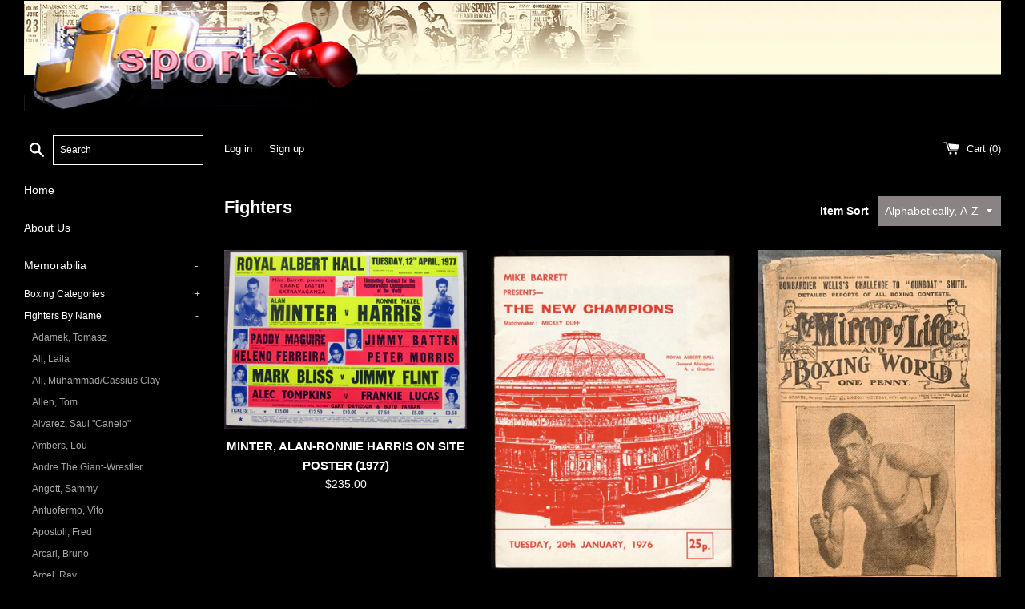

--- FILE ---
content_type: text/html; charset=utf-8
request_url: https://www.josportsinc.com/collections/fighters?totalpages=1560&page=1138
body_size: 30633
content:
<!doctype html>
<html class="supports-no-js" lang="en">
<head>
  <meta charset="utf-8">
  <meta http-equiv="X-UA-Compatible" content="IE=edge,chrome=1">
  <meta name="viewport" content="width=device-width,initial-scale=1">
  <meta name="theme-color" content="">
  <link rel="canonical" href="https://www.josportsinc.com/collections/fighters?page=1138">

  

  <title>
  Fighters &ndash; Page 1138 &ndash; JO Sports Inc. 
  </title>

  

  <!-- /snippets/social-meta-tags.liquid -->




<meta property="og:site_name" content="JO Sports Inc. ">
<meta property="og:url" content="https://www.josportsinc.com/collections/fighters?page=1138">
<meta property="og:title" content="Fighters">
<meta property="og:type" content="product.group">
<meta property="og:description" content="JO Sports Inc. ">

<meta property="og:image" content="http://www.josportsinc.com/cdn/shop/files/joslogo3_1200x1200.png?v=1613784369">
<meta property="og:image:secure_url" content="https://www.josportsinc.com/cdn/shop/files/joslogo3_1200x1200.png?v=1613784369">


<meta name="twitter:card" content="summary_large_image">
<meta name="twitter:title" content="Fighters">
<meta name="twitter:description" content="JO Sports Inc. ">


  <script>
    document.documentElement.className = document.documentElement.className.replace('supports-no-js', 'supports-js');

    var theme = {
      mapStrings: {
        addressError: "Error looking up that address",
        addressNoResults: "No results for that address",
        addressQueryLimit: "You have exceeded the Google API usage limit. Consider upgrading to a \u003ca href=\"https:\/\/developers.google.com\/maps\/premium\/usage-limits\"\u003ePremium Plan\u003c\/a\u003e.",
        authError: "There was a problem authenticating your Google Maps account."
      }
    }
  </script>

  <link href="//www.josportsinc.com/cdn/shop/t/2/assets/theme.scss.css?v=116544788311889947341759259880" rel="stylesheet" type="text/css" media="all" />

  <script>window.performance && window.performance.mark && window.performance.mark('shopify.content_for_header.start');</script><meta id="shopify-digital-wallet" name="shopify-digital-wallet" content="/46957330588/digital_wallets/dialog">
<meta name="shopify-checkout-api-token" content="d43a6b98394dd8c0a343d0a4e758e089">
<meta id="in-context-paypal-metadata" data-shop-id="46957330588" data-venmo-supported="false" data-environment="production" data-locale="en_US" data-paypal-v4="true" data-currency="USD">
<link rel="alternate" type="application/atom+xml" title="Feed" href="/collections/fighters.atom" />
<link rel="prev" href="/collections/fighters?page=1137">
<link rel="next" href="/collections/fighters?page=1139">
<link rel="alternate" type="application/json+oembed" href="https://www.josportsinc.com/collections/fighters.oembed?page=1138">
<script async="async" src="/checkouts/internal/preloads.js?locale=en-US"></script>
<link rel="preconnect" href="https://shop.app" crossorigin="anonymous">
<script async="async" src="https://shop.app/checkouts/internal/preloads.js?locale=en-US&shop_id=46957330588" crossorigin="anonymous"></script>
<script id="apple-pay-shop-capabilities" type="application/json">{"shopId":46957330588,"countryCode":"US","currencyCode":"USD","merchantCapabilities":["supports3DS"],"merchantId":"gid:\/\/shopify\/Shop\/46957330588","merchantName":"JO Sports Inc. ","requiredBillingContactFields":["postalAddress","email"],"requiredShippingContactFields":["postalAddress","email"],"shippingType":"shipping","supportedNetworks":["visa","masterCard","amex","discover","elo","jcb"],"total":{"type":"pending","label":"JO Sports Inc. ","amount":"1.00"},"shopifyPaymentsEnabled":true,"supportsSubscriptions":true}</script>
<script id="shopify-features" type="application/json">{"accessToken":"d43a6b98394dd8c0a343d0a4e758e089","betas":["rich-media-storefront-analytics"],"domain":"www.josportsinc.com","predictiveSearch":true,"shopId":46957330588,"locale":"en"}</script>
<script>var Shopify = Shopify || {};
Shopify.shop = "jo-sports-inc.myshopify.com";
Shopify.locale = "en";
Shopify.currency = {"active":"USD","rate":"1.0"};
Shopify.country = "US";
Shopify.theme = {"name":"Simple","id":109768900764,"schema_name":"Simple","schema_version":"12.0.2","theme_store_id":578,"role":"main"};
Shopify.theme.handle = "null";
Shopify.theme.style = {"id":null,"handle":null};
Shopify.cdnHost = "www.josportsinc.com/cdn";
Shopify.routes = Shopify.routes || {};
Shopify.routes.root = "/";</script>
<script type="module">!function(o){(o.Shopify=o.Shopify||{}).modules=!0}(window);</script>
<script>!function(o){function n(){var o=[];function n(){o.push(Array.prototype.slice.apply(arguments))}return n.q=o,n}var t=o.Shopify=o.Shopify||{};t.loadFeatures=n(),t.autoloadFeatures=n()}(window);</script>
<script>
  window.ShopifyPay = window.ShopifyPay || {};
  window.ShopifyPay.apiHost = "shop.app\/pay";
  window.ShopifyPay.redirectState = null;
</script>
<script id="shop-js-analytics" type="application/json">{"pageType":"collection"}</script>
<script defer="defer" async type="module" src="//www.josportsinc.com/cdn/shopifycloud/shop-js/modules/v2/client.init-shop-cart-sync_C5BV16lS.en.esm.js"></script>
<script defer="defer" async type="module" src="//www.josportsinc.com/cdn/shopifycloud/shop-js/modules/v2/chunk.common_CygWptCX.esm.js"></script>
<script type="module">
  await import("//www.josportsinc.com/cdn/shopifycloud/shop-js/modules/v2/client.init-shop-cart-sync_C5BV16lS.en.esm.js");
await import("//www.josportsinc.com/cdn/shopifycloud/shop-js/modules/v2/chunk.common_CygWptCX.esm.js");

  window.Shopify.SignInWithShop?.initShopCartSync?.({"fedCMEnabled":true,"windoidEnabled":true});

</script>
<script>
  window.Shopify = window.Shopify || {};
  if (!window.Shopify.featureAssets) window.Shopify.featureAssets = {};
  window.Shopify.featureAssets['shop-js'] = {"shop-cart-sync":["modules/v2/client.shop-cart-sync_ZFArdW7E.en.esm.js","modules/v2/chunk.common_CygWptCX.esm.js"],"init-fed-cm":["modules/v2/client.init-fed-cm_CmiC4vf6.en.esm.js","modules/v2/chunk.common_CygWptCX.esm.js"],"shop-button":["modules/v2/client.shop-button_tlx5R9nI.en.esm.js","modules/v2/chunk.common_CygWptCX.esm.js"],"shop-cash-offers":["modules/v2/client.shop-cash-offers_DOA2yAJr.en.esm.js","modules/v2/chunk.common_CygWptCX.esm.js","modules/v2/chunk.modal_D71HUcav.esm.js"],"init-windoid":["modules/v2/client.init-windoid_sURxWdc1.en.esm.js","modules/v2/chunk.common_CygWptCX.esm.js"],"shop-toast-manager":["modules/v2/client.shop-toast-manager_ClPi3nE9.en.esm.js","modules/v2/chunk.common_CygWptCX.esm.js"],"init-shop-email-lookup-coordinator":["modules/v2/client.init-shop-email-lookup-coordinator_B8hsDcYM.en.esm.js","modules/v2/chunk.common_CygWptCX.esm.js"],"init-shop-cart-sync":["modules/v2/client.init-shop-cart-sync_C5BV16lS.en.esm.js","modules/v2/chunk.common_CygWptCX.esm.js"],"avatar":["modules/v2/client.avatar_BTnouDA3.en.esm.js"],"pay-button":["modules/v2/client.pay-button_FdsNuTd3.en.esm.js","modules/v2/chunk.common_CygWptCX.esm.js"],"init-customer-accounts":["modules/v2/client.init-customer-accounts_DxDtT_ad.en.esm.js","modules/v2/client.shop-login-button_C5VAVYt1.en.esm.js","modules/v2/chunk.common_CygWptCX.esm.js","modules/v2/chunk.modal_D71HUcav.esm.js"],"init-shop-for-new-customer-accounts":["modules/v2/client.init-shop-for-new-customer-accounts_ChsxoAhi.en.esm.js","modules/v2/client.shop-login-button_C5VAVYt1.en.esm.js","modules/v2/chunk.common_CygWptCX.esm.js","modules/v2/chunk.modal_D71HUcav.esm.js"],"shop-login-button":["modules/v2/client.shop-login-button_C5VAVYt1.en.esm.js","modules/v2/chunk.common_CygWptCX.esm.js","modules/v2/chunk.modal_D71HUcav.esm.js"],"init-customer-accounts-sign-up":["modules/v2/client.init-customer-accounts-sign-up_CPSyQ0Tj.en.esm.js","modules/v2/client.shop-login-button_C5VAVYt1.en.esm.js","modules/v2/chunk.common_CygWptCX.esm.js","modules/v2/chunk.modal_D71HUcav.esm.js"],"shop-follow-button":["modules/v2/client.shop-follow-button_Cva4Ekp9.en.esm.js","modules/v2/chunk.common_CygWptCX.esm.js","modules/v2/chunk.modal_D71HUcav.esm.js"],"checkout-modal":["modules/v2/client.checkout-modal_BPM8l0SH.en.esm.js","modules/v2/chunk.common_CygWptCX.esm.js","modules/v2/chunk.modal_D71HUcav.esm.js"],"lead-capture":["modules/v2/client.lead-capture_Bi8yE_yS.en.esm.js","modules/v2/chunk.common_CygWptCX.esm.js","modules/v2/chunk.modal_D71HUcav.esm.js"],"shop-login":["modules/v2/client.shop-login_D6lNrXab.en.esm.js","modules/v2/chunk.common_CygWptCX.esm.js","modules/v2/chunk.modal_D71HUcav.esm.js"],"payment-terms":["modules/v2/client.payment-terms_CZxnsJam.en.esm.js","modules/v2/chunk.common_CygWptCX.esm.js","modules/v2/chunk.modal_D71HUcav.esm.js"]};
</script>
<script id="__st">var __st={"a":46957330588,"offset":-18000,"reqid":"dbe3a7a5-5bc1-43b0-a43d-73b34323aeea-1768738568","pageurl":"www.josportsinc.com\/collections\/fighters?totalpages=1560\u0026page=1138","u":"2e3d8b88b0d4","p":"collection","rtyp":"collection","rid":217410273436};</script>
<script>window.ShopifyPaypalV4VisibilityTracking = true;</script>
<script id="captcha-bootstrap">!function(){'use strict';const t='contact',e='account',n='new_comment',o=[[t,t],['blogs',n],['comments',n],[t,'customer']],c=[[e,'customer_login'],[e,'guest_login'],[e,'recover_customer_password'],[e,'create_customer']],r=t=>t.map((([t,e])=>`form[action*='/${t}']:not([data-nocaptcha='true']) input[name='form_type'][value='${e}']`)).join(','),a=t=>()=>t?[...document.querySelectorAll(t)].map((t=>t.form)):[];function s(){const t=[...o],e=r(t);return a(e)}const i='password',u='form_key',d=['recaptcha-v3-token','g-recaptcha-response','h-captcha-response',i],f=()=>{try{return window.sessionStorage}catch{return}},m='__shopify_v',_=t=>t.elements[u];function p(t,e,n=!1){try{const o=window.sessionStorage,c=JSON.parse(o.getItem(e)),{data:r}=function(t){const{data:e,action:n}=t;return t[m]||n?{data:e,action:n}:{data:t,action:n}}(c);for(const[e,n]of Object.entries(r))t.elements[e]&&(t.elements[e].value=n);n&&o.removeItem(e)}catch(o){console.error('form repopulation failed',{error:o})}}const l='form_type',E='cptcha';function T(t){t.dataset[E]=!0}const w=window,h=w.document,L='Shopify',v='ce_forms',y='captcha';let A=!1;((t,e)=>{const n=(g='f06e6c50-85a8-45c8-87d0-21a2b65856fe',I='https://cdn.shopify.com/shopifycloud/storefront-forms-hcaptcha/ce_storefront_forms_captcha_hcaptcha.v1.5.2.iife.js',D={infoText:'Protected by hCaptcha',privacyText:'Privacy',termsText:'Terms'},(t,e,n)=>{const o=w[L][v],c=o.bindForm;if(c)return c(t,g,e,D).then(n);var r;o.q.push([[t,g,e,D],n]),r=I,A||(h.body.append(Object.assign(h.createElement('script'),{id:'captcha-provider',async:!0,src:r})),A=!0)});var g,I,D;w[L]=w[L]||{},w[L][v]=w[L][v]||{},w[L][v].q=[],w[L][y]=w[L][y]||{},w[L][y].protect=function(t,e){n(t,void 0,e),T(t)},Object.freeze(w[L][y]),function(t,e,n,w,h,L){const[v,y,A,g]=function(t,e,n){const i=e?o:[],u=t?c:[],d=[...i,...u],f=r(d),m=r(i),_=r(d.filter((([t,e])=>n.includes(e))));return[a(f),a(m),a(_),s()]}(w,h,L),I=t=>{const e=t.target;return e instanceof HTMLFormElement?e:e&&e.form},D=t=>v().includes(t);t.addEventListener('submit',(t=>{const e=I(t);if(!e)return;const n=D(e)&&!e.dataset.hcaptchaBound&&!e.dataset.recaptchaBound,o=_(e),c=g().includes(e)&&(!o||!o.value);(n||c)&&t.preventDefault(),c&&!n&&(function(t){try{if(!f())return;!function(t){const e=f();if(!e)return;const n=_(t);if(!n)return;const o=n.value;o&&e.removeItem(o)}(t);const e=Array.from(Array(32),(()=>Math.random().toString(36)[2])).join('');!function(t,e){_(t)||t.append(Object.assign(document.createElement('input'),{type:'hidden',name:u})),t.elements[u].value=e}(t,e),function(t,e){const n=f();if(!n)return;const o=[...t.querySelectorAll(`input[type='${i}']`)].map((({name:t})=>t)),c=[...d,...o],r={};for(const[a,s]of new FormData(t).entries())c.includes(a)||(r[a]=s);n.setItem(e,JSON.stringify({[m]:1,action:t.action,data:r}))}(t,e)}catch(e){console.error('failed to persist form',e)}}(e),e.submit())}));const S=(t,e)=>{t&&!t.dataset[E]&&(n(t,e.some((e=>e===t))),T(t))};for(const o of['focusin','change'])t.addEventListener(o,(t=>{const e=I(t);D(e)&&S(e,y())}));const B=e.get('form_key'),M=e.get(l),P=B&&M;t.addEventListener('DOMContentLoaded',(()=>{const t=y();if(P)for(const e of t)e.elements[l].value===M&&p(e,B);[...new Set([...A(),...v().filter((t=>'true'===t.dataset.shopifyCaptcha))])].forEach((e=>S(e,t)))}))}(h,new URLSearchParams(w.location.search),n,t,e,['guest_login'])})(!0,!0)}();</script>
<script integrity="sha256-4kQ18oKyAcykRKYeNunJcIwy7WH5gtpwJnB7kiuLZ1E=" data-source-attribution="shopify.loadfeatures" defer="defer" src="//www.josportsinc.com/cdn/shopifycloud/storefront/assets/storefront/load_feature-a0a9edcb.js" crossorigin="anonymous"></script>
<script crossorigin="anonymous" defer="defer" src="//www.josportsinc.com/cdn/shopifycloud/storefront/assets/shopify_pay/storefront-65b4c6d7.js?v=20250812"></script>
<script data-source-attribution="shopify.dynamic_checkout.dynamic.init">var Shopify=Shopify||{};Shopify.PaymentButton=Shopify.PaymentButton||{isStorefrontPortableWallets:!0,init:function(){window.Shopify.PaymentButton.init=function(){};var t=document.createElement("script");t.src="https://www.josportsinc.com/cdn/shopifycloud/portable-wallets/latest/portable-wallets.en.js",t.type="module",document.head.appendChild(t)}};
</script>
<script data-source-attribution="shopify.dynamic_checkout.buyer_consent">
  function portableWalletsHideBuyerConsent(e){var t=document.getElementById("shopify-buyer-consent"),n=document.getElementById("shopify-subscription-policy-button");t&&n&&(t.classList.add("hidden"),t.setAttribute("aria-hidden","true"),n.removeEventListener("click",e))}function portableWalletsShowBuyerConsent(e){var t=document.getElementById("shopify-buyer-consent"),n=document.getElementById("shopify-subscription-policy-button");t&&n&&(t.classList.remove("hidden"),t.removeAttribute("aria-hidden"),n.addEventListener("click",e))}window.Shopify?.PaymentButton&&(window.Shopify.PaymentButton.hideBuyerConsent=portableWalletsHideBuyerConsent,window.Shopify.PaymentButton.showBuyerConsent=portableWalletsShowBuyerConsent);
</script>
<script data-source-attribution="shopify.dynamic_checkout.cart.bootstrap">document.addEventListener("DOMContentLoaded",(function(){function t(){return document.querySelector("shopify-accelerated-checkout-cart, shopify-accelerated-checkout")}if(t())Shopify.PaymentButton.init();else{new MutationObserver((function(e,n){t()&&(Shopify.PaymentButton.init(),n.disconnect())})).observe(document.body,{childList:!0,subtree:!0})}}));
</script>
<link id="shopify-accelerated-checkout-styles" rel="stylesheet" media="screen" href="https://www.josportsinc.com/cdn/shopifycloud/portable-wallets/latest/accelerated-checkout-backwards-compat.css" crossorigin="anonymous">
<style id="shopify-accelerated-checkout-cart">
        #shopify-buyer-consent {
  margin-top: 1em;
  display: inline-block;
  width: 100%;
}

#shopify-buyer-consent.hidden {
  display: none;
}

#shopify-subscription-policy-button {
  background: none;
  border: none;
  padding: 0;
  text-decoration: underline;
  font-size: inherit;
  cursor: pointer;
}

#shopify-subscription-policy-button::before {
  box-shadow: none;
}

      </style>

<script>window.performance && window.performance.mark && window.performance.mark('shopify.content_for_header.end');</script>

  <script src="//www.josportsinc.com/cdn/shop/t/2/assets/jquery-1.11.0.min.js?v=32460426840832490021598982217" type="text/javascript"></script>
  <script src="//www.josportsinc.com/cdn/shop/t/2/assets/modernizr.min.js?v=44044439420609591321598982218" type="text/javascript"></script>

  <script src="//www.josportsinc.com/cdn/shop/t/2/assets/lazysizes.min.js?v=155223123402716617051598982217" async="async"></script>

  
<link href="https://monorail-edge.shopifysvc.com" rel="dns-prefetch">
<script>(function(){if ("sendBeacon" in navigator && "performance" in window) {try {var session_token_from_headers = performance.getEntriesByType('navigation')[0].serverTiming.find(x => x.name == '_s').description;} catch {var session_token_from_headers = undefined;}var session_cookie_matches = document.cookie.match(/_shopify_s=([^;]*)/);var session_token_from_cookie = session_cookie_matches && session_cookie_matches.length === 2 ? session_cookie_matches[1] : "";var session_token = session_token_from_headers || session_token_from_cookie || "";function handle_abandonment_event(e) {var entries = performance.getEntries().filter(function(entry) {return /monorail-edge.shopifysvc.com/.test(entry.name);});if (!window.abandonment_tracked && entries.length === 0) {window.abandonment_tracked = true;var currentMs = Date.now();var navigation_start = performance.timing.navigationStart;var payload = {shop_id: 46957330588,url: window.location.href,navigation_start,duration: currentMs - navigation_start,session_token,page_type: "collection"};window.navigator.sendBeacon("https://monorail-edge.shopifysvc.com/v1/produce", JSON.stringify({schema_id: "online_store_buyer_site_abandonment/1.1",payload: payload,metadata: {event_created_at_ms: currentMs,event_sent_at_ms: currentMs}}));}}window.addEventListener('pagehide', handle_abandonment_event);}}());</script>
<script id="web-pixels-manager-setup">(function e(e,d,r,n,o){if(void 0===o&&(o={}),!Boolean(null===(a=null===(i=window.Shopify)||void 0===i?void 0:i.analytics)||void 0===a?void 0:a.replayQueue)){var i,a;window.Shopify=window.Shopify||{};var t=window.Shopify;t.analytics=t.analytics||{};var s=t.analytics;s.replayQueue=[],s.publish=function(e,d,r){return s.replayQueue.push([e,d,r]),!0};try{self.performance.mark("wpm:start")}catch(e){}var l=function(){var e={modern:/Edge?\/(1{2}[4-9]|1[2-9]\d|[2-9]\d{2}|\d{4,})\.\d+(\.\d+|)|Firefox\/(1{2}[4-9]|1[2-9]\d|[2-9]\d{2}|\d{4,})\.\d+(\.\d+|)|Chrom(ium|e)\/(9{2}|\d{3,})\.\d+(\.\d+|)|(Maci|X1{2}).+ Version\/(15\.\d+|(1[6-9]|[2-9]\d|\d{3,})\.\d+)([,.]\d+|)( \(\w+\)|)( Mobile\/\w+|) Safari\/|Chrome.+OPR\/(9{2}|\d{3,})\.\d+\.\d+|(CPU[ +]OS|iPhone[ +]OS|CPU[ +]iPhone|CPU IPhone OS|CPU iPad OS)[ +]+(15[._]\d+|(1[6-9]|[2-9]\d|\d{3,})[._]\d+)([._]\d+|)|Android:?[ /-](13[3-9]|1[4-9]\d|[2-9]\d{2}|\d{4,})(\.\d+|)(\.\d+|)|Android.+Firefox\/(13[5-9]|1[4-9]\d|[2-9]\d{2}|\d{4,})\.\d+(\.\d+|)|Android.+Chrom(ium|e)\/(13[3-9]|1[4-9]\d|[2-9]\d{2}|\d{4,})\.\d+(\.\d+|)|SamsungBrowser\/([2-9]\d|\d{3,})\.\d+/,legacy:/Edge?\/(1[6-9]|[2-9]\d|\d{3,})\.\d+(\.\d+|)|Firefox\/(5[4-9]|[6-9]\d|\d{3,})\.\d+(\.\d+|)|Chrom(ium|e)\/(5[1-9]|[6-9]\d|\d{3,})\.\d+(\.\d+|)([\d.]+$|.*Safari\/(?![\d.]+ Edge\/[\d.]+$))|(Maci|X1{2}).+ Version\/(10\.\d+|(1[1-9]|[2-9]\d|\d{3,})\.\d+)([,.]\d+|)( \(\w+\)|)( Mobile\/\w+|) Safari\/|Chrome.+OPR\/(3[89]|[4-9]\d|\d{3,})\.\d+\.\d+|(CPU[ +]OS|iPhone[ +]OS|CPU[ +]iPhone|CPU IPhone OS|CPU iPad OS)[ +]+(10[._]\d+|(1[1-9]|[2-9]\d|\d{3,})[._]\d+)([._]\d+|)|Android:?[ /-](13[3-9]|1[4-9]\d|[2-9]\d{2}|\d{4,})(\.\d+|)(\.\d+|)|Mobile Safari.+OPR\/([89]\d|\d{3,})\.\d+\.\d+|Android.+Firefox\/(13[5-9]|1[4-9]\d|[2-9]\d{2}|\d{4,})\.\d+(\.\d+|)|Android.+Chrom(ium|e)\/(13[3-9]|1[4-9]\d|[2-9]\d{2}|\d{4,})\.\d+(\.\d+|)|Android.+(UC? ?Browser|UCWEB|U3)[ /]?(15\.([5-9]|\d{2,})|(1[6-9]|[2-9]\d|\d{3,})\.\d+)\.\d+|SamsungBrowser\/(5\.\d+|([6-9]|\d{2,})\.\d+)|Android.+MQ{2}Browser\/(14(\.(9|\d{2,})|)|(1[5-9]|[2-9]\d|\d{3,})(\.\d+|))(\.\d+|)|K[Aa][Ii]OS\/(3\.\d+|([4-9]|\d{2,})\.\d+)(\.\d+|)/},d=e.modern,r=e.legacy,n=navigator.userAgent;return n.match(d)?"modern":n.match(r)?"legacy":"unknown"}(),u="modern"===l?"modern":"legacy",c=(null!=n?n:{modern:"",legacy:""})[u],f=function(e){return[e.baseUrl,"/wpm","/b",e.hashVersion,"modern"===e.buildTarget?"m":"l",".js"].join("")}({baseUrl:d,hashVersion:r,buildTarget:u}),m=function(e){var d=e.version,r=e.bundleTarget,n=e.surface,o=e.pageUrl,i=e.monorailEndpoint;return{emit:function(e){var a=e.status,t=e.errorMsg,s=(new Date).getTime(),l=JSON.stringify({metadata:{event_sent_at_ms:s},events:[{schema_id:"web_pixels_manager_load/3.1",payload:{version:d,bundle_target:r,page_url:o,status:a,surface:n,error_msg:t},metadata:{event_created_at_ms:s}}]});if(!i)return console&&console.warn&&console.warn("[Web Pixels Manager] No Monorail endpoint provided, skipping logging."),!1;try{return self.navigator.sendBeacon.bind(self.navigator)(i,l)}catch(e){}var u=new XMLHttpRequest;try{return u.open("POST",i,!0),u.setRequestHeader("Content-Type","text/plain"),u.send(l),!0}catch(e){return console&&console.warn&&console.warn("[Web Pixels Manager] Got an unhandled error while logging to Monorail."),!1}}}}({version:r,bundleTarget:l,surface:e.surface,pageUrl:self.location.href,monorailEndpoint:e.monorailEndpoint});try{o.browserTarget=l,function(e){var d=e.src,r=e.async,n=void 0===r||r,o=e.onload,i=e.onerror,a=e.sri,t=e.scriptDataAttributes,s=void 0===t?{}:t,l=document.createElement("script"),u=document.querySelector("head"),c=document.querySelector("body");if(l.async=n,l.src=d,a&&(l.integrity=a,l.crossOrigin="anonymous"),s)for(var f in s)if(Object.prototype.hasOwnProperty.call(s,f))try{l.dataset[f]=s[f]}catch(e){}if(o&&l.addEventListener("load",o),i&&l.addEventListener("error",i),u)u.appendChild(l);else{if(!c)throw new Error("Did not find a head or body element to append the script");c.appendChild(l)}}({src:f,async:!0,onload:function(){if(!function(){var e,d;return Boolean(null===(d=null===(e=window.Shopify)||void 0===e?void 0:e.analytics)||void 0===d?void 0:d.initialized)}()){var d=window.webPixelsManager.init(e)||void 0;if(d){var r=window.Shopify.analytics;r.replayQueue.forEach((function(e){var r=e[0],n=e[1],o=e[2];d.publishCustomEvent(r,n,o)})),r.replayQueue=[],r.publish=d.publishCustomEvent,r.visitor=d.visitor,r.initialized=!0}}},onerror:function(){return m.emit({status:"failed",errorMsg:"".concat(f," has failed to load")})},sri:function(e){var d=/^sha384-[A-Za-z0-9+/=]+$/;return"string"==typeof e&&d.test(e)}(c)?c:"",scriptDataAttributes:o}),m.emit({status:"loading"})}catch(e){m.emit({status:"failed",errorMsg:(null==e?void 0:e.message)||"Unknown error"})}}})({shopId: 46957330588,storefrontBaseUrl: "https://www.josportsinc.com",extensionsBaseUrl: "https://extensions.shopifycdn.com/cdn/shopifycloud/web-pixels-manager",monorailEndpoint: "https://monorail-edge.shopifysvc.com/unstable/produce_batch",surface: "storefront-renderer",enabledBetaFlags: ["2dca8a86"],webPixelsConfigList: [{"id":"shopify-app-pixel","configuration":"{}","eventPayloadVersion":"v1","runtimeContext":"STRICT","scriptVersion":"0450","apiClientId":"shopify-pixel","type":"APP","privacyPurposes":["ANALYTICS","MARKETING"]},{"id":"shopify-custom-pixel","eventPayloadVersion":"v1","runtimeContext":"LAX","scriptVersion":"0450","apiClientId":"shopify-pixel","type":"CUSTOM","privacyPurposes":["ANALYTICS","MARKETING"]}],isMerchantRequest: false,initData: {"shop":{"name":"JO Sports Inc. ","paymentSettings":{"currencyCode":"USD"},"myshopifyDomain":"jo-sports-inc.myshopify.com","countryCode":"US","storefrontUrl":"https:\/\/www.josportsinc.com"},"customer":null,"cart":null,"checkout":null,"productVariants":[],"purchasingCompany":null},},"https://www.josportsinc.com/cdn","fcfee988w5aeb613cpc8e4bc33m6693e112",{"modern":"","legacy":""},{"shopId":"46957330588","storefrontBaseUrl":"https:\/\/www.josportsinc.com","extensionBaseUrl":"https:\/\/extensions.shopifycdn.com\/cdn\/shopifycloud\/web-pixels-manager","surface":"storefront-renderer","enabledBetaFlags":"[\"2dca8a86\"]","isMerchantRequest":"false","hashVersion":"fcfee988w5aeb613cpc8e4bc33m6693e112","publish":"custom","events":"[[\"page_viewed\",{}],[\"collection_viewed\",{\"collection\":{\"id\":\"217410273436\",\"title\":\"Fighters\",\"productVariants\":[{\"price\":{\"amount\":235.0,\"currencyCode\":\"USD\"},\"product\":{\"title\":\"MINTER, ALAN-RONNIE HARRIS ON SITE POSTER (1977)\",\"vendor\":\"JoSportsInc\",\"id\":\"5603913072796\",\"untranslatedTitle\":\"MINTER, ALAN-RONNIE HARRIS ON SITE POSTER (1977)\",\"url\":\"\/products\/minter-alan-ronnie-harris-on-site-poster-1977\",\"type\":\"Memorabilia\"},\"id\":\"35916319752348\",\"image\":{\"src\":\"\/\/www.josportsinc.com\/cdn\/shop\/products\/1361809475.jpg?v=1599624369\"},\"sku\":\"\",\"title\":\"Default Title\",\"untranslatedTitle\":\"Default Title\"},{\"price\":{\"amount\":110.0,\"currencyCode\":\"USD\"},\"product\":{\"title\":\"MINTER, ALAN-TREVOR FRANCIS OFFICIAL PROGRAM (1976)\",\"vendor\":\"JoSportsInc\",\"id\":\"5603106521244\",\"untranslatedTitle\":\"MINTER, ALAN-TREVOR FRANCIS OFFICIAL PROGRAM (1976)\",\"url\":\"\/products\/minter-alan-trevor-francis-official-program-1976\",\"type\":\"Memorabilia\"},\"id\":\"35913660367004\",\"image\":{\"src\":\"\/\/www.josportsinc.com\/cdn\/shop\/products\/1209405683.jpg?v=1599612409\"},\"sku\":\"\",\"title\":\"Default Title\",\"untranslatedTitle\":\"Default Title\"},{\"price\":{\"amount\":75.0,\"currencyCode\":\"USD\"},\"product\":{\"title\":\"MIRROR OF LIFE AND BOXING WORLD MAGAZINE (GUNBOAT SMITH-1913)\",\"vendor\":\"JoSportsInc\",\"id\":\"5607079182492\",\"untranslatedTitle\":\"MIRROR OF LIFE AND BOXING WORLD MAGAZINE (GUNBOAT SMITH-1913)\",\"url\":\"\/products\/mirror-of-life-and-boxing-world-magazine-gunboat-smith-1913\",\"type\":\"Memorabilia\"},\"id\":\"35926383558812\",\"image\":{\"src\":\"\/\/www.josportsinc.com\/cdn\/shop\/products\/1586607473.jpg?v=1599669303\"},\"sku\":\"\",\"title\":\"Default Title\",\"untranslatedTitle\":\"Default Title\"},{\"price\":{\"amount\":2500.0,\"currencyCode\":\"USD\"},\"product\":{\"title\":\"MISSION ON MAIN STREET MULTI SIGNED BOOK (1955-BY HELGA BENDER HENRY\",\"vendor\":\"JoSportsInc\",\"id\":\"5603793764508\",\"untranslatedTitle\":\"MISSION ON MAIN STREET MULTI SIGNED BOOK (1955-BY HELGA BENDER HENRY\",\"url\":\"\/products\/mission-on-main-street-multi-signed-book-1955-by-helga-bender-henry\",\"type\":\"Memorabilia\"},\"id\":\"35915874500764\",\"image\":{\"src\":\"\/\/www.josportsinc.com\/cdn\/shop\/products\/1357764065.jpg?v=1599622329\"},\"sku\":\"\",\"title\":\"Default Title\",\"untranslatedTitle\":\"Default Title\"},{\"price\":{\"amount\":350.0,\"currencyCode\":\"USD\"},\"product\":{\"title\":\"MISSOURI MAULER \u0026 GREAT MALENKO VS KEN PATERA \u0026 RUFUS R. JONES ON SITE POSTER (1975)\",\"vendor\":\"JO Sports Inc.\",\"id\":\"8755842711787\",\"untranslatedTitle\":\"MISSOURI MAULER \u0026 GREAT MALENKO VS KEN PATERA \u0026 RUFUS R. JONES ON SITE POSTER (1975)\",\"url\":\"\/products\/missouri-mauler-great-malenko-vs-ken-patera-rufus-r-jones-on-site-poster-1975\",\"type\":\"Memorabilia\"},\"id\":\"45849489342699\",\"image\":{\"src\":\"\/\/www.josportsinc.com\/cdn\/shop\/files\/Mauler-MalenkoPoster1.jpg?v=1727546672\"},\"sku\":\"\",\"title\":\"Default Title\",\"untranslatedTitle\":\"Default Title\"},{\"price\":{\"amount\":185.0,\"currencyCode\":\"USD\"},\"product\":{\"title\":\"MITCHELL, BRIAN-IRVING MITCHELL \u0026 JOEY GAMACHE-RICHIE FOSTER ON SITE POSTER (1989)\",\"vendor\":\"JoSportsInc\",\"id\":\"5603551215772\",\"untranslatedTitle\":\"MITCHELL, BRIAN-IRVING MITCHELL \u0026 JOEY GAMACHE-RICHIE FOSTER ON SITE POSTER (1989)\",\"url\":\"\/products\/mitchell-brian-irving-mitchell-joey-gamache-richie-foster-on-site-poster-1989\",\"type\":\"Memorabilia\"},\"id\":\"35914934059164\",\"image\":{\"src\":\"\/\/www.josportsinc.com\/cdn\/shop\/products\/1508852157.jpg?v=1599618876\"},\"sku\":\"\",\"title\":\"Default Title\",\"untranslatedTitle\":\"Default Title\"},{\"price\":{\"amount\":165.0,\"currencyCode\":\"USD\"},\"product\":{\"title\":\"MITCHELL, BRIAN-JACKIE BEARD OFFICIAL PROGRAM (19\",\"vendor\":\"JoSportsInc\",\"id\":\"5606890078364\",\"untranslatedTitle\":\"MITCHELL, BRIAN-JACKIE BEARD OFFICIAL PROGRAM (19\",\"url\":\"\/products\/mitchell-brian-jackie-beard-official-program-19\",\"type\":\"Memorabilia\"},\"id\":\"35925851111580\",\"image\":{\"src\":\"\/\/www.josportsinc.com\/cdn\/shop\/products\/1564761149.jpg?v=1599666247\"},\"sku\":\"\",\"title\":\"Default Title\",\"untranslatedTitle\":\"Default Title\"},{\"price\":{\"amount\":165.0,\"currencyCode\":\"USD\"},\"product\":{\"title\":\"MITCHELL, BRIAN-JIM MCDONNELL OFFICIAL PROGRAM (1988)\",\"vendor\":\"JoSportsInc\",\"id\":\"5606890242204\",\"untranslatedTitle\":\"MITCHELL, BRIAN-JIM MCDONNELL OFFICIAL PROGRAM (1988)\",\"url\":\"\/products\/mitchell-brian-jim-mcdonnell-official-program-1988\",\"type\":\"Memorabilia\"},\"id\":\"35925851537564\",\"image\":{\"src\":\"\/\/www.josportsinc.com\/cdn\/shop\/products\/1564762474.jpg?v=1599666250\"},\"sku\":\"\",\"title\":\"Default Title\",\"untranslatedTitle\":\"Default Title\"},{\"price\":{\"amount\":115.0,\"currencyCode\":\"USD\"},\"product\":{\"title\":\"MITCHELL, BRIAN-TONY LOPEZ II OFFICIAL PROGRAM (1991-MITCHELL WINS TITLE)\",\"vendor\":\"JO Sports Inc. \",\"id\":\"8921735561451\",\"untranslatedTitle\":\"MITCHELL, BRIAN-TONY LOPEZ II OFFICIAL PROGRAM (1991-MITCHELL WINS TITLE)\",\"url\":\"\/products\/mitchell-brian-tony-lopez-ii-official-program-1991-mitchell-wins-title\",\"type\":\"Memorabilia\"},\"id\":\"46459839709419\",\"image\":{\"src\":\"\/\/www.josportsinc.com\/cdn\/shop\/files\/Lopez-MitchellProg1.jpg?v=1748264363\"},\"sku\":\"\",\"title\":\"Default Title\",\"untranslatedTitle\":\"Default Title\"},{\"price\":{\"amount\":285.0,\"currencyCode\":\"USD\"},\"product\":{\"title\":\"MITCHELL, BRIAN-TONY LOPEZ II ON SITE POSTER (1991-MITCHELL WINS TITLE)\",\"vendor\":\"JO Sports, Inc.\",\"id\":\"8315617509611\",\"untranslatedTitle\":\"MITCHELL, BRIAN-TONY LOPEZ II ON SITE POSTER (1991-MITCHELL WINS TITLE)\",\"url\":\"\/products\/mitchell-brian-tony-lopez-ii-on-site-poster-1991-mitchell-wins-title\",\"type\":\"Memorabilia\"},\"id\":\"44804682973419\",\"image\":{\"src\":\"\/\/www.josportsinc.com\/cdn\/shop\/files\/Lopez-MitchellPoster1.jpg?v=1711034191\"},\"sku\":\"\",\"title\":\"Default Title\",\"untranslatedTitle\":\"Default Title\"},{\"price\":{\"amount\":100.0,\"currencyCode\":\"USD\"},\"product\":{\"title\":\"MITCHELL, BRIAN-TONY LOPEZ OFFICIAL PROGRAM (1991)\",\"vendor\":\"JoSportsInc\",\"id\":\"5606890438812\",\"untranslatedTitle\":\"MITCHELL, BRIAN-TONY LOPEZ OFFICIAL PROGRAM (1991)\",\"url\":\"\/products\/mitchell-brian-tony-lopez-official-program-1991\",\"type\":\"Memorabilia\"},\"id\":\"35925851898012\",\"image\":{\"src\":\"\/\/www.josportsinc.com\/cdn\/shop\/products\/1564763354.jpg?v=1599666253\"},\"sku\":\"\",\"title\":\"Default Title\",\"untranslatedTitle\":\"Default Title\"},{\"price\":{\"amount\":1500.0,\"currencyCode\":\"USD\"},\"product\":{\"title\":\"MITCHELL, CHARLEY ANTIQUE PANEL CARD PHOTO (1886)\",\"vendor\":\"JoSportsInc\",\"id\":\"5603459301532\",\"untranslatedTitle\":\"MITCHELL, CHARLEY ANTIQUE PANEL CARD PHOTO (1886)\",\"url\":\"\/products\/mitchell-charley-antique-panel-card-photo-1886\",\"type\":\"Memorabilia\"},\"id\":\"35914608378012\",\"image\":{\"src\":\"\/\/www.josportsinc.com\/cdn\/shop\/products\/1300193251.jpg?v=1599617682\"},\"sku\":\"\",\"title\":\"Default Title\",\"untranslatedTitle\":\"Default Title\"}]}}]]"});</script><script>
  window.ShopifyAnalytics = window.ShopifyAnalytics || {};
  window.ShopifyAnalytics.meta = window.ShopifyAnalytics.meta || {};
  window.ShopifyAnalytics.meta.currency = 'USD';
  var meta = {"products":[{"id":5603913072796,"gid":"gid:\/\/shopify\/Product\/5603913072796","vendor":"JoSportsInc","type":"Memorabilia","handle":"minter-alan-ronnie-harris-on-site-poster-1977","variants":[{"id":35916319752348,"price":23500,"name":"MINTER, ALAN-RONNIE HARRIS ON SITE POSTER (1977)","public_title":null,"sku":""}],"remote":false},{"id":5603106521244,"gid":"gid:\/\/shopify\/Product\/5603106521244","vendor":"JoSportsInc","type":"Memorabilia","handle":"minter-alan-trevor-francis-official-program-1976","variants":[{"id":35913660367004,"price":11000,"name":"MINTER, ALAN-TREVOR FRANCIS OFFICIAL PROGRAM (1976)","public_title":null,"sku":""}],"remote":false},{"id":5607079182492,"gid":"gid:\/\/shopify\/Product\/5607079182492","vendor":"JoSportsInc","type":"Memorabilia","handle":"mirror-of-life-and-boxing-world-magazine-gunboat-smith-1913","variants":[{"id":35926383558812,"price":7500,"name":"MIRROR OF LIFE AND BOXING WORLD MAGAZINE (GUNBOAT SMITH-1913)","public_title":null,"sku":""}],"remote":false},{"id":5603793764508,"gid":"gid:\/\/shopify\/Product\/5603793764508","vendor":"JoSportsInc","type":"Memorabilia","handle":"mission-on-main-street-multi-signed-book-1955-by-helga-bender-henry","variants":[{"id":35915874500764,"price":250000,"name":"MISSION ON MAIN STREET MULTI SIGNED BOOK (1955-BY HELGA BENDER HENRY","public_title":null,"sku":""}],"remote":false},{"id":8755842711787,"gid":"gid:\/\/shopify\/Product\/8755842711787","vendor":"JO Sports Inc.","type":"Memorabilia","handle":"missouri-mauler-great-malenko-vs-ken-patera-rufus-r-jones-on-site-poster-1975","variants":[{"id":45849489342699,"price":35000,"name":"MISSOURI MAULER \u0026 GREAT MALENKO VS KEN PATERA \u0026 RUFUS R. JONES ON SITE POSTER (1975)","public_title":null,"sku":""}],"remote":false},{"id":5603551215772,"gid":"gid:\/\/shopify\/Product\/5603551215772","vendor":"JoSportsInc","type":"Memorabilia","handle":"mitchell-brian-irving-mitchell-joey-gamache-richie-foster-on-site-poster-1989","variants":[{"id":35914934059164,"price":18500,"name":"MITCHELL, BRIAN-IRVING MITCHELL \u0026 JOEY GAMACHE-RICHIE FOSTER ON SITE POSTER (1989)","public_title":null,"sku":""}],"remote":false},{"id":5606890078364,"gid":"gid:\/\/shopify\/Product\/5606890078364","vendor":"JoSportsInc","type":"Memorabilia","handle":"mitchell-brian-jackie-beard-official-program-19","variants":[{"id":35925851111580,"price":16500,"name":"MITCHELL, BRIAN-JACKIE BEARD OFFICIAL PROGRAM (19","public_title":null,"sku":""}],"remote":false},{"id":5606890242204,"gid":"gid:\/\/shopify\/Product\/5606890242204","vendor":"JoSportsInc","type":"Memorabilia","handle":"mitchell-brian-jim-mcdonnell-official-program-1988","variants":[{"id":35925851537564,"price":16500,"name":"MITCHELL, BRIAN-JIM MCDONNELL OFFICIAL PROGRAM (1988)","public_title":null,"sku":""}],"remote":false},{"id":8921735561451,"gid":"gid:\/\/shopify\/Product\/8921735561451","vendor":"JO Sports Inc. ","type":"Memorabilia","handle":"mitchell-brian-tony-lopez-ii-official-program-1991-mitchell-wins-title","variants":[{"id":46459839709419,"price":11500,"name":"MITCHELL, BRIAN-TONY LOPEZ II OFFICIAL PROGRAM (1991-MITCHELL WINS TITLE)","public_title":null,"sku":""}],"remote":false},{"id":8315617509611,"gid":"gid:\/\/shopify\/Product\/8315617509611","vendor":"JO Sports, Inc.","type":"Memorabilia","handle":"mitchell-brian-tony-lopez-ii-on-site-poster-1991-mitchell-wins-title","variants":[{"id":44804682973419,"price":28500,"name":"MITCHELL, BRIAN-TONY LOPEZ II ON SITE POSTER (1991-MITCHELL WINS TITLE)","public_title":null,"sku":""}],"remote":false},{"id":5606890438812,"gid":"gid:\/\/shopify\/Product\/5606890438812","vendor":"JoSportsInc","type":"Memorabilia","handle":"mitchell-brian-tony-lopez-official-program-1991","variants":[{"id":35925851898012,"price":10000,"name":"MITCHELL, BRIAN-TONY LOPEZ OFFICIAL PROGRAM (1991)","public_title":null,"sku":""}],"remote":false},{"id":5603459301532,"gid":"gid:\/\/shopify\/Product\/5603459301532","vendor":"JoSportsInc","type":"Memorabilia","handle":"mitchell-charley-antique-panel-card-photo-1886","variants":[{"id":35914608378012,"price":150000,"name":"MITCHELL, CHARLEY ANTIQUE PANEL CARD PHOTO (1886)","public_title":null,"sku":""}],"remote":false}],"page":{"pageType":"collection","resourceType":"collection","resourceId":217410273436,"requestId":"dbe3a7a5-5bc1-43b0-a43d-73b34323aeea-1768738568"}};
  for (var attr in meta) {
    window.ShopifyAnalytics.meta[attr] = meta[attr];
  }
</script>
<script class="analytics">
  (function () {
    var customDocumentWrite = function(content) {
      var jquery = null;

      if (window.jQuery) {
        jquery = window.jQuery;
      } else if (window.Checkout && window.Checkout.$) {
        jquery = window.Checkout.$;
      }

      if (jquery) {
        jquery('body').append(content);
      }
    };

    var hasLoggedConversion = function(token) {
      if (token) {
        return document.cookie.indexOf('loggedConversion=' + token) !== -1;
      }
      return false;
    }

    var setCookieIfConversion = function(token) {
      if (token) {
        var twoMonthsFromNow = new Date(Date.now());
        twoMonthsFromNow.setMonth(twoMonthsFromNow.getMonth() + 2);

        document.cookie = 'loggedConversion=' + token + '; expires=' + twoMonthsFromNow;
      }
    }

    var trekkie = window.ShopifyAnalytics.lib = window.trekkie = window.trekkie || [];
    if (trekkie.integrations) {
      return;
    }
    trekkie.methods = [
      'identify',
      'page',
      'ready',
      'track',
      'trackForm',
      'trackLink'
    ];
    trekkie.factory = function(method) {
      return function() {
        var args = Array.prototype.slice.call(arguments);
        args.unshift(method);
        trekkie.push(args);
        return trekkie;
      };
    };
    for (var i = 0; i < trekkie.methods.length; i++) {
      var key = trekkie.methods[i];
      trekkie[key] = trekkie.factory(key);
    }
    trekkie.load = function(config) {
      trekkie.config = config || {};
      trekkie.config.initialDocumentCookie = document.cookie;
      var first = document.getElementsByTagName('script')[0];
      var script = document.createElement('script');
      script.type = 'text/javascript';
      script.onerror = function(e) {
        var scriptFallback = document.createElement('script');
        scriptFallback.type = 'text/javascript';
        scriptFallback.onerror = function(error) {
                var Monorail = {
      produce: function produce(monorailDomain, schemaId, payload) {
        var currentMs = new Date().getTime();
        var event = {
          schema_id: schemaId,
          payload: payload,
          metadata: {
            event_created_at_ms: currentMs,
            event_sent_at_ms: currentMs
          }
        };
        return Monorail.sendRequest("https://" + monorailDomain + "/v1/produce", JSON.stringify(event));
      },
      sendRequest: function sendRequest(endpointUrl, payload) {
        // Try the sendBeacon API
        if (window && window.navigator && typeof window.navigator.sendBeacon === 'function' && typeof window.Blob === 'function' && !Monorail.isIos12()) {
          var blobData = new window.Blob([payload], {
            type: 'text/plain'
          });

          if (window.navigator.sendBeacon(endpointUrl, blobData)) {
            return true;
          } // sendBeacon was not successful

        } // XHR beacon

        var xhr = new XMLHttpRequest();

        try {
          xhr.open('POST', endpointUrl);
          xhr.setRequestHeader('Content-Type', 'text/plain');
          xhr.send(payload);
        } catch (e) {
          console.log(e);
        }

        return false;
      },
      isIos12: function isIos12() {
        return window.navigator.userAgent.lastIndexOf('iPhone; CPU iPhone OS 12_') !== -1 || window.navigator.userAgent.lastIndexOf('iPad; CPU OS 12_') !== -1;
      }
    };
    Monorail.produce('monorail-edge.shopifysvc.com',
      'trekkie_storefront_load_errors/1.1',
      {shop_id: 46957330588,
      theme_id: 109768900764,
      app_name: "storefront",
      context_url: window.location.href,
      source_url: "//www.josportsinc.com/cdn/s/trekkie.storefront.cd680fe47e6c39ca5d5df5f0a32d569bc48c0f27.min.js"});

        };
        scriptFallback.async = true;
        scriptFallback.src = '//www.josportsinc.com/cdn/s/trekkie.storefront.cd680fe47e6c39ca5d5df5f0a32d569bc48c0f27.min.js';
        first.parentNode.insertBefore(scriptFallback, first);
      };
      script.async = true;
      script.src = '//www.josportsinc.com/cdn/s/trekkie.storefront.cd680fe47e6c39ca5d5df5f0a32d569bc48c0f27.min.js';
      first.parentNode.insertBefore(script, first);
    };
    trekkie.load(
      {"Trekkie":{"appName":"storefront","development":false,"defaultAttributes":{"shopId":46957330588,"isMerchantRequest":null,"themeId":109768900764,"themeCityHash":"7590509174435197015","contentLanguage":"en","currency":"USD","eventMetadataId":"6d093a6b-5eda-45cd-a343-7a960c8d823c"},"isServerSideCookieWritingEnabled":true,"monorailRegion":"shop_domain","enabledBetaFlags":["65f19447"]},"Session Attribution":{},"S2S":{"facebookCapiEnabled":false,"source":"trekkie-storefront-renderer","apiClientId":580111}}
    );

    var loaded = false;
    trekkie.ready(function() {
      if (loaded) return;
      loaded = true;

      window.ShopifyAnalytics.lib = window.trekkie;

      var originalDocumentWrite = document.write;
      document.write = customDocumentWrite;
      try { window.ShopifyAnalytics.merchantGoogleAnalytics.call(this); } catch(error) {};
      document.write = originalDocumentWrite;

      window.ShopifyAnalytics.lib.page(null,{"pageType":"collection","resourceType":"collection","resourceId":217410273436,"requestId":"dbe3a7a5-5bc1-43b0-a43d-73b34323aeea-1768738568","shopifyEmitted":true});

      var match = window.location.pathname.match(/checkouts\/(.+)\/(thank_you|post_purchase)/)
      var token = match? match[1]: undefined;
      if (!hasLoggedConversion(token)) {
        setCookieIfConversion(token);
        window.ShopifyAnalytics.lib.track("Viewed Product Category",{"currency":"USD","category":"Collection: fighters","collectionName":"fighters","collectionId":217410273436,"nonInteraction":true},undefined,undefined,{"shopifyEmitted":true});
      }
    });


        var eventsListenerScript = document.createElement('script');
        eventsListenerScript.async = true;
        eventsListenerScript.src = "//www.josportsinc.com/cdn/shopifycloud/storefront/assets/shop_events_listener-3da45d37.js";
        document.getElementsByTagName('head')[0].appendChild(eventsListenerScript);

})();</script>
<script
  defer
  src="https://www.josportsinc.com/cdn/shopifycloud/perf-kit/shopify-perf-kit-3.0.4.min.js"
  data-application="storefront-renderer"
  data-shop-id="46957330588"
  data-render-region="gcp-us-central1"
  data-page-type="collection"
  data-theme-instance-id="109768900764"
  data-theme-name="Simple"
  data-theme-version="12.0.2"
  data-monorail-region="shop_domain"
  data-resource-timing-sampling-rate="10"
  data-shs="true"
  data-shs-beacon="true"
  data-shs-export-with-fetch="true"
  data-shs-logs-sample-rate="1"
  data-shs-beacon-endpoint="https://www.josportsinc.com/api/collect"
></script>
</head>

<body id="fighters" class="template-collection">

  <!----<a class="in-page-link visually-hidden skip-link" href="#MainContent">Skip to content</a>-->

  <div id="shopify-section-header" class="shopify-section">

  <style>
    .site-header__logo {
      xwidth: 250px;
    }
    #HeaderLogoWrapper {
      xmax-width: 250px !important;
      xwidth: 1222px !important;
    }
  </style>
  <div class="page-border"></div>


<div class="site-wrapper">
  
  <hr class="small--hide hr--border">

  <header class="site-header grid medium-up--grid--table" role="banner">
    <div class="grid__item small--text-center">
      <div itemscope itemtype="http://schema.org/Organization">
        

          <div id="HeaderLogoWrapper" class="supports-js">
            <a href="/" itemprop="url" style="padding-top:11.292962356792145%; display: block;">
              <img id="HeaderLogo"
                   class="lazyload"
                   src="//www.josportsinc.com/cdn/shop/files/joslogo3_150x150.png?v=1613784369"
                   data-src="//www.josportsinc.com/cdn/shop/files/joslogo3_{width}x.png?v=1613784369"
                   data-widths="[180, 360, 540, 720, 900, 1080, 1296, 1512, 1728, 2048]"
                   data-aspectratio=""
                   data-sizes="auto"
                   alt="JO Sports Inc. "
                   itemprop="logo">
            </a>
          </div>
          <noscript>
            
            <a href="/" itemprop="url">
              <img class="site-header__logo" src="//www.josportsinc.com/cdn/shop/files/joslogo3_250x.png?v=1613784369"
              srcset="//www.josportsinc.com/cdn/shop/files/joslogo3_250x.png?v=1613784369 1x, //www.josportsinc.com/cdn/shop/files/joslogo3_250x@2x.png?v=1613784369 2x"
              alt="JO Sports Inc. "
              itemprop="logo">
            </a>
          </noscript>
          
        
      </div>
    </div>
    
  </header>
  
<br>
  
  <div class="top-bar grid">

    <div class="grid__item medium-up--one-fifth small--one-half">
      <div class="top-bar__search">
        <a href="/search" class="medium-up--hide">
          <svg aria-hidden="true" focusable="false" role="presentation" class="icon icon-search" viewBox="0 0 20 20"><path fill="#444" d="M18.64 17.02l-5.31-5.31c.81-1.08 1.26-2.43 1.26-3.87C14.5 4.06 11.44 1 7.75 1S1 4.06 1 7.75s3.06 6.75 6.75 6.75c1.44 0 2.79-.45 3.87-1.26l5.31 5.31c.45.45 1.26.54 1.71.09.45-.36.45-1.17 0-1.62zM3.25 7.75c0-2.52 1.98-4.5 4.5-4.5s4.5 1.98 4.5 4.5-1.98 4.5-4.5 4.5-4.5-1.98-4.5-4.5z"/></svg>
        </a>
        <form action="/search" method="get" class="search-bar small--hide" role="search">
          
          <button type="submit" class="search-bar__submit">
            <svg aria-hidden="true" focusable="false" role="presentation" class="icon icon-search" viewBox="0 0 20 20"><path fill="#444" d="M18.64 17.02l-5.31-5.31c.81-1.08 1.26-2.43 1.26-3.87C14.5 4.06 11.44 1 7.75 1S1 4.06 1 7.75s3.06 6.75 6.75 6.75c1.44 0 2.79-.45 3.87-1.26l5.31 5.31c.45.45 1.26.54 1.71.09.45-.36.45-1.17 0-1.62zM3.25 7.75c0-2.52 1.98-4.5 4.5-4.5s4.5 1.98 4.5 4.5-1.98 4.5-4.5 4.5-4.5-1.98-4.5-4.5z"/></svg>
            <span class="icon__fallback-text">Search</span>
          </button>
          <input type="search" name="q" class="search-bar__input" value="" placeholder="Search" aria-label="Search">
        </form>
      </div>
    </div>

    
      <div class="grid__item medium-up--two-fifths small--hide">
        <span class="customer-links small--hide">
          
            <a href="/account/login" id="customer_login_link">Log in</a>
            <span class="vertical-divider"></span>
            <a href="/account/register" id="customer_register_link">Sign up</a>
          
        </span>
      </div>
    

    <div class="grid__item  medium-up--two-fifths  small--one-half text-right">
      <a href="/cart" class="site-header__cart">
        <svg aria-hidden="true" focusable="false" role="presentation" class="icon icon-cart" viewBox="0 0 20 20"><path fill="#444" d="M18.936 5.564c-.144-.175-.35-.207-.55-.207h-.003L6.774 4.286c-.272 0-.417.089-.491.18-.079.096-.16.263-.094.585l2.016 5.705c.163.407.642.673 1.068.673h8.401c.433 0 .854-.285.941-.725l.484-4.571c.045-.221-.015-.388-.163-.567z"/><path fill="#444" d="M17.107 12.5H7.659L4.98 4.117l-.362-1.059c-.138-.401-.292-.559-.695-.559H.924c-.411 0-.748.303-.748.714s.337.714.748.714h2.413l3.002 9.48c.126.38.295.52.942.52h9.825c.411 0 .748-.303.748-.714s-.336-.714-.748-.714zM10.424 16.23a1.498 1.498 0 1 1-2.997 0 1.498 1.498 0 0 1 2.997 0zM16.853 16.23a1.498 1.498 0 1 1-2.997 0 1.498 1.498 0 0 1 2.997 0z"/></svg>
        <span class="small--hide">
          Cart
          (<span id="CartCount">0</span>)
        </span>
      </a>
    </div>
  </div>

</div>



</div>

    

  <div class="site-wrapper">

    <div class="grid">

      <div id="shopify-section-sidebar" class="shopify-section"><div data-section-id="sidebar" data-section-type="sidebar-section">
  <nav class="grid__item small--text-center medium-up--one-fifth" role="navigation">
    <hr class="hr--small medium-up--hide">
    <button id="ToggleMobileMenu" class="mobile-menu-icon medium-up--hide" aria-haspopup="true" aria-owns="SiteNav">
      <span class="line"></span>
      <span class="line"></span>
      <span class="line"></span>
      <span class="line"></span>
      <span class="icon__fallback-text">Menu</span>
    </button>
    <div id="SiteNav" class="site-nav" role="menu">
      <ul class="list--nav">
        
          
          
            <li class="site-nav__item">
              <a href="/" class="site-nav__link">Home</a>
            </li>
          
        
          
          
            <li class="site-nav__item">
              <a href="/pages/about-us" class="site-nav__link">About Us</a>
            </li>
          
        
          
          
            

            

            <li class="site-nav--has-submenu site-nav__item">
              <button class="site-nav__link btn--link site-nav__collapse" aria-expanded="true" aria-controls="Collapsible-3">
                Memorabilia
                <span class="site-nav__link__text" aria-hidden="true">-</span>
              </button>
              <ul id="Collapsible-3" class="site-nav__submenu site-nav__submenu--expanded" aria-hidden="false">
                
                  
                    

                    

                    <li class="site-nav--has-submenu">
                      <button class="site-nav__link btn--link site-nav__expand" aria-expanded="false" aria-controls="Collapsible-3-1">
                        Boxing Categories
                        <span class="site-nav__link__text" aria-hidden="true">+</span>
                      </button>
                      <ul id="Collapsible-3-1" class="site-nav__submenu site-nav__submenu--grandchild site-nav__submenu--collapsed" aria-hidden="true" style="display: none;">
                        
                          <li class="site-nav__grandchild">
                            <a href="/collections/advertising-1" class="site-nav__link">Advertising</a>
                          </li>
                        
                          <li class="site-nav__grandchild">
                            <a href="/collections/antique-photographs-pre-1930" class="site-nav__link">Antique Photographs (Pre-1930)</a>
                          </li>
                        
                          <li class="site-nav__grandchild">
                            <a href="/collections/artwork" class="site-nav__link">Artwork</a>
                          </li>
                        
                          <li class="site-nav__grandchild">
                            <a href="/collections/autograph" class="site-nav__link">Autograph</a>
                          </li>
                        
                          <li class="site-nav__grandchild">
                            <a href="/collections/autograph-signed-checks" class="site-nav__link">Autograph-Signed Checks</a>
                          </li>
                        
                          <li class="site-nav__grandchild">
                            <a href="/collections/autographed-baseballs" class="site-nav__link">Autographed Baseballs</a>
                          </li>
                        
                          <li class="site-nav__grandchild">
                            <a href="/collections/autographed-cards" class="site-nav__link">Autographed Cards</a>
                          </li>
                        
                          <li class="site-nav__grandchild">
                            <a href="/collections/autographed-cuts-index-cards" class="site-nav__link">Autographed Cuts &amp; Index Cards</a>
                          </li>
                        
                          <li class="site-nav__grandchild">
                            <a href="/collections/autographed-contracts" class="site-nav__link">Autographed Contracts</a>
                          </li>
                        
                          <li class="site-nav__grandchild">
                            <a href="/collections/autographed-gloves" class="site-nav__link">Autographed Gloves &amp; Trunks</a>
                          </li>
                        
                          <li class="site-nav__grandchild">
                            <a href="/collections/autographed-letters" class="site-nav__link">Autographed Letters</a>
                          </li>
                        
                          <li class="site-nav__grandchild">
                            <a href="/collections/autographed-photos" class="site-nav__link">Autographed Photos</a>
                          </li>
                        
                          <li class="site-nav__grandchild">
                            <a href="/collections/autographed-tickets" class="site-nav__link">Autographed Tickets</a>
                          </li>
                        
                          <li class="site-nav__grandchild">
                            <a href="/collections/awards-belts-medals" class="site-nav__link">Awards, Belts, Medals</a>
                          </li>
                        
                          <li class="site-nav__grandchild">
                            <a href="/collections/books" class="site-nav__link">Books</a>
                          </li>
                        
                          <li class="site-nav__grandchild">
                            <a href="/collections/books-signed" class="site-nav__link">Books-Signed</a>
                          </li>
                        
                          <li class="site-nav__grandchild">
                            <a href="/collections/boxing-in-bronze" class="site-nav__link">Boxing In Bronze</a>
                          </li>
                        
                          <li class="site-nav__grandchild">
                            <a href="/collections/boxing-silk" class="site-nav__link">Boxing Silk</a>
                          </li>
                        
                          <li class="site-nav__grandchild">
                            <a href="/collections/business-cards" class="site-nav__link">Business Cards</a>
                          </li>
                        
                          <li class="site-nav__grandchild">
                            <a href="/collections/cabinet-cards" class="site-nav__link">Cabinet Cards</a>
                          </li>
                        
                          <li class="site-nav__grandchild">
                            <a href="/collections/carte-de-visite" class="site-nav__link">Carte De Visite</a>
                          </li>
                        
                          <li class="site-nav__grandchild">
                            <a href="/collections/cartoon-art" class="site-nav__link">Cartoon Art</a>
                          </li>
                        
                          <li class="site-nav__grandchild">
                            <a href="/collections/equipment" class="site-nav__link">Equipment</a>
                          </li>
                        
                          <li class="site-nav__grandchild">
                            <a href="/collections/exhibit-cards" class="site-nav__link">Exhibit Cards</a>
                          </li>
                        
                          <li class="site-nav__grandchild">
                            <a href="/collections/fight-envelopes-letterhead" class="site-nav__link">Fight Envelopes &amp; Letterhead</a>
                          </li>
                        
                          <li class="site-nav__grandchild">
                            <a href="/collections/first-day-cover-promo" class="site-nav__link">First Day Cover, Promo</a>
                          </li>
                        
                          <li class="site-nav__grandchild">
                            <a href="/collections/glass-negatives-slides" class="site-nav__link">Glass Negatives &amp; Slides</a>
                          </li>
                        
                          <li class="site-nav__grandchild">
                            <a href="/collections/large-format-photographs" class="site-nav__link">Large Format Photographs</a>
                          </li>
                        
                          <li class="site-nav__grandchild">
                            <a href="/collections/licenses-passports" class="site-nav__link">Licenses &amp; Passports</a>
                          </li>
                        
                          <li class="site-nav__grandchild">
                            <a href="/collections/matches-matchbooks" class="site-nav__link">Matches &amp; Matchbooks</a>
                          </li>
                        
                          <li class="site-nav__grandchild">
                            <a href="/collections/misc" class="site-nav__link">Misc</a>
                          </li>
                        
                          <li class="site-nav__grandchild">
                            <a href="/collections/newspaper" class="site-nav__link">Newspaper</a>
                          </li>
                        
                          <li class="site-nav__grandchild">
                            <a href="/collections/panoramic-photographs" class="site-nav__link">Panoramic Photographs</a>
                          </li>
                        
                          <li class="site-nav__grandchild">
                            <a href="/collections/patches-stickers" class="site-nav__link">Patches &amp; Stickers</a>
                          </li>
                        
                          <li class="site-nav__grandchild">
                            <a href="/collections/pennants" class="site-nav__link">Pennants</a>
                          </li>
                        
                          <li class="site-nav__grandchild">
                            <a href="/collections/periodical" class="site-nav__link">Periodical</a>
                          </li>
                        
                          <li class="site-nav__grandchild">
                            <a href="/collections/phonograph-record" class="site-nav__link">Phonograph Record</a>
                          </li>
                        
                          <li class="site-nav__grandchild">
                            <a href="/collections/photograph" class="site-nav__link">Photograph</a>
                          </li>
                        
                          <li class="site-nav__grandchild">
                            <a href="/collections/pins-buttons-coins-stamps" class="site-nav__link">Pins &amp; Buttons &amp; Coins &amp; Stamps</a>
                          </li>
                        
                          <li class="site-nav__grandchild">
                            <a href="/collections/police-gazette" class="site-nav__link">Police Gazette</a>
                          </li>
                        
                          <li class="site-nav__grandchild">
                            <a href="/collections/postcard" class="site-nav__link">Postcard</a>
                          </li>
                        
                          <li class="site-nav__grandchild">
                            <a href="/collections/posters-broadsides-lobby-cards" class="site-nav__link">Posters &amp; Broadsides &amp; Lobby Cards</a>
                          </li>
                        
                          <li class="site-nav__grandchild">
                            <a href="/collections/posters-closed-circuit-fight-film" class="site-nav__link">Posters (closed circuit/fight film)</a>
                          </li>
                        
                          <li class="site-nav__grandchild">
                            <a href="/collections/press-kit" class="site-nav__link">Press Kit</a>
                          </li>
                        
                          <li class="site-nav__grandchild">
                            <a href="/collections/program" class="site-nav__link">Program</a>
                          </li>
                        
                          <li class="site-nav__grandchild">
                            <a href="/collections/restaurant-bar" class="site-nav__link">Restaurant, Bar</a>
                          </li>
                        
                          <li class="site-nav__grandchild">
                            <a href="/collections/ring-magazine" class="site-nav__link">Ring Magazine</a>
                          </li>
                        
                          <li class="site-nav__grandchild">
                            <a href="/collections/self-defense-magazine" class="site-nav__link">Self Defense Magazine</a>
                          </li>
                        
                          <li class="site-nav__grandchild">
                            <a href="/collections/sheet-music" class="site-nav__link">Sheet Music</a>
                          </li>
                        
                          <li class="site-nav__grandchild">
                            <a href="/collections/t-shirts-sweatshirts-caps-jackets" class="site-nav__link">T-Shirts &amp; Sweatshirts &amp; Caps &amp; Jackets</a>
                          </li>
                        
                          <li class="site-nav__grandchild">
                            <a href="/collections/ticket-credentials" class="site-nav__link">Ticket &amp; Credentials</a>
                          </li>
                        
                          <li class="site-nav__grandchild">
                            <a href="/collections/trading-card" class="site-nav__link">Trading Card</a>
                          </li>
                        
                      </ul>
                    </li>
                  
                
                  
                    

                    

                    <li class="site-nav--has-submenu">
                      <button class="site-nav__link btn--link site-nav__collapse" aria-expanded="true" aria-controls="Collapsible-3-2">
                        Fighters By Name
                        <span class="site-nav__link__text" aria-hidden="true">-</span>
                      </button>
                      <ul id="Collapsible-3-2" class="site-nav__submenu site-nav__submenu--grandchild site-nav__submenu--expanded" aria-hidden="false">
                        
                          <li class="site-nav__grandchild">
                            <a href="/collections/adamek-tomasz" class="site-nav__link">Adamek, Tomasz</a>
                          </li>
                        
                          <li class="site-nav__grandchild">
                            <a href="/collections/ali-laila" class="site-nav__link">Ali, Laila</a>
                          </li>
                        
                          <li class="site-nav__grandchild">
                            <a href="/collections/ali-muhammad-cassius-clay" class="site-nav__link">Ali, Muhammad/Cassius Clay</a>
                          </li>
                        
                          <li class="site-nav__grandchild">
                            <a href="/collections/allen-tom" class="site-nav__link">Allen, Tom</a>
                          </li>
                        
                          <li class="site-nav__grandchild">
                            <a href="/collections/alvarez-saul-canelo" class="site-nav__link">Alvarez, Saul &quot;Canelo&quot;</a>
                          </li>
                        
                          <li class="site-nav__grandchild">
                            <a href="/collections/ambers-lou" class="site-nav__link">Ambers, Lou</a>
                          </li>
                        
                          <li class="site-nav__grandchild">
                            <a href="/collections/andre-the-giant-wrestler" class="site-nav__link">Andre The Giant-Wrestler</a>
                          </li>
                        
                          <li class="site-nav__grandchild">
                            <a href="/collections/angott-sammy" class="site-nav__link">Angott, Sammy</a>
                          </li>
                        
                          <li class="site-nav__grandchild">
                            <a href="/collections/antuofermo-vito" class="site-nav__link">Antuofermo, Vito</a>
                          </li>
                        
                          <li class="site-nav__grandchild">
                            <a href="/collections/apostoli-fred" class="site-nav__link">Apostoli, Fred</a>
                          </li>
                        
                          <li class="site-nav__grandchild">
                            <a href="/collections/arcari-bruno" class="site-nav__link">Arcari, Bruno</a>
                          </li>
                        
                          <li class="site-nav__grandchild">
                            <a href="/collections/arcel-ray" class="site-nav__link">Arcel, Ray</a>
                          </li>
                        
                          <li class="site-nav__grandchild">
                            <a href="/collections/archer-joey" class="site-nav__link">Archer, Joey</a>
                          </li>
                        
                          <li class="site-nav__grandchild">
                            <a href="/collections/arguello-alexis" class="site-nav__link">Arguello, Alexis</a>
                          </li>
                        
                          <li class="site-nav__grandchild">
                            <a href="/collections/armstrong-henry" class="site-nav__link">Armstrong, Henry</a>
                          </li>
                        
                          <li class="site-nav__grandchild">
                            <a href="/collections/arum-bob" class="site-nav__link">Arum, Bob</a>
                          </li>
                        
                          <li class="site-nav__grandchild">
                            <a href="/collections/attell-abe" class="site-nav__link">Attell, Abe</a>
                          </li>
                        
                          <li class="site-nav__grandchild">
                            <a href="/collections/attell-monte" class="site-nav__link">Attell, Monte</a>
                          </li>
                        
                          <li class="site-nav__grandchild">
                            <a href="/collections/backlund-bob" class="site-nav__link">Backlund-Bob</a>
                          </li>
                        
                          <li class="site-nav__grandchild">
                            <a href="/collections/backus-billy" class="site-nav__link">Backus, Billy</a>
                          </li>
                        
                          <li class="site-nav__grandchild">
                            <a href="/collections/baer-max" class="site-nav__link">Baer, Max</a>
                          </li>
                        
                          <li class="site-nav__grandchild">
                            <a href="/collections/ballerino-mike" class="site-nav__link">Ballerino, Mike</a>
                          </li>
                        
                          <li class="site-nav__grandchild">
                            <a href="/collections/barkley-iran" class="site-nav__link">Barkley, Iran</a>
                          </li>
                        
                          <li class="site-nav__grandchild">
                            <a href="/collections/barrera-marco-antonio" class="site-nav__link">Barrera, Marco Antonio</a>
                          </li>
                        
                          <li class="site-nav__grandchild">
                            <a href="/collections/barry-jimmy" class="site-nav__link">Barry, Jimmy</a>
                          </li>
                        
                          <li class="site-nav__grandchild">
                            <a href="/collections/bartolo-sal" class="site-nav__link">Bartolo, Sal</a>
                          </li>
                        
                          <li class="site-nav__grandchild">
                            <a href="/collections/basilio-carmen" class="site-nav__link">Basilio, Carmen</a>
                          </li>
                        
                          <li class="site-nav__grandchild">
                            <a href="/collections/bass-benny" class="site-nav__link">Bass, Benny</a>
                          </li>
                        
                          <li class="site-nav__grandchild">
                            <a href="/collections/bassey-hogan-kid" class="site-nav__link">Bassey, Hogan &quot;Kid&quot;</a>
                          </li>
                        
                          <li class="site-nav__grandchild">
                            <a href="/collections/battalino-bat" class="site-nav__link">Battalino, Bat</a>
                          </li>
                        
                          <li class="site-nav__grandchild">
                            <a href="/collections/belanger-frenchy" class="site-nav__link">Belanger, Frenchy</a>
                          </li>
                        
                          <li class="site-nav__grandchild">
                            <a href="/collections/belcher-jem" class="site-nav__link">Belcher, Jem</a>
                          </li>
                        
                          <li class="site-nav__grandchild">
                            <a href="/collections/belloise-mike" class="site-nav__link">Belloise, Mike</a>
                          </li>
                        
                          <li class="site-nav__grandchild">
                            <a href="/collections/benavidez-david" class="site-nav__link">Benavidez, David</a>
                          </li>
                        
                          <li class="site-nav__grandchild">
                            <a href="/collections/benitez-wilfred" class="site-nav__link">Benitez, Wilfred</a>
                          </li>
                        
                          <li class="site-nav__grandchild">
                            <a href="/collections/benvenuti-nino" class="site-nav__link">Benvenuti, Nino</a>
                          </li>
                        
                          <li class="site-nav__grandchild">
                            <a href="/collections/berg-jackie-kid" class="site-nav__link">Berg, Jackie &quot;Kid&quot;</a>
                          </li>
                        
                          <li class="site-nav__grandchild">
                            <a href="/collections/berlenbach-paul" class="site-nav__link">Berlenbach, Paul</a>
                          </li>
                        
                          <li class="site-nav__grandchild">
                            <a href="/collections/beterbiev-arthur" class="site-nav__link">Beterbiev, Artur</a>
                          </li>
                        
                          <li class="site-nav__grandchild">
                            <a href="/collections/bettina-melio" class="site-nav__link">Bettina, Melio</a>
                          </li>
                        
                          <li class="site-nav__grandchild">
                            <a href="/collections/bivins-jimmy" class="site-nav__link">Bivins, Jimmy</a>
                          </li>
                        
                          <li class="site-nav__grandchild">
                            <a href="/collections/bivol-dmitrii" class="site-nav__link">Bivol, Dmitrii</a>
                          </li>
                        
                          <li class="site-nav__grandchild">
                            <a href="/collections/bowe-riddick" class="site-nav__link">Bowe, Riddick</a>
                          </li>
                        
                          <li class="site-nav__grandchild">
                            <a href="/collections/bowker-joe" class="site-nav__link">Bowker, Joe</a>
                          </li>
                        
                          <li class="site-nav__grandchild">
                            <a href="/collections/boxing-hall-of-fame" class="site-nav__link">Boxing Hall Of Fame</a>
                          </li>
                        
                          <li class="site-nav__grandchild">
                            <a href="/collections/braddock-james-j" class="site-nav__link">Braddock, James J.</a>
                          </li>
                        
                          <li class="site-nav__grandchild">
                            <a href="/collections/bramble-livingston-1" class="site-nav__link">Bramble-Livingstone</a>
                          </li>
                        
                          <li class="site-nav__grandchild">
                            <a href="/collections/bratton-johnny" class="site-nav__link">Bratton, Johnny</a>
                          </li>
                        
                          <li class="site-nav__grandchild">
                            <a href="/collections/britt-jimmy" class="site-nav__link">Britt, Jimmy</a>
                          </li>
                        
                          <li class="site-nav__grandchild">
                            <a href="/collections/britton-jack" class="site-nav__link">Britton, Jack</a>
                          </li>
                        
                          <li class="site-nav__grandchild">
                            <a href="/collections/brouillard-lou" class="site-nav__link">Brouillard, Lou</a>
                          </li>
                        
                          <li class="site-nav__grandchild">
                            <a href="/collections/brown-joe" class="site-nav__link">Brown, Joe</a>
                          </li>
                        
                          <li class="site-nav__grandchild">
                            <a href="/collections/brown-simon" class="site-nav__link">Brown, Simon</a>
                          </li>
                        
                          <li class="site-nav__grandchild">
                            <a href="/collections/brown-panama-al" class="site-nav__link">Brown, &quot;Panama&quot; Al</a>
                          </li>
                        
                          <li class="site-nav__grandchild">
                            <a href="/collections/buchanan-ken" class="site-nav__link">Buchanan, Ken</a>
                          </li>
                        
                          <li class="site-nav__grandchild">
                            <a href="/collections/buff-johnny" class="site-nav__link">Buff, Johnny</a>
                          </li>
                        
                          <li class="site-nav__grandchild">
                            <a href="/collections/burley-charlie" class="site-nav__link">Burley, Charlie</a>
                          </li>
                        
                          <li class="site-nav__grandchild">
                            <a href="/collections/burns-tommy" class="site-nav__link">Burns, Tommy</a>
                          </li>
                        
                          <li class="site-nav__grandchild">
                            <a href="/collections/burruni-salvatore" class="site-nav__link">Burruni, Salvatore</a>
                          </li>
                        
                          <li class="site-nav__grandchild">
                            <a href="/collections/byrd-chris" class="site-nav__link">Byrd, Chris</a>
                          </li>
                        
                          <li class="site-nav__grandchild">
                            <a href="/collections/caldwell-johnny" class="site-nav__link">Caldwell, Johnny</a>
                          </li>
                        
                          <li class="site-nav__grandchild">
                            <a href="/collections/calhoun-haystacks" class="site-nav__link">Calhoun-Haystacks</a>
                          </li>
                        
                          <li class="site-nav__grandchild">
                            <a href="/collections/callahan-mushy" class="site-nav__link">Callahan, Mushy</a>
                          </li>
                        
                          <li class="site-nav__grandchild">
                            <a href="/collections/calzaghe-joe" class="site-nav__link">Calzaghe, Joe</a>
                          </li>
                        
                          <li class="site-nav__grandchild">
                            <a href="/collections/camacho-hector-macho" class="site-nav__link">Camacho, Hector &quot;Macho&quot;</a>
                          </li>
                        
                          <li class="site-nav__grandchild">
                            <a href="/collections/canto-miguel" class="site-nav__link">Canto, Miguel</a>
                          </li>
                        
                          <li class="site-nav__grandchild">
                            <a href="/collections/canzoneri-tony" class="site-nav__link">Canzoneri, Tony</a>
                          </li>
                        
                          <li class="site-nav__grandchild">
                            <a href="/collections/carbajal-michael" class="site-nav__link">Carbajal, Michael</a>
                          </li>
                        
                          <li class="site-nav__grandchild">
                            <a href="/collections/carnera-primo" class="site-nav__link">Carnera, Primo</a>
                          </li>
                        
                          <li class="site-nav__grandchild">
                            <a href="/collections/carpentier-georges" class="site-nav__link">Carpentier, Georges</a>
                          </li>
                        
                          <li class="site-nav__grandchild">
                            <a href="/collections/carroll-ted-artist" class="site-nav__link">Carroll-Ted (Artist)</a>
                          </li>
                        
                          <li class="site-nav__grandchild">
                            <a href="/collections/carruthers-jimmy" class="site-nav__link">Carruthers, Jimmy</a>
                          </li>
                        
                          <li class="site-nav__grandchild">
                            <a href="/collections/carter-jimmy" class="site-nav__link">Carter, Jimmy</a>
                          </li>
                        
                          <li class="site-nav__grandchild">
                            <a href="/collections/carter-rubin-hurricane" class="site-nav__link">Carter, Rubin &quot;Hurricane&quot;</a>
                          </li>
                        
                          <li class="site-nav__grandchild">
                            <a href="/collections/castillo-jose-luis" class="site-nav__link">Castillo, Jose Luis</a>
                          </li>
                        
                          <li class="site-nav__grandchild">
                            <a href="/collections/cerdan-marcel" class="site-nav__link">Cerdan, Marcel</a>
                          </li>
                        
                          <li class="site-nav__grandchild">
                            <a href="/collections/cervantes-antonio" class="site-nav__link">Cervantes, Antonio</a>
                          </li>
                        
                          <li class="site-nav__grandchild">
                            <a href="/collections/chacon-bobby" class="site-nav__link">Chacon, Bobby</a>
                          </li>
                        
                          <li class="site-nav__grandchild">
                            <a href="/collections/chambers-arthur" class="site-nav__link">Chambers, Arthur</a>
                          </li>
                        
                          <li class="site-nav__grandchild">
                            <a href="/collections/chandler-jeff" class="site-nav__link">Chandler, Jeff</a>
                          </li>
                        
                          <li class="site-nav__grandchild">
                            <a href="/collections/charles-ezzard" class="site-nav__link">Charles, Ezzard</a>
                          </li>
                        
                          <li class="site-nav__grandchild">
                            <a href="/collections/chavez-jr-julio-cesar" class="site-nav__link">Chavez, Jr., Julio Cesar</a>
                          </li>
                        
                          <li class="site-nav__grandchild">
                            <a href="/collections/chavez-julio-cesar" class="site-nav__link">Chavez, Julio Cesar</a>
                          </li>
                        
                          <li class="site-nav__grandchild">
                            <a href="/collections/chocolate-kid" class="site-nav__link">Chocolate, Kid</a>
                          </li>
                        
                          <li class="site-nav__grandchild">
                            <a href="/collections/choynski-joe" class="site-nav__link">Choynski, Joe</a>
                          </li>
                        
                          <li class="site-nav__grandchild">
                            <a href="/collections/christoforidis-anton" class="site-nav__link">Christoforidis, Anton</a>
                          </li>
                        
                          <li class="site-nav__grandchild">
                            <a href="/collections/clabby-jimmy" class="site-nav__link">Clabby, Jimmy</a>
                          </li>
                        
                          <li class="site-nav__grandchild">
                            <a href="/collections/cleary-mike" class="site-nav__link">Cleary, Mike</a>
                          </li>
                        
                          <li class="site-nav__grandchild">
                            <a href="/collections/coburn-joe" class="site-nav__link">Coburn, Joe</a>
                          </li>
                        
                          <li class="site-nav__grandchild">
                            <a href="/collections/cochrane-freddie" class="site-nav__link">Cochrane, Freddie</a>
                          </li>
                        
                          <li class="site-nav__grandchild">
                            <a href="/collections/coetzee-gerrie" class="site-nav__link">Coetzee, Gerrie</a>
                          </li>
                        
                          <li class="site-nav__grandchild">
                            <a href="/collections/coffroth-james-w" class="site-nav__link">Coffroth, James W.</a>
                          </li>
                        
                          <li class="site-nav__grandchild">
                            <a href="/collections/cokes-curtis" class="site-nav__link">Cokes, Curtis</a>
                          </li>
                        
                          <li class="site-nav__grandchild">
                            <a href="/collections/conn-billy" class="site-nav__link">Conn, Billy</a>
                          </li>
                        
                          <li class="site-nav__grandchild">
                            <a href="/collections/conteh-john" class="site-nav__link">Conteh, John</a>
                          </li>
                        
                          <li class="site-nav__grandchild">
                            <a href="/collections/cooney-gerry" class="site-nav__link">Cooney, Gerry</a>
                          </li>
                        
                          <li class="site-nav__grandchild">
                            <a href="/collections/cooper-henry" class="site-nav__link">Cooper, Henry</a>
                          </li>
                        
                          <li class="site-nav__grandchild">
                            <a href="/collections/corbett-iii-young" class="site-nav__link">Corbett III, Young</a>
                          </li>
                        
                          <li class="site-nav__grandchild">
                            <a href="/collections/corbett-james-j" class="site-nav__link">Corbett, James J.</a>
                          </li>
                        
                          <li class="site-nav__grandchild">
                            <a href="/collections/corbett-young-william-rothwell" class="site-nav__link">Corbett, Young (William Rothwell)</a>
                          </li>
                        
                          <li class="site-nav__grandchild">
                            <a href="/collections/corrales-diego" class="site-nav__link">Corrales, Diego</a>
                          </li>
                        
                          <li class="site-nav__grandchild">
                            <a href="/collections/cotto-miquel" class="site-nav__link">Cotto, Miquel</a>
                          </li>
                        
                          <li class="site-nav__grandchild">
                            <a href="/collections/coulon-johnny" class="site-nav__link">Coulon, Johnny</a>
                          </li>
                        
                          <li class="site-nav__grandchild">
                            <a href="/collections/craig-frank-harlem-coffee-cooler" class="site-nav__link">Craig, Frank &quot;Harlem Coffee Cooler&quot;</a>
                          </li>
                        
                          <li class="site-nav__grandchild">
                            <a href="/collections/crawford-terence" class="site-nav__link">Crawford, Terence</a>
                          </li>
                        
                          <li class="site-nav__grandchild">
                            <a href="/collections/cribb-thomas" class="site-nav__link">Cribb, Thomas</a>
                          </li>
                        
                          <li class="site-nav__grandchild">
                            <a href="/collections/criqui-eugene" class="site-nav__link">Criqui, Eugene</a>
                          </li>
                        
                          <li class="site-nav__grandchild">
                            <a href="/collections/cross-leach" class="site-nav__link">Cross, Leach</a>
                          </li>
                        
                          <li class="site-nav__grandchild">
                            <a href="/collections/cruz-carlos-tao" class="site-nav__link">Cruz, Carlos &quot;Tao&quot;</a>
                          </li>
                        
                          <li class="site-nav__grandchild">
                            <a href="/collections/cuevas-pipino" class="site-nav__link">Cuevas, Pipino</a>
                          </li>
                        
                          <li class="site-nav__grandchild">
                            <a href="/collections/curley-jack" class="site-nav__link">Curley, Jack</a>
                          </li>
                        
                          <li class="site-nav__grandchild">
                            <a href="/collections/curry-donald" class="site-nav__link">Curry, Donald</a>
                          </li>
                        
                          <li class="site-nav__grandchild">
                            <a href="/collections/dade-harold" class="site-nav__link">Dade, Harold</a>
                          </li>
                        
                          <li class="site-nav__grandchild">
                            <a href="/collections/dagge-eckhard" class="site-nav__link">Dagge, Eckhard</a>
                          </li>
                        
                          <li class="site-nav__grandchild">
                            <a href="/collections/darcy-les" class="site-nav__link">Darcy, Les</a>
                          </li>
                        
                          <li class="site-nav__grandchild">
                            <a href="/collections/davila-alberto" class="site-nav__link">Davila, Alberto</a>
                          </li>
                        
                          <li class="site-nav__grandchild">
                            <a href="/collections/davis-al-bummy" class="site-nav__link">Davis, Al &quot;Bummy&quot;</a>
                          </li>
                        
                          <li class="site-nav__grandchild">
                            <a href="/collections/davis-gervonta" class="site-nav__link">Davis, Gervonta</a>
                          </li>
                        
                          <li class="site-nav__grandchild">
                            <a href="/collections/davis-jr-howard" class="site-nav__link">Davis, Jr., Howard</a>
                          </li>
                        
                          <li class="site-nav__grandchild">
                            <a href="/collections/de-la-hoya-oscar" class="site-nav__link">De La Hoya, Oscar</a>
                          </li>
                        
                          <li class="site-nav__grandchild">
                            <a href="/collections/deforest-jimmy" class="site-nav__link">DeForest, Jimmy</a>
                          </li>
                        
                          <li class="site-nav__grandchild">
                            <a href="/collections/dejesus-esteban" class="site-nav__link">DeJesus, Esteban</a>
                          </li>
                        
                          <li class="site-nav__grandchild">
                            <a href="/collections/delaney-jack" class="site-nav__link">Delaney, Jack</a>
                          </li>
                        
                          <li class="site-nav__grandchild">
                            <a href="/collections/demarco-paddy" class="site-nav__link">DeMarco, Paddy</a>
                          </li>
                        
                          <li class="site-nav__grandchild">
                            <a href="/collections/demarco-tony" class="site-nav__link">DeMarco, Tony</a>
                          </li>
                        
                          <li class="site-nav__grandchild">
                            <a href="/collections/dempsey-jack" class="site-nav__link">Dempsey, Jack</a>
                          </li>
                        
                          <li class="site-nav__grandchild">
                            <a href="/collections/dempsey-jack-the-nonpareil" class="site-nav__link">Dempsey, Jack The Nonpareil</a>
                          </li>
                        
                          <li class="site-nav__grandchild">
                            <a href="/collections/dillon-jack" class="site-nav__link">Dillon, Jack</a>
                          </li>
                        
                          <li class="site-nav__grandchild">
                            <a href="/collections/dimaggio-joe" class="site-nav__link">DiMaggio, Joe</a>
                          </li>
                        
                          <li class="site-nav__grandchild">
                            <a href="/collections/dixie-kid" class="site-nav__link">Dixie Kid</a>
                          </li>
                        
                          <li class="site-nav__grandchild">
                            <a href="/collections/dixon-george" class="site-nav__link">Dixon, George</a>
                          </li>
                        
                          <li class="site-nav__grandchild">
                            <a href="/collections/dokes-michael" class="site-nav__link">Dokes, Michael</a>
                          </li>
                        
                          <li class="site-nav__grandchild">
                            <a href="/collections/donovan-mike" class="site-nav__link">Donovan, Mike</a>
                          </li>
                        
                          <li class="site-nav__grandchild">
                            <a href="/collections/douglas-buster" class="site-nav__link">Douglas, Buster</a>
                          </li>
                        
                          <li class="site-nav__grandchild">
                            <a href="/collections/downes-terry" class="site-nav__link">Downes, Terry</a>
                          </li>
                        
                          <li class="site-nav__grandchild">
                            <a href="/collections/driscoll-jim" class="site-nav__link">Driscoll, Jim</a>
                          </li>
                        
                          <li class="site-nav__grandchild">
                            <a href="/collections/duddy-john" class="site-nav__link">Duddy, John</a>
                          </li>
                        
                          <li class="site-nav__grandchild">
                            <a href="/collections/dundee-angelo" class="site-nav__link">Dundee, Angelo</a>
                          </li>
                        
                          <li class="site-nav__grandchild">
                            <a href="/collections/dundee-joe" class="site-nav__link">Dundee, Joe</a>
                          </li>
                        
                          <li class="site-nav__grandchild">
                            <a href="/collections/dundee-johnny" class="site-nav__link">Dundee, Johnny</a>
                          </li>
                        
                          <li class="site-nav__grandchild">
                            <a href="/collections/dundee-vince" class="site-nav__link">Dundee, Vince</a>
                          </li>
                        
                          <li class="site-nav__grandchild">
                            <a href="/collections/dunphy-don" class="site-nav__link">Dunphy, Don</a>
                          </li>
                        
                          <li class="site-nav__grandchild">
                            <a href="/collections/duran-roberto" class="site-nav__link">Duran, Roberto</a>
                          </li>
                        
                          <li class="site-nav__grandchild">
                            <a href="/collections/duva-lou" class="site-nav__link">Duva, Lou</a>
                          </li>
                        
                          <li class="site-nav__grandchild">
                            <a href="/collections/d-amato-cus" class="site-nav__link">D&#39;Amato, Cus</a>
                          </li>
                        
                          <li class="site-nav__grandchild">
                            <a href="/collections/edwards-billy" class="site-nav__link">Edwards, Billy</a>
                          </li>
                        
                          <li class="site-nav__grandchild">
                            <a href="/collections/egan-pierce" class="site-nav__link">Egan, Pierce</a>
                          </li>
                        
                          <li class="site-nav__grandchild">
                            <a href="/collections/ellis-jimmy" class="site-nav__link">Ellis, Jimmy</a>
                          </li>
                        
                          <li class="site-nav__grandchild">
                            <a href="/collections/elorde-flash" class="site-nav__link">Elorde, Flash</a>
                          </li>
                        
                          <li class="site-nav__grandchild">
                            <a href="/collections/english-champions" class="site-nav__link">English Champions</a>
                          </li>
                        
                          <li class="site-nav__grandchild">
                            <a href="/collections/ennis-jaron-boots" class="site-nav__link">Ennis, Jaron &quot;Boots&quot;</a>
                          </li>
                        
                          <li class="site-nav__grandchild">
                            <a href="/collections/erne-frank" class="site-nav__link">Erne, Frank</a>
                          </li>
                        
                          <li class="site-nav__grandchild">
                            <a href="/collections/escalera-alfredo" class="site-nav__link">Escalera, Alfredo</a>
                          </li>
                        
                          <li class="site-nav__grandchild">
                            <a href="/collections/escobar-sixto" class="site-nav__link">Escobar, Sixto</a>
                          </li>
                        
                          <li class="site-nav__grandchild">
                            <a href="/collections/famechon-johnny" class="site-nav__link">Famechon, Johnny</a>
                          </li>
                        
                          <li class="site-nav__grandchild">
                            <a href="/collections/farr-tommy" class="site-nav__link">Farr, Tommy</a>
                          </li>
                        
                          <li class="site-nav__grandchild">
                            <a href="/collections/fenech-jeff" class="site-nav__link">Fenech, Jeff</a>
                          </li>
                        
                          <li class="site-nav__grandchild">
                            <a href="/collections/fields-jackie" class="site-nav__link">Fields, Jackie</a>
                          </li>
                        
                          <li class="site-nav__grandchild">
                            <a href="/collections/firpo-luis" class="site-nav__link">Firpo, Luis</a>
                          </li>
                        
                          <li class="site-nav__grandchild">
                            <a href="/collections/fitzsimmons-robert" class="site-nav__link">Fitzsimmons, Robert</a>
                          </li>
                        
                          <li class="site-nav__grandchild">
                            <a href="/collections/flair-ric" class="site-nav__link">Flair, Ric</a>
                          </li>
                        
                          <li class="site-nav__grandchild">
                            <a href="/collections/fleischer-nat" class="site-nav__link">Fleischer, Nat</a>
                          </li>
                        
                          <li class="site-nav__grandchild">
                            <a href="/collections/flowers-tiger" class="site-nav__link">Flowers, Tiger</a>
                          </li>
                        
                          <li class="site-nav__grandchild">
                            <a href="/collections/forbes-harry" class="site-nav__link">Forbes, Harry</a>
                          </li>
                        
                          <li class="site-nav__grandchild">
                            <a href="/collections/foreman-george" class="site-nav__link">Foreman, George</a>
                          </li>
                        
                          <li class="site-nav__grandchild">
                            <a href="/collections/forrest-vernon" class="site-nav__link">Forrest, Vernon</a>
                          </li>
                        
                          <li class="site-nav__grandchild">
                            <a href="/collections/foster-bob" class="site-nav__link">Foster, Bob</a>
                          </li>
                        
                          <li class="site-nav__grandchild">
                            <a href="/collections/fox-richard-k" class="site-nav__link">Fox, Richard K.</a>
                          </li>
                        
                          <li class="site-nav__grandchild">
                            <a href="/collections/frazier-joe" class="site-nav__link">Frazier, Joe</a>
                          </li>
                        
                          <li class="site-nav__grandchild">
                            <a href="/collections/fullmer-gene" class="site-nav__link">Fullmer, Gene</a>
                          </li>
                        
                          <li class="site-nav__grandchild">
                            <a href="/collections/fury-tyson" class="site-nav__link">Fury, Tyson</a>
                          </li>
                        
                          <li class="site-nav__grandchild">
                            <a href="/collections/futch-eddie" class="site-nav__link">Futch, Eddie</a>
                          </li>
                        
                          <li class="site-nav__grandchild">
                            <a href="/collections/gagne-verne" class="site-nav__link">Gagne Verne</a>
                          </li>
                        
                          <li class="site-nav__grandchild">
                            <a href="/collections/galaxy-khaosai" class="site-nav__link">Galaxy, Khaosai</a>
                          </li>
                        
                          <li class="site-nav__grandchild">
                            <a href="/collections/galento-tony" class="site-nav__link">Galento, Tony</a>
                          </li>
                        
                          <li class="site-nav__grandchild">
                            <a href="/collections/galindez-victor" class="site-nav__link">Galindez, Victor</a>
                          </li>
                        
                          <li class="site-nav__grandchild">
                            <a href="/collections/gallo-bill" class="site-nav__link">Gallo, Bill</a>
                          </li>
                        
                          <li class="site-nav__grandchild">
                            <a href="/collections/gamboa-yuriorkis" class="site-nav__link">Gamboa, Yuriorkis</a>
                          </li>
                        
                          <li class="site-nav__grandchild">
                            <a href="/collections/gans-joe" class="site-nav__link">Gans, Joe</a>
                          </li>
                        
                          <li class="site-nav__grandchild">
                            <a href="/collections/garcia-ceferino" class="site-nav__link">Garcia, Ceferino</a>
                          </li>
                        
                          <li class="site-nav__grandchild">
                            <a href="/collections/gardner-george" class="site-nav__link">Gardner, George</a>
                          </li>
                        
                          <li class="site-nav__grandchild">
                            <a href="/collections/gardner-jimmy" class="site-nav__link">Gardner, Jimmy</a>
                          </li>
                        
                          <li class="site-nav__grandchild">
                            <a href="/collections/gatti-arturo" class="site-nav__link">Gatti, Arturo</a>
                          </li>
                        
                          <li class="site-nav__grandchild">
                            <a href="/collections/gavilan-kid" class="site-nav__link">Gavilan, Kid</a>
                          </li>
                        
                          <li class="site-nav__grandchild">
                            <a href="/collections/genaro-frankie" class="site-nav__link">Genaro, Frankie</a>
                          </li>
                        
                          <li class="site-nav__grandchild">
                            <a href="/collections/george-gorgeous" class="site-nav__link">George, Gorgeous</a>
                          </li>
                        
                          <li class="site-nav__grandchild">
                            <a href="/collections/giardello-joey" class="site-nav__link">Giardello, Joey</a>
                          </li>
                        
                          <li class="site-nav__grandchild">
                            <a href="/collections/gibbons-mike" class="site-nav__link">Gibbons, Mike</a>
                          </li>
                        
                          <li class="site-nav__grandchild">
                            <a href="/collections/gibbons-tommy" class="site-nav__link">Gibbons, Tommy</a>
                          </li>
                        
                          <li class="site-nav__grandchild">
                            <a href="/collections/godfrey-george-19th-century" class="site-nav__link">Godfrey, George (19th Century)</a>
                          </li>
                        
                          <li class="site-nav__grandchild">
                            <a href="/collections/goldman-charley" class="site-nav__link">Goldman, Charley</a>
                          </li>
                        
                          <li class="site-nav__grandchild">
                            <a href="/collections/goldstein-abe" class="site-nav__link">Goldstein, Abe</a>
                          </li>
                        
                          <li class="site-nav__grandchild">
                            <a href="/collections/golovkin-gennady" class="site-nav__link">Golovkin, Gennady</a>
                          </li>
                        
                          <li class="site-nav__grandchild">
                            <a href="/collections/gomez-wilfredo" class="site-nav__link">Gomez, Wilfredo</a>
                          </li>
                        
                          <li class="site-nav__grandchild">
                            <a href="/collections/goodrich-jimmy" class="site-nav__link">Goodrich, Jimmy</a>
                          </li>
                        
                          <li class="site-nav__grandchild">
                            <a href="/collections/goss-joe" class="site-nav__link">Goss, Joe</a>
                          </li>
                        
                          <li class="site-nav__grandchild">
                            <a href="/collections/gotch-frank-wrestler" class="site-nav__link">Gotch, Frank-Wrestler</a>
                          </li>
                        
                          <li class="site-nav__grandchild">
                            <a href="/collections/graham-billy" class="site-nav__link">Graham, Billy</a>
                          </li>
                        
                          <li class="site-nav__grandchild">
                            <a href="/collections/graham-bushy" class="site-nav__link">Graham, Bushy</a>
                          </li>
                        
                          <li class="site-nav__grandchild">
                            <a href="/collections/graziano-rocky" class="site-nav__link">Graziano, Rocky</a>
                          </li>
                        
                          <li class="site-nav__grandchild">
                            <a href="/collections/greb-harry" class="site-nav__link">Greb, Harry</a>
                          </li>
                        
                          <li class="site-nav__grandchild">
                            <a href="/collections/green-george-young-corbett" class="site-nav__link">Green, George (Young Corbett)</a>
                          </li>
                        
                          <li class="site-nav__grandchild">
                            <a href="/collections/griffith-emile" class="site-nav__link">Griffith, Emile</a>
                          </li>
                        
                          <li class="site-nav__grandchild">
                            <a href="/collections/gully-john" class="site-nav__link">Gully, John</a>
                          </li>
                        
                          <li class="site-nav__grandchild">
                            <a href="/collections/gushiken-yoko-1" class="site-nav__link">Gushiken, Yoko</a>
                          </li>
                        
                          <li class="site-nav__grandchild">
                            <a href="/collections/hackenschmidt-george-wrestler" class="site-nav__link">Hackenschmidt, George-Wrestler</a>
                          </li>
                        
                          <li class="site-nav__grandchild">
                            <a href="/collections/hagler-marvin" class="site-nav__link">Hagler, Marvelous Marvin</a>
                          </li>
                        
                          <li class="site-nav__grandchild">
                            <a href="/collections/hamed-prince-naseem" class="site-nav__link">Hamed, Prince Naseem</a>
                          </li>
                        
                          <li class="site-nav__grandchild">
                            <a href="/collections/harada-fighting" class="site-nav__link">Harada, Fighting</a>
                          </li>
                        
                          <li class="site-nav__grandchild">
                            <a href="/collections/hart-marvin" class="site-nav__link">Hart, Marvin</a>
                          </li>
                        
                          <li class="site-nav__grandchild">
                            <a href="/collections/hatton-ricky" class="site-nav__link">Hatton, Ricky</a>
                          </li>
                        
                          <li class="site-nav__grandchild">
                            <a href="/collections/hearns-tommy" class="site-nav__link">Hearns, Tommy</a>
                          </li>
                        
                          <li class="site-nav__grandchild">
                            <a href="/collections/heavyweight-contenders" class="site-nav__link">Heavyweight Contenders</a>
                          </li>
                        
                          <li class="site-nav__grandchild">
                            <a href="/collections/heenan-john-c" class="site-nav__link">Heenan, John C.</a>
                          </li>
                        
                          <li class="site-nav__grandchild">
                            <a href="/collections/herman-kid" class="site-nav__link">Herman, Kid</a>
                          </li>
                        
                          <li class="site-nav__grandchild">
                            <a href="/collections/herman-pete" class="site-nav__link">Herman, Pete</a>
                          </li>
                        
                          <li class="site-nav__grandchild">
                            <a href="/collections/hill-virgil" class="site-nav__link">Hill, Virgil</a>
                          </li>
                        
                          <li class="site-nav__grandchild">
                            <a href="/collections/hogan-hulk-wrestler" class="site-nav__link">Hogan, Hulk-Wrestler</a>
                          </li>
                        
                          <li class="site-nav__grandchild">
                            <a href="/collections/holmes-larry" class="site-nav__link">Holmes, Larry</a>
                          </li>
                        
                          <li class="site-nav__grandchild">
                            <a href="/collections/holyfield-evander" class="site-nav__link">Holyfield, Evander</a>
                          </li>
                        
                          <li class="site-nav__grandchild">
                            <a href="/collections/hopkins-bernard" class="site-nav__link">Hopkins, Bernard</a>
                          </li>
                        
                          <li class="site-nav__grandchild">
                            <a href="/collections/hostak-al" class="site-nav__link">Hostak, Al</a>
                          </li>
                        
                          <li class="site-nav__grandchild">
                            <a href="/collections/hudkins-ace" class="site-nav__link">Hudkins, Ace</a>
                          </li>
                        
                          <li class="site-nav__grandchild">
                            <a href="/collections/hyer-tom" class="site-nav__link">Hyer, Tom</a>
                          </li>
                        
                          <li class="site-nav__grandchild">
                            <a href="/collections/hyland-fighting-dick" class="site-nav__link">Hyland, Fighting Dick</a>
                          </li>
                        
                          <li class="site-nav__grandchild">
                            <a href="/collections/inoki-antonio" class="site-nav__link">Inoki, Antonio</a>
                          </li>
                        
                          <li class="site-nav__grandchild">
                            <a href="/collections/inoue-naoya" class="site-nav__link">Inoue, Naoya</a>
                          </li>
                        
                          <li class="site-nav__grandchild">
                            <a href="/collections/jack-beau" class="site-nav__link">Jack, Beau</a>
                          </li>
                        
                          <li class="site-nav__grandchild">
                            <a href="/collections/jackson-peter" class="site-nav__link">Jackson, Peter</a>
                          </li>
                        
                          <li class="site-nav__grandchild">
                            <a href="/collections/jadick-johnny" class="site-nav__link">Jadick, Johnny</a>
                          </li>
                        
                          <li class="site-nav__grandchild">
                            <a href="/collections/jeannette-joe" class="site-nav__link">Jeannette, Joe</a>
                          </li>
                        
                          <li class="site-nav__grandchild">
                            <a href="/collections/jeby-ben" class="site-nav__link">Jeby, Ben</a>
                          </li>
                        
                          <li class="site-nav__grandchild">
                            <a href="/collections/jeffra-harry" class="site-nav__link">Jeffra, Harry</a>
                          </li>
                        
                          <li class="site-nav__grandchild">
                            <a href="/collections/jeffries-james-j" class="site-nav__link">Jeffries, James J.</a>
                          </li>
                        
                          <li class="site-nav__grandchild">
                            <a href="/collections/jenkins-lew" class="site-nav__link">Jenkins, Lew</a>
                          </li>
                        
                          <li class="site-nav__grandchild">
                            <a href="/collections/jofre-eder" class="site-nav__link">Jofre, Eder</a>
                          </li>
                        
                          <li class="site-nav__grandchild">
                            <a href="/collections/johansson-ingemar" class="site-nav__link">Johansson, Ingemar</a>
                          </li>
                        
                          <li class="site-nav__grandchild">
                            <a href="/collections/johnson-harold" class="site-nav__link">Johnson, Harold</a>
                          </li>
                        
                          <li class="site-nav__grandchild">
                            <a href="/collections/johnson-jack" class="site-nav__link">Johnson, Jack</a>
                          </li>
                        
                          <li class="site-nav__grandchild">
                            <a href="/collections/johnson-mark-too-sharp" class="site-nav__link">Johnson, Mark &quot;Too Sharp&quot;</a>
                          </li>
                        
                          <li class="site-nav__grandchild">
                            <a href="/collections/johnson-marvin" class="site-nav__link">Johnson, Marvin</a>
                          </li>
                        
                          <li class="site-nav__grandchild">
                            <a href="/collections/jones-jr-roy" class="site-nav__link">Jones Jr., Roy</a>
                          </li>
                        
                          <li class="site-nav__grandchild">
                            <a href="/collections/jones-doug" class="site-nav__link">Jones, Doug</a>
                          </li>
                        
                          <li class="site-nav__grandchild">
                            <a href="/collections/jones-william-gorilla" class="site-nav__link">Jones, William &quot;Gorilla&quot;</a>
                          </li>
                        
                          <li class="site-nav__grandchild">
                            <a href="/collections/jordan-don" class="site-nav__link">Jordan, Don</a>
                          </li>
                        
                          <li class="site-nav__grandchild">
                            <a href="/collections/jordan-michael" class="site-nav__link">Jordan, Michael</a>
                          </li>
                        
                          <li class="site-nav__grandchild">
                            <a href="/collections/joshua-anthony" class="site-nav__link">Joshua, Anthony</a>
                          </li>
                        
                          <li class="site-nav__grandchild">
                            <a href="/collections/kane-peter" class="site-nav__link">Kane, Peter</a>
                          </li>
                        
                          <li class="site-nav__grandchild">
                            <a href="/collections/kangaroos" class="site-nav__link">Kangaroos</a>
                          </li>
                        
                          <li class="site-nav__grandchild">
                            <a href="/collections/kansas-rocky" class="site-nav__link">Kansas, Rocky</a>
                          </li>
                        
                          <li class="site-nav__grandchild">
                            <a href="/collections/kaplan-louis-kid" class="site-nav__link">Kaplan, Louis &quot;Kid&quot;</a>
                          </li>
                        
                          <li class="site-nav__grandchild">
                            <a href="/collections/kawashima-hirosha" class="site-nav__link">Kawashima, Hirosha</a>
                          </li>
                        
                          <li class="site-nav__grandchild">
                            <a href="/collections/kearns-jack" class="site-nav__link">Kearns, Jack</a>
                          </li>
                        
                          <li class="site-nav__grandchild">
                            <a href="/collections/kelley-kevin" class="site-nav__link">Kelley, Kevin</a>
                          </li>
                        
                          <li class="site-nav__grandchild">
                            <a href="/collections/ketchel-stanley" class="site-nav__link">Ketchel, Stanley</a>
                          </li>
                        
                          <li class="site-nav__grandchild">
                            <a href="/collections/khan-amir" class="site-nav__link">Khan. Amir</a>
                          </li>
                        
                          <li class="site-nav__grandchild">
                            <a href="/collections/kilbane-johnny" class="site-nav__link">Kilbane, Johnny</a>
                          </li>
                        
                          <li class="site-nav__grandchild">
                            <a href="/collections/kilrain-jake" class="site-nav__link">Kilrain, Jake</a>
                          </li>
                        
                          <li class="site-nav__grandchild">
                            <a href="/collections/kim-bong-jun" class="site-nav__link">Kim, Bong-Jun</a>
                          </li>
                        
                          <li class="site-nav__grandchild">
                            <a href="/collections/king-don" class="site-nav__link">King, Don</a>
                          </li>
                        
                          <li class="site-nav__grandchild">
                            <a href="/collections/kingpetch-pone" class="site-nav__link">Kingpetch, Pone</a>
                          </li>
                        
                          <li class="site-nav__grandchild">
                            <a href="/collections/klaus-frank" class="site-nav__link">Klaus, Frank</a>
                          </li>
                        
                          <li class="site-nav__grandchild">
                            <a href="/collections/klitschko-vitali" class="site-nav__link">Klitschko, Vitali</a>
                          </li>
                        
                          <li class="site-nav__grandchild">
                            <a href="/collections/klitschko-wladimir" class="site-nav__link">Klitschko, Wladimir</a>
                          </li>
                        
                          <li class="site-nav__grandchild">
                            <a href="/collections/kushner-cedric" class="site-nav__link">Kushner, Cedric</a>
                          </li>
                        
                          <li class="site-nav__grandchild">
                            <a href="/collections/la-barba-fidel" class="site-nav__link">La Barba, Fidel</a>
                          </li>
                        
                          <li class="site-nav__grandchild">
                            <a href="/collections/ladd-ernie" class="site-nav__link">Ladd, Ernie</a>
                          </li>
                        
                          <li class="site-nav__grandchild">
                            <a href="/collections/laguna-ismael" class="site-nav__link">Laguna, Ismael</a>
                          </li>
                        
                          <li class="site-nav__grandchild">
                            <a href="/collections/lalonde-donny" class="site-nav__link">Lalonde, Donny</a>
                          </li>
                        
                          <li class="site-nav__grandchild">
                            <a href="/collections/lamotta-jake" class="site-nav__link">LaMotta, Jake</a>
                          </li>
                        
                          <li class="site-nav__grandchild">
                            <a href="/collections/langan-irish-jack" class="site-nav__link">Langan, &quot;Irish&quot; Jack</a>
                          </li>
                        
                          <li class="site-nav__grandchild">
                            <a href="/collections/langford-sam" class="site-nav__link">Langford, Sam</a>
                          </li>
                        
                          <li class="site-nav__grandchild">
                            <a href="/collections/laporte-juan" class="site-nav__link">LaPorte, Juan</a>
                          </li>
                        
                          <li class="site-nav__grandchild">
                            <a href="/collections/larkin-tippy" class="site-nav__link">Larkin, Tippy</a>
                          </li>
                        
                          <li class="site-nav__grandchild">
                            <a href="/collections/latzo-pete" class="site-nav__link">Latzo, Pete</a>
                          </li>
                        
                          <li class="site-nav__grandchild">
                            <a href="/collections/lavigne-george-kid" class="site-nav__link">Lavigne, George &quot;Kid&quot;</a>
                          </li>
                        
                          <li class="site-nav__grandchild">
                            <a href="/collections/leonard-benny" class="site-nav__link">Leonard, Benny</a>
                          </li>
                        
                          <li class="site-nav__grandchild">
                            <a href="/collections/leonard-sugar-ray" class="site-nav__link">Leonard, Sugar Ray</a>
                          </li>
                        
                          <li class="site-nav__grandchild">
                            <a href="/collections/lesnevich-gus" class="site-nav__link">Lesnevich, Gus</a>
                          </li>
                        
                          <li class="site-nav__grandchild">
                            <a href="/collections/levinsky-battling" class="site-nav__link">Levinsky, Battling</a>
                          </li>
                        
                          <li class="site-nav__grandchild">
                            <a href="/collections/lewis-harry" class="site-nav__link">Lewis, Harry</a>
                          </li>
                        
                          <li class="site-nav__grandchild">
                            <a href="/collections/lewis-john-henry" class="site-nav__link">Lewis, John Henry</a>
                          </li>
                        
                          <li class="site-nav__grandchild">
                            <a href="/collections/lewis-lennox" class="site-nav__link">Lewis, Lennox</a>
                          </li>
                        
                          <li class="site-nav__grandchild">
                            <a href="/collections/lewis-ted-kid" class="site-nav__link">Lewis, Ted &quot;Kid&quot;</a>
                          </li>
                        
                          <li class="site-nav__grandchild">
                            <a href="/collections/liston-sonny" class="site-nav__link">Liston, Sonny</a>
                          </li>
                        
                          <li class="site-nav__grandchild">
                            <a href="/collections/locche-nicolino" class="site-nav__link">Locche, Nicolino</a>
                          </li>
                        
                          <li class="site-nav__grandchild">
                            <a href="/collections/loi-duilio" class="site-nav__link">Loi, Duilio</a>
                          </li>
                        
                          <li class="site-nav__grandchild">
                            <a href="/collections/lomski-leo" class="site-nav__link">Lomski, Leo</a>
                          </li>
                        
                          <li class="site-nav__grandchild">
                            <a href="/collections/lockridge-rocky" class="site-nav__link">Lockridge, Rocky</a>
                          </li>
                        
                          <li class="site-nav__grandchild">
                            <a href="/collections/lomachenko-vasyl" class="site-nav__link">Lomachenko, Vasyl</a>
                          </li>
                        
                          <li class="site-nav__grandchild">
                            <a href="/collections/london-brian" class="site-nav__link">London, Brian</a>
                          </li>
                        
                          <li class="site-nav__grandchild">
                            <a href="/collections/londos-jim" class="site-nav__link">Londos, Jim</a>
                          </li>
                        
                          <li class="site-nav__grandchild">
                            <a href="/collections/lopez-danny-little-red" class="site-nav__link">Lopez, Danny &quot;Little Red&quot;</a>
                          </li>
                        
                          <li class="site-nav__grandchild">
                            <a href="/collections/lopez-ricardo" class="site-nav__link">Lopez, Ricardo</a>
                          </li>
                        
                          <li class="site-nav__grandchild">
                            <a href="/collections/loughran-tommy" class="site-nav__link">Loughran, Tommy</a>
                          </li>
                        
                          <li class="site-nav__grandchild">
                            <a href="/collections/louis-joe" class="site-nav__link">Louis, Joe</a>
                          </li>
                        
                          <li class="site-nav__grandchild">
                            <a href="/collections/lynch-benny" class="site-nav__link">Lynch, Benny</a>
                          </li>
                        
                          <li class="site-nav__grandchild">
                            <a href="/collections/lynch-joe" class="site-nav__link">Lynch, Joe</a>
                          </li>
                        
                          <li class="site-nav__grandchild">
                            <a href="/collections/mace-jem" class="site-nav__link">Mace, Jem</a>
                          </li>
                        
                          <li class="site-nav__grandchild">
                            <a href="/collections/madden-billy" class="site-nav__link">Madden, Billy</a>
                          </li>
                        
                          <li class="site-nav__grandchild">
                            <a href="/collections/maher-peter" class="site-nav__link">Maher, Peter</a>
                          </li>
                        
                          <li class="site-nav__grandchild">
                            <a href="/collections/mancini-ray-boom-boom" class="site-nav__link">Mancini, Ray &quot;Boom Boom&quot;</a>
                          </li>
                        
                          <li class="site-nav__grandchild">
                            <a href="/collections/mandell-sammy" class="site-nav__link">Mandell, Sammy</a>
                          </li>
                        
                          <li class="site-nav__grandchild">
                            <a href="/collections/marciano-rocky" class="site-nav__link">Marciano, Rocky</a>
                          </li>
                        
                          <li class="site-nav__grandchild">
                            <a href="/collections/margarito-antonio" class="site-nav__link">Margarito, Antonio</a>
                          </li>
                        
                          <li class="site-nav__grandchild">
                            <a href="/collections/marquez-juan-manuel" class="site-nav__link">Marquez, Juan Manuel</a>
                          </li>
                        
                          <li class="site-nav__grandchild">
                            <a href="/collections/marshall-lloyd" class="site-nav__link">Marshall, Lloyd</a>
                          </li>
                        
                          <li class="site-nav__grandchild">
                            <a href="/collections/martin-christy" class="site-nav__link">Martin, Christy</a>
                          </li>
                        
                          <li class="site-nav__grandchild">
                            <a href="/collections/martinez-rodolfo" class="site-nav__link">Martinez, Rodolfo</a>
                          </li>
                        
                          <li class="site-nav__grandchild">
                            <a href="/collections/martinez-sergio" class="site-nav__link">Martinez, Sergio</a>
                          </li>
                        
                          <li class="site-nav__grandchild">
                            <a href="/collections/maskaev-oleg" class="site-nav__link">Maskaev, Oleg</a>
                          </li>
                        
                          <li class="site-nav__grandchild">
                            <a href="/collections/matthews-matty" class="site-nav__link">Matthews, Matty</a>
                          </li>
                        
                          <li class="site-nav__grandchild">
                            <a href="/collections/maxim-joey" class="site-nav__link">Maxim, Joey</a>
                          </li>
                        
                          <li class="site-nav__grandchild">
                            <a href="/collections/mayweather-jr-floyd" class="site-nav__link">Mayweather, Jr., Floyd</a>
                          </li>
                        
                          <li class="site-nav__grandchild">
                            <a href="/collections/mazzinghi-sandro" class="site-nav__link">Mazzinghi, Sandro</a>
                          </li>
                        
                          <li class="site-nav__grandchild">
                            <a href="/collections/mcauliffe-jack" class="site-nav__link">McAuliffe, Jack</a>
                          </li>
                        
                          <li class="site-nav__grandchild">
                            <a href="/collections/mccallum-mike" class="site-nav__link">McCallum, Mike</a>
                          </li>
                        
                          <li class="site-nav__grandchild">
                            <a href="/collections/mccarty-luther" class="site-nav__link">McCarty, Luther</a>
                          </li>
                        
                          <li class="site-nav__grandchild">
                            <a href="/collections/mcclellan-gerald" class="site-nav__link">McClellan, Gerald</a>
                          </li>
                        
                          <li class="site-nav__grandchild">
                            <a href="/collections/mccoy-al" class="site-nav__link">McCoy, Al</a>
                          </li>
                        
                          <li class="site-nav__grandchild">
                            <a href="/collections/mccoy-kid-norman-selby" class="site-nav__link">McCoy, Kid (Norman Selby)</a>
                          </li>
                        
                          <li class="site-nav__grandchild">
                            <a href="/collections/mccrory-milton" class="site-nav__link">McCrory, Milton</a>
                          </li>
                        
                          <li class="site-nav__grandchild">
                            <a href="/collections/mcfadden-george-elbows" class="site-nav__link">McFadden, George &quot;Elbows&quot;</a>
                          </li>
                        
                          <li class="site-nav__grandchild">
                            <a href="/collections/mcfarland-packey" class="site-nav__link">McFarland, Packey</a>
                          </li>
                        
                          <li class="site-nav__grandchild">
                            <a href="/collections/mcgirt-james-buddy" class="site-nav__link">McGirt, James &quot;Buddy&quot;</a>
                          </li>
                        
                          <li class="site-nav__grandchild">
                            <a href="/collections/mcgovern-terry" class="site-nav__link">McGovern, Terry</a>
                          </li>
                        
                          <li class="site-nav__grandchild">
                            <a href="/collections/mcgregor-conor-1" class="site-nav__link">McGregor, Conor</a>
                          </li>
                        
                          <li class="site-nav__grandchild">
                            <a href="/collections/mcguigan-barry" class="site-nav__link">McGuigan, Barry</a>
                          </li>
                        
                          <li class="site-nav__grandchild">
                            <a href="/collections/mclarnin-jimmy" class="site-nav__link">McLarnin, Jimmy</a>
                          </li>
                        
                          <li class="site-nav__grandchild">
                            <a href="/collections/mctigue-mike" class="site-nav__link">McTigue, Mike</a>
                          </li>
                        
                          <li class="site-nav__grandchild">
                            <a href="/collections/mcvea-sam" class="site-nav__link">McVea, Sam</a>
                          </li>
                        
                          <li class="site-nav__grandchild">
                            <a href="/collections/mellody-honey" class="site-nav__link">Mellody, Honey</a>
                          </li>
                        
                          <li class="site-nav__grandchild">
                            <a href="/collections/mercante-arthur" class="site-nav__link">Mercante, Arthur</a>
                          </li>
                        
                          <li class="site-nav__grandchild">
                            <a href="/collections/miller-freddie" class="site-nav__link">Miller, Freddie</a>
                          </li>
                        
                          <li class="site-nav__grandchild">
                            <a href="/collections/mills-freddie" class="site-nav__link">Mills, Freddie</a>
                          </li>
                        
                          <li class="site-nav__grandchild">
                            <a href="/collections/minter-alan" class="site-nav__link">Minter, Alan</a>
                          </li>
                        
                          <li class="site-nav__grandchild">
                            <a href="/collections/mitchell-brian" class="site-nav__link">Mitchell, Brian</a>
                          </li>
                        
                          <li class="site-nav__grandchild">
                            <a href="/collections/mitchell-charlie" class="site-nav__link">Mitchell, Charlie</a>
                          </li>
                        
                          <li class="site-nav__grandchild">
                            <a href="/collections/monaghan-rinty" class="site-nav__link">Monaghan, Rinty</a>
                          </li>
                        
                          <li class="site-nav__grandchild">
                            <a href="/collections/montana-small" class="site-nav__link">Montana, Small</a>
                          </li>
                        
                          <li class="site-nav__grandchild">
                            <a href="/collections/montanez-pedro" class="site-nav__link">Montanez, Pedro</a>
                          </li>
                        
                          <li class="site-nav__grandchild">
                            <a href="/collections/montgomery-bob" class="site-nav__link">Montgomery, Bob</a>
                          </li>
                        
                          <li class="site-nav__grandchild">
                            <a href="/collections/monzon-carlos" class="site-nav__link">Monzon, Carlos</a>
                          </li>
                        
                          <li class="site-nav__grandchild">
                            <a href="/collections/moore-archie" class="site-nav__link">Moore, Archie</a>
                          </li>
                        
                          <li class="site-nav__grandchild">
                            <a href="/collections/moore-davey-featherweight" class="site-nav__link">Moore, Davey (Featherweight)</a>
                          </li>
                        
                          <li class="site-nav__grandchild">
                            <a href="/collections/moore-davey-junior-middleweight" class="site-nav__link">Moore, Davey (Junior Middleweight)</a>
                          </li>
                        
                          <li class="site-nav__grandchild">
                            <a href="/collections/moorer-michael" class="site-nav__link">Moorer, Michael</a>
                          </li>
                        
                          <li class="site-nav__grandchild">
                            <a href="/collections/morales-erik" class="site-nav__link">Morales, Erik</a>
                          </li>
                        
                          <li class="site-nav__grandchild">
                            <a href="/collections/morales-pedro" class="site-nav__link">Morales Pedro</a>
                          </li>
                        
                          <li class="site-nav__grandchild">
                            <a href="/collections/moran-owen" class="site-nav__link">Moran, Owen</a>
                          </li>
                        
                          <li class="site-nav__grandchild">
                            <a href="/collections/morgan-tod" class="site-nav__link">Morgan, Tod</a>
                          </li>
                        
                          <li class="site-nav__grandchild">
                            <a href="/collections/morrissey-john" class="site-nav__link">Morrissey, John</a>
                          </li>
                        
                          <li class="site-nav__grandchild">
                            <a href="/collections/morrison-tommy" class="site-nav__link">Morrison, Tommy</a>
                          </li>
                        
                          <li class="site-nav__grandchild">
                            <a href="/collections/mosley-sugar-shane" class="site-nav__link">Mosley, Sugar Shane</a>
                          </li>
                        
                          <li class="site-nav__grandchild">
                            <a href="/collections/moyer-denny" class="site-nav__link">Moyer, Denny</a>
                          </li>
                        
                          <li class="site-nav__grandchild">
                            <a href="/collections/muhammad-eddie-mustafa-eddie-gregory" class="site-nav__link">Muhammad, Eddie Mustafa (Eddie Gregory)</a>
                          </li>
                        
                          <li class="site-nav__grandchild">
                            <a href="/collections/muhammad-matthew-saad" class="site-nav__link">Muhammad, Matthew Saad</a>
                          </li>
                        
                          <li class="site-nav__grandchild">
                            <a href="/collections/muldoon-william" class="site-nav__link">Muldoon, William</a>
                          </li>
                        
                          <li class="site-nav__grandchild">
                            <a href="/collections/napoles-jose" class="site-nav__link">Napoles, Jose</a>
                          </li>
                        
                          <li class="site-nav__grandchild">
                            <a href="/collections/neil-frankie" class="site-nav__link">Neil, Frankie</a>
                          </li>
                        
                          <li class="site-nav__grandchild">
                            <a href="/collections/neiman-leroy" class="site-nav__link">Neiman, LeRoy</a>
                          </li>
                        
                          <li class="site-nav__grandchild">
                            <a href="/collections/nelson-azumah" class="site-nav__link">Nelson, Azumah</a>
                          </li>
                        
                          <li class="site-nav__grandchild">
                            <a href="/collections/nelson-battling" class="site-nav__link">Nelson, Battling</a>
                          </li>
                        
                          <li class="site-nav__grandchild">
                            <a href="/collections/norfolk-kid" class="site-nav__link">Norfolk, Kid</a>
                          </li>
                        
                          <li class="site-nav__grandchild">
                            <a href="/collections/norris-terry" class="site-nav__link">Norris, Terry</a>
                          </li>
                        
                          <li class="site-nav__grandchild">
                            <a href="/collections/norton-ken" class="site-nav__link">Norton, Ken</a>
                          </li>
                        
                          <li class="site-nav__grandchild">
                            <a href="/collections/olin-bob" class="site-nav__link">Olin, Bob</a>
                          </li>
                        
                          <li class="site-nav__grandchild">
                            <a href="/collections/olivares-ruben" class="site-nav__link">Olivares, Ruben</a>
                          </li>
                        
                          <li class="site-nav__grandchild">
                            <a href="/collections/olson-carl-bobo" class="site-nav__link">Olson, Carl &quot;Bobo&quot;</a>
                          </li>
                        
                          <li class="site-nav__grandchild">
                            <a href="/collections/ortiz-carlos" class="site-nav__link">Ortiz, Carlos</a>
                          </li>
                        
                          <li class="site-nav__grandchild">
                            <a href="/collections/ortiz-manuel" class="site-nav__link">Ortiz, Manuel</a>
                          </li>
                        
                          <li class="site-nav__grandchild">
                            <a href="/collections/overlin-ken" class="site-nav__link">Overlin, Ken</a>
                          </li>
                        
                          <li class="site-nav__grandchild">
                            <a href="/collections/o-brien-philadelphia-jack" class="site-nav__link">O&#39;Brien, Philadelphia Jack</a>
                          </li>
                        
                          <li class="site-nav__grandchild">
                            <a href="/collections/o-dowd-mike" class="site-nav__link">O&#39;Dowd, Mike</a>
                          </li>
                        
                          <li class="site-nav__grandchild">
                            <a href="/collections/o-grady-sean" class="site-nav__link">O&#39;Grady, Sean</a>
                          </li>
                        
                          <li class="site-nav__grandchild">
                            <a href="/collections/owens-jesse" class="site-nav__link">Owens, Jesse</a>
                          </li>
                        
                          <li class="site-nav__grandchild">
                            <a href="/collections/pacquiao-manny" class="site-nav__link">Pacquiao, Manny</a>
                          </li>
                        
                          <li class="site-nav__grandchild">
                            <a href="/collections/palmer-arnold" class="site-nav__link">Palmer, Arnold</a>
                          </li>
                        
                          <li class="site-nav__grandchild">
                            <a href="/collections/palmer-pedlar" class="site-nav__link">Palmer, Pedlar</a>
                          </li>
                        
                          <li class="site-nav__grandchild">
                            <a href="/collections/palomino-carlos" class="site-nav__link">Palomino, Carlos</a>
                          </li>
                        
                          <li class="site-nav__grandchild">
                            <a href="/collections/papke-billy" class="site-nav__link">Papke, Billy</a>
                          </li>
                        
                          <li class="site-nav__grandchild">
                            <a href="/collections/paret-benny-kid" class="site-nav__link">Paret, Benny &quot;Kid&quot;</a>
                          </li>
                        
                          <li class="site-nav__grandchild">
                            <a href="/collections/park-chong-pal" class="site-nav__link">Park, Chong-Pal</a>
                          </li>
                        
                          <li class="site-nav__grandchild">
                            <a href="/collections/pastrano-willie" class="site-nav__link">Pastrano, Willie</a>
                          </li>
                        
                          <li class="site-nav__grandchild">
                            <a href="/collections/patterson-floyd" class="site-nav__link">Patterson,Floyd</a>
                          </li>
                        
                          <li class="site-nav__grandchild">
                            <a href="/collections/paul-jake" class="site-nav__link">Paul, Jake</a>
                          </li>
                        
                          <li class="site-nav__grandchild">
                            <a href="/collections/paul-tommy" class="site-nav__link">Paul, Tommy</a>
                          </li>
                        
                          <li class="site-nav__grandchild">
                            <a href="/collections/pavlik-kelly" class="site-nav__link">Pavlik, Kelly</a>
                          </li>
                        
                          <li class="site-nav__grandchild">
                            <a href="/collections/pazienza-vinny" class="site-nav__link">Pazienza, Vinny</a>
                          </li>
                        
                          <li class="site-nav__grandchild">
                            <a href="/collections/pedroza-eusebio" class="site-nav__link">Pedroza, Eusebio</a>
                          </li>
                        
                          <li class="site-nav__grandchild">
                            <a href="/collections/pender-paul" class="site-nav__link">Pender, Paul</a>
                          </li>
                        
                          <li class="site-nav__grandchild">
                            <a href="/collections/pep-willie" class="site-nav__link">Pep, Willie</a>
                          </li>
                        
                          <li class="site-nav__grandchild">
                            <a href="/collections/perez-pascual" class="site-nav__link">Perez, Pascual</a>
                          </li>
                        
                          <li class="site-nav__grandchild">
                            <a href="/collections/perkins-eddie" class="site-nav__link">Perkins, Eddie</a>
                          </li>
                        
                          <li class="site-nav__grandchild">
                            <a href="/collections/petrolle-billy" class="site-nav__link">Petrolle, Billy</a>
                          </li>
                        
                          <li class="site-nav__grandchild">
                            <a href="/collections/pintor-lupe" class="site-nav__link">Pintor, Lupe</a>
                          </li>
                        
                          <li class="site-nav__grandchild">
                            <a href="/collections/pryor-aaron" class="site-nav__link">Pryor, Aaron</a>
                          </li>
                        
                          <li class="site-nav__grandchild">
                            <a href="/collections/qawi-dwight-muhammad" class="site-nav__link">Qawi, Dwight Muhammad</a>
                          </li>
                        
                          <li class="site-nav__grandchild">
                            <a href="/collections/quarry-jerry" class="site-nav__link">Quarry, Jerry</a>
                          </li>
                        
                          <li class="site-nav__grandchild">
                            <a href="/collections/rahman-hasim" class="site-nav__link">Rahman, Hasim</a>
                          </li>
                        
                          <li class="site-nav__grandchild">
                            <a href="/collections/ramos-mando" class="site-nav__link">Ramos, Mando</a>
                          </li>
                        
                          <li class="site-nav__grandchild">
                            <a href="/collections/ramos-ultiminio-sugar" class="site-nav__link">Ramos, Ultiminio &quot;Sugar&quot;</a>
                          </li>
                        
                          <li class="site-nav__grandchild">
                            <a href="/collections/randall-jack" class="site-nav__link">Randall, Jack</a>
                          </li>
                        
                          <li class="site-nav__grandchild">
                            <a href="/collections/richmond-bill" class="site-nav__link">Richmond, Bill</a>
                          </li>
                        
                          <li class="site-nav__grandchild">
                            <a href="/collections/rickard-tex" class="site-nav__link">Rickard, Tex</a>
                          </li>
                        
                          <li class="site-nav__grandchild">
                            <a href="/collections/risko-eddie-babe" class="site-nav__link">Risko, Eddie &quot;Babe&quot;</a>
                          </li>
                        
                          <li class="site-nav__grandchild">
                            <a href="/collections/ritchie-willie" class="site-nav__link">Ritchie, Willie</a>
                          </li>
                        
                          <li class="site-nav__grandchild">
                            <a href="/collections/rivers-joe" class="site-nav__link">Rivers, Joe</a>
                          </li>
                        
                          <li class="site-nav__grandchild">
                            <a href="/collections/roach-freddie" class="site-nav__link">Roach, Freddie</a>
                          </li>
                        
                          <li class="site-nav__grandchild">
                            <a href="/collections/jackie-robinson" class="site-nav__link">Robinson, Jackie</a>
                          </li>
                        
                          <li class="site-nav__grandchild">
                            <a href="/collections/robinson-sugar-ray" class="site-nav__link">Robinson, Sugar Ray</a>
                          </li>
                        
                          <li class="site-nav__grandchild">
                            <a href="/collections/rocca-antonino" class="site-nav__link">Rocca-Antonino</a>
                          </li>
                        
                          <li class="site-nav__grandchild">
                            <a href="/collections/rodriguez-luis" class="site-nav__link">Rodriguez, Luis</a>
                          </li>
                        
                          <li class="site-nav__grandchild">
                            <a href="/collections/romero-danny" class="site-nav__link">Romero Danny</a>
                          </li>
                        
                          <li class="site-nav__grandchild">
                            <a href="/collections/rondon-vicente" class="site-nav__link">Rondon, Vicente</a>
                          </li>
                        
                          <li class="site-nav__grandchild">
                            <a href="/collections/root-jack" class="site-nav__link">Root, Jack</a>
                          </li>
                        
                          <li class="site-nav__grandchild">
                            <a href="/collections/rosario-edwin" class="site-nav__link">Rosario, Edwin</a>
                          </li>
                        
                          <li class="site-nav__grandchild">
                            <a href="/collections/rose-lionel" class="site-nav__link">Rose, Lionel</a>
                          </li>
                        
                          <li class="site-nav__grandchild">
                            <a href="/collections/rosenberg-charlie-phil" class="site-nav__link">Rosenberg, Charlie Phil</a>
                          </li>
                        
                          <li class="site-nav__grandchild">
                            <a href="/collections/rosenbloom-maxie" class="site-nav__link">Rosenbloom, Maxie</a>
                          </li>
                        
                          <li class="site-nav__grandchild">
                            <a href="/collections/ross-barney" class="site-nav__link">Ross, Barney</a>
                          </li>
                        
                          <li class="site-nav__grandchild">
                            <a href="/collections/rossman-mike" class="site-nav__link">Rossman, Mike</a>
                          </li>
                        
                          <li class="site-nav__grandchild">
                            <a href="/collections/routis-andre" class="site-nav__link">Routis, Andre</a>
                          </li>
                        
                          <li class="site-nav__grandchild">
                            <a href="/collections/ruiz-john" class="site-nav__link">Ruiz, John</a>
                          </li>
                        
                          <li class="site-nav__grandchild">
                            <a href="/collections/ryan-paddy" class="site-nav__link">Ryan, Paddy</a>
                          </li>
                        
                          <li class="site-nav__grandchild">
                            <a href="/collections/ryan-tommy" class="site-nav__link">Ryan, Tommy</a>
                          </li>
                        
                          <li class="site-nav__grandchild">
                            <a href="/collections/saddler-sandy" class="site-nav__link">Saddler, Sandy</a>
                          </li>
                        
                          <li class="site-nav__grandchild">
                            <a href="/collections/saldivar-vicente" class="site-nav__link">Saldivar, Vicente</a>
                          </li>
                        
                          <li class="site-nav__grandchild">
                            <a href="/collections/salica-lou" class="site-nav__link">Salica, Lou</a>
                          </li>
                        
                          <li class="site-nav__grandchild">
                            <a href="/collections/sammartino-bruno-wrestler" class="site-nav__link">Sammartino, Bruno-Wrestler</a>
                          </li>
                        
                          <li class="site-nav__grandchild">
                            <a href="/collections/sanchez-salvador" class="site-nav__link">Sanchez, Salvador</a>
                          </li>
                        
                          <li class="site-nav__grandchild">
                            <a href="/collections/sarron-petey" class="site-nav__link">Sarron, Petey</a>
                          </li>
                        
                          <li class="site-nav__grandchild">
                            <a href="/collections/savage-randy-macho-man" class="site-nav__link">Savage, Randy &quot;Macho Man&quot;</a>
                          </li>
                        
                          <li class="site-nav__grandchild">
                            <a href="/collections/saxton-johnny" class="site-nav__link">Saxton, Johnny</a>
                          </li>
                        
                          <li class="site-nav__grandchild">
                            <a href="/collections/sayers-tom" class="site-nav__link">Sayers, Tom</a>
                          </li>
                        
                          <li class="site-nav__grandchild">
                            <a href="/collections/scalzo-pete" class="site-nav__link">Scalzo, Pete</a>
                          </li>
                        
                          <li class="site-nav__grandchild">
                            <a href="/collections/schaaf-ernie" class="site-nav__link">Schaaf, Ernie</a>
                          </li>
                        
                          <li class="site-nav__grandchild">
                            <a href="/collections/schmeling-max" class="site-nav__link">Schmeling, Max</a>
                          </li>
                        
                          <li class="site-nav__grandchild">
                            <a href="/collections/schwartz-corporal-izzy" class="site-nav__link">Schwartz, Corporal Izzy</a>
                          </li>
                        
                          <li class="site-nav__grandchild">
                            <a href="/collections/serrano-amanda" class="site-nav__link">Serrano, Amanda</a>
                          </li>
                        
                          <li class="site-nav__grandchild">
                            <a href="/collections/servo-marty" class="site-nav__link">Servo, Marty</a>
                          </li>
                        
                          <li class="site-nav__grandchild">
                            <a href="/collections/sharkey-jack" class="site-nav__link">Sharkey, Jack</a>
                          </li>
                        
                          <li class="site-nav__grandchild">
                            <a href="/collections/sharkey-tom" class="site-nav__link">Sharkey, Tom</a>
                          </li>
                        
                          <li class="site-nav__grandchild">
                            <a href="/collections/shavers-earnie" class="site-nav__link">Shavers, Earnie</a>
                          </li>
                        
                          <li class="site-nav__grandchild">
                            <a href="/collections/shirai-yoshio" class="site-nav__link">Shirai, Yoshio</a>
                          </li>
                        
                          <li class="site-nav__grandchild">
                            <a href="/collections/siki-battling" class="site-nav__link">Siki, Battling</a>
                          </li>
                        
                          <li class="site-nav__grandchild">
                            <a href="/collections/singer-al" class="site-nav__link">Singer, Al</a>
                          </li>
                        
                          <li class="site-nav__grandchild">
                            <a href="/collections/slavin-frank" class="site-nav__link">Slavin, Frank</a>
                          </li>
                        
                          <li class="site-nav__grandchild">
                            <a href="/collections/smith-ed-gunboat" class="site-nav__link">Smith, Ed &quot;Gunboat&quot;</a>
                          </li>
                        
                          <li class="site-nav__grandchild">
                            <a href="/collections/smith-jeff" class="site-nav__link">Smith, Jeff</a>
                          </li>
                        
                          <li class="site-nav__grandchild">
                            <a href="/collections/smith-solly" class="site-nav__link">Smith, Solly</a>
                          </li>
                        
                          <li class="site-nav__grandchild">
                            <a href="/collections/smith-wallace-bud" class="site-nav__link">Smith, Wallace &quot;Bud&quot;</a>
                          </li>
                        
                          <li class="site-nav__grandchild">
                            <a href="/collections/smith-mysterious-billy" class="site-nav__link">Smith, &quot;Mysterious&quot; Billy</a>
                          </li>
                        
                          <li class="site-nav__grandchild">
                            <a href="/collections/soose-billy" class="site-nav__link">Soose, Billy</a>
                          </li>
                        
                          <li class="site-nav__grandchild">
                            <a href="/collections/spence-jr-errol" class="site-nav__link">Spence, Jr., Errol</a>
                          </li>
                        
                          <li class="site-nav__grandchild">
                            <a href="/collections/spinks-leon" class="site-nav__link">Spinks, Leon</a>
                          </li>
                        
                          <li class="site-nav__grandchild">
                            <a href="/collections/spinks-michael" class="site-nav__link">Spinks, Michael</a>
                          </li>
                        
                          <li class="site-nav__grandchild">
                            <a href="/collections/stallone-sylvester" class="site-nav__link">Stallone, Sylvester</a>
                          </li>
                        
                          <li class="site-nav__grandchild">
                            <a href="/collections/starling-marlon" class="site-nav__link">Starling, Marlon</a>
                          </li>
                        
                          <li class="site-nav__grandchild">
                            <a href="/collections/steele-freddie" class="site-nav__link">Steele, Freddie</a>
                          </li>
                        
                          <li class="site-nav__grandchild">
                            <a href="/collections/stevenson-teofilo" class="site-nav__link">Stevenson, Teofilo</a>
                          </li>
                        
                          <li class="site-nav__grandchild">
                            <a href="/collections/steward-emanuel" class="site-nav__link">Steward, Emanuel</a>
                          </li>
                        
                          <li class="site-nav__grandchild">
                            <a href="/collections/stracey-john" class="site-nav__link">Stracey, John</a>
                          </li>
                        
                          <li class="site-nav__grandchild">
                            <a href="/collections/stribling-young" class="site-nav__link">Stribling, Young</a>
                          </li>
                        
                          <li class="site-nav__grandchild">
                            <a href="/collections/sullivan-dave" class="site-nav__link">Sullivan, Dave</a>
                          </li>
                        
                          <li class="site-nav__grandchild">
                            <a href="/collections/sullivan-jack-twin" class="site-nav__link">Sullivan, Jack &quot;Twin&quot;</a>
                          </li>
                        
                          <li class="site-nav__grandchild">
                            <a href="/collections/sullivan-john-l" class="site-nav__link">Sullivan, John L.</a>
                          </li>
                        
                          <li class="site-nav__grandchild">
                            <a href="/collections/sullivan-mike-twin" class="site-nav__link">Sullivan, Mike &quot;Twin&quot;</a>
                          </li>
                        
                          <li class="site-nav__grandchild">
                            <a href="/collections/tapia-johnny" class="site-nav__link">Tapia, Johnny</a>
                          </li>
                        
                          <li class="site-nav__grandchild">
                            <a href="/collections/tarver-antonio" class="site-nav__link">Tarver Antonio</a>
                          </li>
                        
                          <li class="site-nav__grandchild">
                            <a href="/collections/tate-john" class="site-nav__link">Tate, John</a>
                          </li>
                        
                          <li class="site-nav__grandchild">
                            <a href="/collections/taylor-bud" class="site-nav__link">Taylor, Bud</a>
                          </li>
                        
                          <li class="site-nav__grandchild">
                            <a href="/collections/taylor-jermain" class="site-nav__link">Taylor, Jermain</a>
                          </li>
                        
                          <li class="site-nav__grandchild">
                            <a href="/collections/taylor-katie" class="site-nav__link">Taylor, Katie</a>
                          </li>
                        
                          <li class="site-nav__grandchild">
                            <a href="/collections/taylor-meldrick" class="site-nav__link">Taylor, Meldrick</a>
                          </li>
                        
                          <li class="site-nav__grandchild">
                            <a href="/collections/tendler-lew" class="site-nav__link">Tendler, Lew</a>
                          </li>
                        
                          <li class="site-nav__grandchild">
                            <a href="/collections/terranova-phil" class="site-nav__link">Terranova, Phil</a>
                          </li>
                        
                          <li class="site-nav__grandchild">
                            <a href="/collections/terrell-ernie" class="site-nav__link">Terrell, Ernie</a>
                          </li>
                        
                          <li class="site-nav__grandchild">
                            <a href="/collections/thesz-lou" class="site-nav__link">Thesz Lou</a>
                          </li>
                        
                          <li class="site-nav__grandchild">
                            <a href="/collections/thil-marcel" class="site-nav__link">Thil, Marcel</a>
                          </li>
                        
                          <li class="site-nav__grandchild">
                            <a href="/collections/thompson-young-jack" class="site-nav__link">Thompson, Young Jack</a>
                          </li>
                        
                          <li class="site-nav__grandchild">
                            <a href="/collections/tiger-dick" class="site-nav__link">Tiger, Dick</a>
                          </li>
                        
                          <li class="site-nav__grandchild">
                            <a href="/collections/toney-james-lights-out" class="site-nav__link">Toney, James &quot;Lights Out&quot;</a>
                          </li>
                        
                          <li class="site-nav__grandchild">
                            <a href="/collections/torres-jose" class="site-nav__link">Torres, Jose</a>
                          </li>
                        
                          <li class="site-nav__grandchild">
                            <a href="/collections/toweel-vic" class="site-nav__link">Toweel, Vic</a>
                          </li>
                        
                          <li class="site-nav__grandchild">
                            <a href="/collections/trinidad-felix-tito" class="site-nav__link">Trinidad, Felix &quot;Tito&quot;</a>
                          </li>
                        
                          <li class="site-nav__grandchild">
                            <a href="/collections/tszyu-kostya" class="site-nav__link">Tszyu, Kostya</a>
                          </li>
                        
                          <li class="site-nav__grandchild">
                            <a href="/collections/tunney-gene" class="site-nav__link">Tunney, Gene</a>
                          </li>
                        
                          <li class="site-nav__grandchild">
                            <a href="/collections/turpin-randy" class="site-nav__link">Turpin, Randy</a>
                          </li>
                        
                          <li class="site-nav__grandchild">
                            <a href="/collections/tyson-mike" class="site-nav__link">Tyson, Mike</a>
                          </li>
                        
                          <li class="site-nav__grandchild">
                            <a href="/collections/ufc-mixed-martial-arts" class="site-nav__link">UFC-MIXED MARTIAL ARTS</a>
                          </li>
                        
                          <li class="site-nav__grandchild">
                            <a href="/collections/unitas-johnny" class="site-nav__link">Unitas, Johnny</a>
                          </li>
                        
                          <li class="site-nav__grandchild">
                            <a href="/collections/usyk-oleksandr" class="site-nav__link">Usyk, Oleksandr</a>
                          </li>
                        
                          <li class="site-nav__grandchild">
                            <a href="/collections/valdez-rodrigo" class="site-nav__link">Valdez, Rodrigo</a>
                          </li>
                        
                          <li class="site-nav__grandchild">
                            <a href="/collections/valero-edwin" class="site-nav__link">Valero, Edwin</a>
                          </li>
                        
                          <li class="site-nav__grandchild">
                            <a href="/collections/valuev-nikolai" class="site-nav__link">Valuev, Nikolai</a>
                          </li>
                        
                          <li class="site-nav__grandchild">
                            <a href="/collections/vargas-fernando" class="site-nav__link">Vargas, Fernando</a>
                          </li>
                        
                          <li class="site-nav__grandchild">
                            <a href="/collections/villa-pancho" class="site-nav__link">Villa, Pancho</a>
                          </li>
                        
                          <li class="site-nav__grandchild">
                            <a href="/collections/von-erich-fritz" class="site-nav__link">Von Erich, Fritz</a>
                          </li>
                        
                          <li class="site-nav__grandchild">
                            <a href="/collections/walcott-barbados-joe" class="site-nav__link">Walcott, Barbados Joe</a>
                          </li>
                        
                          <li class="site-nav__grandchild">
                            <a href="/collections/walcott-jersey-joe" class="site-nav__link">Walcott, Jersey Joe</a>
                          </li>
                        
                          <li class="site-nav__grandchild">
                            <a href="/collections/walker-mickey" class="site-nav__link">Walker, Mickey</a>
                          </li>
                        
                          <li class="site-nav__grandchild">
                            <a href="/collections/ward-andre" class="site-nav__link">Ward, Andre</a>
                          </li>
                        
                          <li class="site-nav__grandchild">
                            <a href="/collections/ward-micky" class="site-nav__link">Ward, Micky</a>
                          </li>
                        
                          <li class="site-nav__grandchild">
                            <a href="/collections/watt-jim" class="site-nav__link">Watt, Jim</a>
                          </li>
                        
                          <li class="site-nav__grandchild">
                            <a href="/collections/weaver-mike" class="site-nav__link">Weaver, Mike</a>
                          </li>
                        
                          <li class="site-nav__grandchild">
                            <a href="/collections/weir-ike" class="site-nav__link">Weir, Ike</a>
                          </li>
                        
                          <li class="site-nav__grandchild">
                            <a href="/collections/wells-bombardier-billy" class="site-nav__link">Wells, Bombardier Billy</a>
                          </li>
                        
                          <li class="site-nav__grandchild">
                            <a href="/collections/welsh-freddie" class="site-nav__link">Welsh, Freddie</a>
                          </li>
                        
                          <li class="site-nav__grandchild">
                            <a href="/collections/wepner-chuck" class="site-nav__link">Wepner, Chuck</a>
                          </li>
                        
                          <li class="site-nav__grandchild">
                            <a href="/collections/whitaker-pernell" class="site-nav__link">Whitaker, Pernell</a>
                          </li>
                        
                          <li class="site-nav__grandchild">
                            <a href="/collections/wilde-jimmy" class="site-nav__link">Wilde, Jimmy</a>
                          </li>
                        
                          <li class="site-nav__grandchild">
                            <a href="/collections/wilder-deontay" class="site-nav__link">Wilder, Deontay</a>
                          </li>
                        
                          <li class="site-nav__grandchild">
                            <a href="/collections/willard-jess" class="site-nav__link">Willard, Jess</a>
                          </li>
                        
                          <li class="site-nav__grandchild">
                            <a href="/collections/williams-holman" class="site-nav__link">Williams, Holman</a>
                          </li>
                        
                          <li class="site-nav__grandchild">
                            <a href="/collections/williams-ike" class="site-nav__link">Williams, Ike</a>
                          </li>
                        
                          <li class="site-nav__grandchild">
                            <a href="/collections/williams-kid" class="site-nav__link">Williams, Kid</a>
                          </li>
                        
                          <li class="site-nav__grandchild">
                            <a href="/collections/wills-harry" class="site-nav__link">Wills, Harry</a>
                          </li>
                        
                          <li class="site-nav__grandchild">
                            <a href="/collections/wilson-jackie" class="site-nav__link">Wilson, Jackie</a>
                          </li>
                        
                          <li class="site-nav__grandchild">
                            <a href="/collections/wilson-johnny" class="site-nav__link">Wilson, Johnny</a>
                          </li>
                        
                          <li class="site-nav__grandchild">
                            <a href="/collections/witherspoon-terrible-tim" class="site-nav__link">Witherspoon, &quot;Terrible&quot; Tim</a>
                          </li>
                        
                          <li class="site-nav__grandchild">
                            <a href="/collections/wolgast-ad" class="site-nav__link">Wolgast, Ad</a>
                          </li>
                        
                          <li class="site-nav__grandchild">
                            <a href="/collections/wolgast-midget" class="site-nav__link">Wolgast, Midget</a>
                          </li>
                        
                          <li class="site-nav__grandchild">
                            <a href="/collections/wright-chalky" class="site-nav__link">Wright, Chalky</a>
                          </li>
                        
                          <li class="site-nav__grandchild">
                            <a href="/collections/wright-winky" class="site-nav__link">Wright Winky</a>
                          </li>
                        
                          <li class="site-nav__grandchild">
                            <a href="/collections/yarosz-teddy" class="site-nav__link">Yarosz, Teddy</a>
                          </li>
                        
                          <li class="site-nav__grandchild">
                            <a href="/collections/yuh-myung-woo" class="site-nav__link">Yuh, Myung-Woo</a>
                          </li>
                        
                          <li class="site-nav__grandchild">
                            <a href="/collections/zale-tony" class="site-nav__link">Zale, Tony</a>
                          </li>
                        
                          <li class="site-nav__grandchild">
                            <a href="/collections/zamora-alfonso" class="site-nav__link">Zamora, Alfonso</a>
                          </li>
                        
                          <li class="site-nav__grandchild">
                            <a href="/collections/zarate-carlos" class="site-nav__link">Zarate, Carlos</a>
                          </li>
                        
                          <li class="site-nav__grandchild">
                            <a href="/collections/zivic-fritzie" class="site-nav__link">Zivic, Fritzie</a>
                          </li>
                        
                      </ul>
                    </li>
                  
                
                  
                    

                    

                    <li class="site-nav--has-submenu">
                      <button class="site-nav__link btn--link site-nav__expand" aria-expanded="false" aria-controls="Collapsible-3-3">
                        Non-Boxing
                        <span class="site-nav__link__text" aria-hidden="true">+</span>
                      </button>
                      <ul id="Collapsible-3-3" class="site-nav__submenu site-nav__submenu--grandchild site-nav__submenu--collapsed" aria-hidden="true" style="display: none;">
                        
                          <li class="site-nav__grandchild">
                            <a href="/collections/african-american" class="site-nav__link">African/American</a>
                          </li>
                        
                          <li class="site-nav__grandchild">
                            <a href="/collections/basketball" class="site-nav__link">Basketball</a>
                          </li>
                        
                          <li class="site-nav__grandchild">
                            <a href="/collections/crime" class="site-nav__link">Crime</a>
                          </li>
                        
                          <li class="site-nav__grandchild">
                            <a href="/collections/football" class="site-nav__link">Football</a>
                          </li>
                        
                          <li class="site-nav__grandchild">
                            <a href="/collections/historical-political" class="site-nav__link">Historical/Political</a>
                          </li>
                        
                          <li class="site-nav__grandchild">
                            <a href="/collections/hollywood" class="site-nav__link">Hollywood</a>
                          </li>
                        
                          <li class="site-nav__grandchild">
                            <a href="/collections/non-boxing-misc" class="site-nav__link">Misc</a>
                          </li>
                        
                          <li class="site-nav__grandchild">
                            <a href="/collections/rock-roll" class="site-nav__link">Rock &amp; Roll</a>
                          </li>
                        
                          <li class="site-nav__grandchild">
                            <a href="/collections/wrestling" class="site-nav__link">Wrestling</a>
                          </li>
                        
                      </ul>
                    </li>
                  
                
                  
                    

                    

                    <li class="site-nav--has-submenu">
                      <button class="site-nav__link btn--link site-nav__expand" aria-expanded="false" aria-controls="Collapsible-3-4">
                        Non-Boxing Baseball
                        <span class="site-nav__link__text" aria-hidden="true">+</span>
                      </button>
                      <ul id="Collapsible-3-4" class="site-nav__submenu site-nav__submenu--grandchild site-nav__submenu--collapsed" aria-hidden="true" style="display: none;">
                        
                          <li class="site-nav__grandchild">
                            <a href="/collections/babe-ruth" class="site-nav__link">Babe Ruth</a>
                          </li>
                        
                          <li class="site-nav__grandchild">
                            <a href="/collections/black-sox" class="site-nav__link">Black Sox</a>
                          </li>
                        
                          <li class="site-nav__grandchild">
                            <a href="/collections/brooklyn-dodgers" class="site-nav__link">Brooklyn Dodgers</a>
                          </li>
                        
                          <li class="site-nav__grandchild">
                            <a href="/collections/hank-aaron" class="site-nav__link">Hank Aaron</a>
                          </li>
                        
                          <li class="site-nav__grandchild">
                            <a href="/collections/jackie-robinson" class="site-nav__link">Jackie Robinson</a>
                          </li>
                        
                          <li class="site-nav__grandchild">
                            <a href="/collections/joe-dimaggio" class="site-nav__link">Joe DiMaggio</a>
                          </li>
                        
                          <li class="site-nav__grandchild">
                            <a href="/collections/lou-gehrig" class="site-nav__link">Lou Gehrig</a>
                          </li>
                        
                          <li class="site-nav__grandchild">
                            <a href="/collections/mickey-mantle" class="site-nav__link">Mickey Mantle</a>
                          </li>
                        
                          <li class="site-nav__grandchild">
                            <a href="/collections/new-york-giants" class="site-nav__link">New York Giants</a>
                          </li>
                        
                          <li class="site-nav__grandchild">
                            <a href="/collections/new-york-mets" class="site-nav__link">New York Mets</a>
                          </li>
                        
                          <li class="site-nav__grandchild">
                            <a href="/collections/new-york-yankees" class="site-nav__link">New York Yankees</a>
                          </li>
                        
                          <li class="site-nav__grandchild">
                            <a href="/collections/roberto-clemente" class="site-nav__link">Roberto Clemente</a>
                          </li>
                        
                          <li class="site-nav__grandchild">
                            <a href="/collections/roger-maris" class="site-nav__link">Roger Maris</a>
                          </li>
                        
                          <li class="site-nav__grandchild">
                            <a href="/collections/willie-mays" class="site-nav__link">Willie Mays</a>
                          </li>
                        
                      </ul>
                    </li>
                  
                
                  
                    

                    

                    <li class="site-nav--has-submenu">
                      <button class="site-nav__link btn--link site-nav__expand" aria-expanded="false" aria-controls="Collapsible-3-5">
                        Non-Boxing Football
                        <span class="site-nav__link__text" aria-hidden="true">+</span>
                      </button>
                      <ul id="Collapsible-3-5" class="site-nav__submenu site-nav__submenu--grandchild site-nav__submenu--collapsed" aria-hidden="true" style="display: none;">
                        
                          <li class="site-nav__grandchild">
                            <a href="/collections/college" class="site-nav__link">College</a>
                          </li>
                        
                          <li class="site-nav__grandchild">
                            <a href="/collections/nfl" class="site-nav__link">NFL</a>
                          </li>
                        
                      </ul>
                    </li>
                  
                
                  
                    <li >
                      <a href="/collections/non-boxing-track-field" class="site-nav__link">Non Boxing-Track &amp; Field</a>
                    </li>
                  
                
                  
                    <li >
                      <a href="/collections/a-recent-collection" class="site-nav__link">LATEST EDITIONS</a>
                    </li>
                  
                
              </ul>
            </li>
          
        
          
          
            

            

            <li class="site-nav--has-submenu site-nav__item">
              <button class="site-nav__link btn--link site-nav__expand" aria-expanded="false" aria-controls="Collapsible-4">
                Fighters
                <span class="site-nav__link__text" aria-hidden="true">+</span>
              </button>
              <ul id="Collapsible-4" class="site-nav__submenu site-nav__submenu--collapsed" aria-hidden="true" style="display: none;">
                
                  
                    <li >
                      <a href="/pages/john-duddy" class="site-nav__link">John Duddy</a>
                    </li>
                  
                
                  
                    <li >
                      <a href="/pages/michael-grant" class="site-nav__link">Michael Grant</a>
                    </li>
                  
                
              </ul>
            </li>
          
        
          
          
            <li class="site-nav__item">
              <a href="/pages/terms" class="site-nav__link">Terms</a>
            </li>
          
        
          
          
            <li class="site-nav__item">
              <a href="/pages/contact-us" class="site-nav__link">Contact Us</a>
            </li>
          
        
        
          
            <li>
              <a href="/account/login" class="site-nav__link site-nav--account medium-up--hide">Log in</a>
            </li>
            <li>
              <a href="/account/register" class="site-nav__link site-nav--account medium-up--hide">Sign up</a>
            </li>
          
        
      </ul>
      <ul class="list--inline social-links">
        
        
        
        
        
        
        
        
        
        
        
      </ul>
    </div>
    <hr class="medium-up--hide hr--small ">
  </nav>
</div>




</div>

      <main class="main-content grid__item medium-up--four-fifths" id="MainContent" role="main">
        
          <hr class="hr--border-top small--hide">
        
        
        <!-- /templates/collection.liquid -->


<div id="shopify-section-collection-template" class="shopify-section"><!-- /templates/collection.liquid -->


<div data-section-id="collection-template" data-section-type="collection-template" data-sort-enabled="true" data-tags-enabled="false">
  <header class="grid">
    <h1 class="grid__item small--text-center medium-up--one-third">Fighters</h1>

    
      <div class="collection-sorting grid__item medium-up--two-thirds medium-up--text-right small--text-center">
        <b>Item Sort &nbsp;</b>
        
        
          <div class="collection-sorting__dropdown">
            <label for="SortBy" class="label--hidden">Sort by</label>
            
            <select name="sort_by" id="SortBy" aria-describedby="a11y-refresh-page-message a11y-selection-message">
              
              
            
              
              
    

    

    
        <option value="title-ascending"  selected="selected" >Alphabetically, A-Z </option>
    

    
        <option value="title-descending" >Alphabetically, Z-A </option>
    

    
        <option value="price-ascending" >Price, low to high </option>
    

    
        <option value="price-descending" >Price, high to low </option>
    

    
        <option value="created-ascending" >Date, old to new </option>
    

    
        <option value="created-descending" >Date, new to old </option>
    

              
              
              
              
              
            </select>
          </div>
        
      </div>
    

    
  </header>

  <div class="grid grid--uniform" role="list">

    
      
      










<div class="product grid__item medium-up--one-third small--one-half slide-up-animation animated" role="listitem">
  
    <div class="supports-js" style="max-width: 814px; margin: 0 auto;">
      <a href="/collections/fighters/products/minter-alan-ronnie-harris-on-site-poster-1977" class="product__image-wrapper product__image-wrapper--loading" style="padding-top:73.66666666666666%;" title="MINTER, ALAN-RONNIE HARRIS ON SITE POSTER (1977)" data-image-link>
        <img class="product__image lazyload"
             alt="MINTER, ALAN-RONNIE HARRIS ON SITE POSTER (1977)"
             style="max-width: 814px; max-height: 600px;"
             data-src="//www.josportsinc.com/cdn/shop/products/1361809475_{width}x.jpg?v=1599624369"
             data-widths="[180, 360, 540, 720, 900, 1080, 1296, 1512, 1728, 2048]"
             data-aspectratio="1.3574660633484164"
             data-sizes="auto"
             data-image>
      </a>
    </div>
  

  <noscript>
    <a href="/collections/fighters/products/minter-alan-ronnie-harris-on-site-poster-1977" class="product__image-wrapper" title="MINTER, ALAN-RONNIE HARRIS ON SITE POSTER (1977)">
      <img src="//www.josportsinc.com/cdn/shop/products/1361809475_grande.jpg?v=1599624369" alt="MINTER, ALAN-RONNIE HARRIS ON SITE POSTER (1977)">
    </a>
  </noscript>

  <div class="product__title product__title--card text-center">
    <a href="/collections/fighters/products/minter-alan-ronnie-harris-on-site-poster-1977">MINTER, ALAN-RONNIE HARRIS ON SITE POSTER (1977)</a>
  </div>

  

  <div class="product__prices text-center">
    

      <span class="product__price">
        
          <span class="visually-hidden">Regular price</span>
          $235.00
        
      </span>

    

    

    

    

    

    
      
    
  </div>
</div>

    
      
      










<div class="product grid__item medium-up--one-third small--one-half slide-up-animation animated" role="listitem">
  
    <div class="supports-js" style="max-width: 456px; margin: 0 auto;">
      <a href="/collections/fighters/products/minter-alan-trevor-francis-official-program-1976" class="product__image-wrapper product__image-wrapper--loading" style="padding-top:131.57894736842107%;" title="MINTER, ALAN-TREVOR FRANCIS OFFICIAL PROGRAM (1976)" data-image-link>
        <img class="product__image lazyload"
             alt="MINTER, ALAN-TREVOR FRANCIS OFFICIAL PROGRAM (1976)"
             style="max-width: 456px; max-height: 600px;"
             data-src="//www.josportsinc.com/cdn/shop/products/1209405683_{width}x.jpg?v=1599612409"
             data-widths="[180, 360, 540, 720, 900, 1080, 1296, 1512, 1728, 2048]"
             data-aspectratio="0.76"
             data-sizes="auto"
             data-image>
      </a>
    </div>
  

  <noscript>
    <a href="/collections/fighters/products/minter-alan-trevor-francis-official-program-1976" class="product__image-wrapper" title="MINTER, ALAN-TREVOR FRANCIS OFFICIAL PROGRAM (1976)">
      <img src="//www.josportsinc.com/cdn/shop/products/1209405683_grande.jpg?v=1599612409" alt="MINTER, ALAN-TREVOR FRANCIS OFFICIAL PROGRAM (1976)">
    </a>
  </noscript>

  <div class="product__title product__title--card text-center">
    <a href="/collections/fighters/products/minter-alan-trevor-francis-official-program-1976">MINTER, ALAN-TREVOR FRANCIS OFFICIAL PROGRAM (1976)</a>
  </div>

  

  <div class="product__prices text-center">
    

      <span class="product__price">
        
          <span class="visually-hidden">Regular price</span>
          $110.00
        
      </span>

    

    

    

    

    

    
      
    
  </div>
</div>

    
      
      










<div class="product grid__item medium-up--one-third small--one-half slide-up-animation animated" role="listitem">
  
    <div class="supports-js" style="max-width: 395px; margin: 0 auto;">
      <a href="/collections/fighters/products/mirror-of-life-and-boxing-world-magazine-gunboat-smith-1913" class="product__image-wrapper product__image-wrapper--loading" style="padding-top:151.8987341772152%;" title="MIRROR OF LIFE AND BOXING WORLD MAGAZINE (GUNBOAT SMITH-1913)" data-image-link>
        <img class="product__image lazyload"
             alt="MIRROR OF LIFE AND BOXING WORLD MAGAZINE (GUNBOAT SMITH-1913)"
             style="max-width: 395px; max-height: 600px;"
             data-src="//www.josportsinc.com/cdn/shop/products/1586607473_{width}x.jpg?v=1599669303"
             data-widths="[180, 360, 540, 720, 900, 1080, 1296, 1512, 1728, 2048]"
             data-aspectratio="0.6583333333333333"
             data-sizes="auto"
             data-image>
      </a>
    </div>
  

  <noscript>
    <a href="/collections/fighters/products/mirror-of-life-and-boxing-world-magazine-gunboat-smith-1913" class="product__image-wrapper" title="MIRROR OF LIFE AND BOXING WORLD MAGAZINE (GUNBOAT SMITH-1913)">
      <img src="//www.josportsinc.com/cdn/shop/products/1586607473_grande.jpg?v=1599669303" alt="MIRROR OF LIFE AND BOXING WORLD MAGAZINE (GUNBOAT SMITH-1913)">
    </a>
  </noscript>

  <div class="product__title product__title--card text-center">
    <a href="/collections/fighters/products/mirror-of-life-and-boxing-world-magazine-gunboat-smith-1913">MIRROR OF LIFE AND BOXING WORLD MAGAZINE (GUNBOAT SMITH-1913)</a>
  </div>

  

  <div class="product__prices text-center">
    

      <span class="product__price">
        
          <span class="visually-hidden">Regular price</span>
          $75.00
        
      </span>

    

    

    

    

    

    
      
    
  </div>
</div>

    
      
      










<div class="product grid__item medium-up--one-third small--one-half slide-up-animation animated" role="listitem">
  
    <div class="supports-js" style="max-width: 839px; margin: 0 auto;">
      <a href="/collections/fighters/products/mission-on-main-street-multi-signed-book-1955-by-helga-bender-henry" class="product__image-wrapper product__image-wrapper--loading" style="padding-top:71.50000000000001%;" title="MISSION ON MAIN STREET MULTI SIGNED BOOK (1955-BY HELGA BENDER HENRY" data-image-link>
        <img class="product__image lazyload"
             alt="MISSION ON MAIN STREET MULTI SIGNED BOOK (1955-BY HELGA BENDER HENRY"
             style="max-width: 839px; max-height: 600px;"
             data-src="//www.josportsinc.com/cdn/shop/products/1357764065_{width}x.jpg?v=1599622329"
             data-widths="[180, 360, 540, 720, 900, 1080, 1296, 1512, 1728, 2048]"
             data-aspectratio="1.3986013986013985"
             data-sizes="auto"
             data-image>
      </a>
    </div>
  

  <noscript>
    <a href="/collections/fighters/products/mission-on-main-street-multi-signed-book-1955-by-helga-bender-henry" class="product__image-wrapper" title="MISSION ON MAIN STREET MULTI SIGNED BOOK (1955-BY HELGA BENDER HENRY">
      <img src="//www.josportsinc.com/cdn/shop/products/1357764065_grande.jpg?v=1599622329" alt="MISSION ON MAIN STREET MULTI SIGNED BOOK (1955-BY HELGA BENDER HENRY">
    </a>
  </noscript>

  <div class="product__title product__title--card text-center">
    <a href="/collections/fighters/products/mission-on-main-street-multi-signed-book-1955-by-helga-bender-henry">MISSION ON MAIN STREET MULTI SIGNED BOOK (1955-BY HELGA BENDER HENRY</a>
  </div>

  

  <div class="product__prices text-center">
    

      <span class="product__price">
        
          <span class="visually-hidden">Regular price</span>
          $2,500.00
        
      </span>

    

    

    

    

    

    
      
    
  </div>
</div>

    
      
      










<div class="product grid__item medium-up--one-third small--one-half slide-up-animation animated" role="listitem">
  
    <div class="supports-js" style="max-width: 509px; margin: 0 auto;">
      <a href="/collections/fighters/products/missouri-mauler-great-malenko-vs-ken-patera-rufus-r-jones-on-site-poster-1975" class="product__image-wrapper product__image-wrapper--loading" style="padding-top:117.9044560417503%;" title="MISSOURI MAULER &amp; GREAT MALENKO VS KEN PATERA &amp; RUFUS R. JONES ON SITE POSTER (1975)" data-image-link>
        <img class="product__image lazyload"
             alt="MISSOURI MAULER &amp; GREAT MALENKO VS KEN PATERA &amp; RUFUS R. JONES ON SITE POSTER (1975)"
             style="max-width: 509px; max-height: 600px;"
             data-src="//www.josportsinc.com/cdn/shop/files/Mauler-MalenkoPoster1_{width}x.jpg?v=1727546672"
             data-widths="[180, 360, 540, 720, 900, 1080, 1296, 1512, 1728, 2048]"
             data-aspectratio="0.8481443649982976"
             data-sizes="auto"
             data-image>
      </a>
    </div>
  

  <noscript>
    <a href="/collections/fighters/products/missouri-mauler-great-malenko-vs-ken-patera-rufus-r-jones-on-site-poster-1975" class="product__image-wrapper" title="MISSOURI MAULER &amp; GREAT MALENKO VS KEN PATERA &amp; RUFUS R. JONES ON SITE POSTER (1975)">
      <img src="//www.josportsinc.com/cdn/shop/files/Mauler-MalenkoPoster1_grande.jpg?v=1727546672" alt="MISSOURI MAULER &amp; GREAT MALENKO VS KEN PATERA &amp; RUFUS R. JONES ON SITE POSTER (1975)">
    </a>
  </noscript>

  <div class="product__title product__title--card text-center">
    <a href="/collections/fighters/products/missouri-mauler-great-malenko-vs-ken-patera-rufus-r-jones-on-site-poster-1975">MISSOURI MAULER & GREAT MALENKO VS KEN PATERA & RUFUS R. JONES ON SITE POSTER (1975)</a>
  </div>

  

  <div class="product__prices text-center">
    

      <span class="product__price">
        
          <span class="visually-hidden">Regular price</span>
          $350.00
        
      </span>

    

    

    

    

    

    
      
    
  </div>
</div>

    
      
      










<div class="product grid__item medium-up--one-third small--one-half slide-up-animation animated" role="listitem">
  
    <div class="supports-js" style="max-width: 470px; margin: 0 auto;">
      <a href="/collections/fighters/products/mitchell-brian-irving-mitchell-joey-gamache-richie-foster-on-site-poster-1989" class="product__image-wrapper product__image-wrapper--loading" style="padding-top:127.65957446808511%;" title="MITCHELL, BRIAN-IRVING MITCHELL &amp; JOEY GAMACHE-RICHIE FOSTER ON SITE POSTER (1989)" data-image-link>
        <img class="product__image lazyload"
             alt="MITCHELL, BRIAN-IRVING MITCHELL &amp; JOEY GAMACHE-RICHIE FOSTER ON SITE POSTER (1989)"
             style="max-width: 470px; max-height: 600px;"
             data-src="//www.josportsinc.com/cdn/shop/products/1508852157_{width}x.jpg?v=1599618876"
             data-widths="[180, 360, 540, 720, 900, 1080, 1296, 1512, 1728, 2048]"
             data-aspectratio="0.7833333333333333"
             data-sizes="auto"
             data-image>
      </a>
    </div>
  

  <noscript>
    <a href="/collections/fighters/products/mitchell-brian-irving-mitchell-joey-gamache-richie-foster-on-site-poster-1989" class="product__image-wrapper" title="MITCHELL, BRIAN-IRVING MITCHELL &amp; JOEY GAMACHE-RICHIE FOSTER ON SITE POSTER (1989)">
      <img src="//www.josportsinc.com/cdn/shop/products/1508852157_grande.jpg?v=1599618876" alt="MITCHELL, BRIAN-IRVING MITCHELL &amp; JOEY GAMACHE-RICHIE FOSTER ON SITE POSTER (1989)">
    </a>
  </noscript>

  <div class="product__title product__title--card text-center">
    <a href="/collections/fighters/products/mitchell-brian-irving-mitchell-joey-gamache-richie-foster-on-site-poster-1989">MITCHELL, BRIAN-IRVING MITCHELL & JOEY GAMACHE-RICHIE FOSTER ON SITE POSTER (1989)</a>
  </div>

  

  <div class="product__prices text-center">
    

      <span class="product__price">
        
          <span class="visually-hidden">Regular price</span>
          $185.00
        
      </span>

    

    

    

    

    

    
      
    
  </div>
</div>

    
      
      










<div class="product grid__item medium-up--one-third small--one-half slide-up-animation animated" role="listitem">
  
    <div class="supports-js" style="max-width: 430px; margin: 0 auto;">
      <a href="/collections/fighters/products/mitchell-brian-jackie-beard-official-program-19" class="product__image-wrapper product__image-wrapper--loading" style="padding-top:139.53488372093025%;" title="MITCHELL, BRIAN-JACKIE BEARD OFFICIAL PROGRAM (19" data-image-link>
        <img class="product__image lazyload"
             alt="MITCHELL, BRIAN-JACKIE BEARD OFFICIAL PROGRAM (19"
             style="max-width: 430px; max-height: 600px;"
             data-src="//www.josportsinc.com/cdn/shop/products/1564761149_{width}x.jpg?v=1599666247"
             data-widths="[180, 360, 540, 720, 900, 1080, 1296, 1512, 1728, 2048]"
             data-aspectratio="0.7166666666666667"
             data-sizes="auto"
             data-image>
      </a>
    </div>
  

  <noscript>
    <a href="/collections/fighters/products/mitchell-brian-jackie-beard-official-program-19" class="product__image-wrapper" title="MITCHELL, BRIAN-JACKIE BEARD OFFICIAL PROGRAM (19">
      <img src="//www.josportsinc.com/cdn/shop/products/1564761149_grande.jpg?v=1599666247" alt="MITCHELL, BRIAN-JACKIE BEARD OFFICIAL PROGRAM (19">
    </a>
  </noscript>

  <div class="product__title product__title--card text-center">
    <a href="/collections/fighters/products/mitchell-brian-jackie-beard-official-program-19">MITCHELL, BRIAN-JACKIE BEARD OFFICIAL PROGRAM (19</a>
  </div>

  

  <div class="product__prices text-center">
    

      <span class="product__price">
        
          <span class="visually-hidden">Regular price</span>
          $165.00
        
      </span>

    

    

    

    

    

    
      
    
  </div>
</div>

    
      
      










<div class="product grid__item medium-up--one-third small--one-half slide-up-animation animated" role="listitem">
  
    <div class="supports-js" style="max-width: 432px; margin: 0 auto;">
      <a href="/collections/fighters/products/mitchell-brian-jim-mcdonnell-official-program-1988" class="product__image-wrapper product__image-wrapper--loading" style="padding-top:138.88888888888889%;" title="MITCHELL, BRIAN-JIM MCDONNELL OFFICIAL PROGRAM (1988)" data-image-link>
        <img class="product__image lazyload"
             alt="MITCHELL, BRIAN-JIM MCDONNELL OFFICIAL PROGRAM (1988)"
             style="max-width: 432px; max-height: 600px;"
             data-src="//www.josportsinc.com/cdn/shop/products/1564762474_{width}x.jpg?v=1599666250"
             data-widths="[180, 360, 540, 720, 900, 1080, 1296, 1512, 1728, 2048]"
             data-aspectratio="0.72"
             data-sizes="auto"
             data-image>
      </a>
    </div>
  

  <noscript>
    <a href="/collections/fighters/products/mitchell-brian-jim-mcdonnell-official-program-1988" class="product__image-wrapper" title="MITCHELL, BRIAN-JIM MCDONNELL OFFICIAL PROGRAM (1988)">
      <img src="//www.josportsinc.com/cdn/shop/products/1564762474_grande.jpg?v=1599666250" alt="MITCHELL, BRIAN-JIM MCDONNELL OFFICIAL PROGRAM (1988)">
    </a>
  </noscript>

  <div class="product__title product__title--card text-center">
    <a href="/collections/fighters/products/mitchell-brian-jim-mcdonnell-official-program-1988">MITCHELL, BRIAN-JIM MCDONNELL OFFICIAL PROGRAM (1988)</a>
  </div>

  

  <div class="product__prices text-center">
    

      <span class="product__price">
        
          <span class="visually-hidden">Regular price</span>
          $165.00
        
      </span>

    

    

    

    

    

    
      
    
  </div>
</div>

    
      
      










<div class="product grid__item medium-up--one-third small--one-half slide-up-animation animated" role="listitem">
  
    <div class="supports-js" style="max-width: 472px; margin: 0 auto;">
      <a href="/collections/fighters/products/mitchell-brian-tony-lopez-ii-official-program-1991-mitchell-wins-title" class="product__image-wrapper product__image-wrapper--loading" style="padding-top:127.08894878706198%;" title="MITCHELL, BRIAN-TONY LOPEZ II OFFICIAL PROGRAM (1991-MITCHELL WINS TITLE)" data-image-link>
        <img class="product__image lazyload"
             alt="MITCHELL, BRIAN-TONY LOPEZ II OFFICIAL PROGRAM (1991-MITCHELL WINS TITLE)"
             style="max-width: 472px; max-height: 600px;"
             data-src="//www.josportsinc.com/cdn/shop/files/Lopez-MitchellProg1_{width}x.jpg?v=1748264363"
             data-widths="[180, 360, 540, 720, 900, 1080, 1296, 1512, 1728, 2048]"
             data-aspectratio="0.7868504772004242"
             data-sizes="auto"
             data-image>
      </a>
    </div>
  

  <noscript>
    <a href="/collections/fighters/products/mitchell-brian-tony-lopez-ii-official-program-1991-mitchell-wins-title" class="product__image-wrapper" title="MITCHELL, BRIAN-TONY LOPEZ II OFFICIAL PROGRAM (1991-MITCHELL WINS TITLE)">
      <img src="//www.josportsinc.com/cdn/shop/files/Lopez-MitchellProg1_grande.jpg?v=1748264363" alt="MITCHELL, BRIAN-TONY LOPEZ II OFFICIAL PROGRAM (1991-MITCHELL WINS TITLE)">
    </a>
  </noscript>

  <div class="product__title product__title--card text-center">
    <a href="/collections/fighters/products/mitchell-brian-tony-lopez-ii-official-program-1991-mitchell-wins-title">MITCHELL, BRIAN-TONY LOPEZ II OFFICIAL PROGRAM (1991-MITCHELL WINS TITLE)</a>
  </div>

  

  <div class="product__prices text-center">
    

      <span class="product__price">
        
          <span class="visually-hidden">Regular price</span>
          $115.00
        
      </span>

    

    

    

    

    

    
      
    
  </div>
</div>

    
      
      










<div class="product grid__item medium-up--one-third small--one-half slide-up-animation animated" role="listitem">
  
    <div class="supports-js" style="max-width: 402px; margin: 0 auto;">
      <a href="/collections/fighters/products/mitchell-brian-tony-lopez-ii-on-site-poster-1991-mitchell-wins-title" class="product__image-wrapper product__image-wrapper--loading" style="padding-top:149.1810949929808%;" title="MITCHELL, BRIAN-TONY LOPEZ II ON SITE POSTER (1991-MITCHELL WINS TITLE)" data-image-link>
        <img class="product__image lazyload"
             alt="MITCHELL, BRIAN-TONY LOPEZ II ON SITE POSTER (1991-MITCHELL WINS TITLE)"
             style="max-width: 402px; max-height: 600px;"
             data-src="//www.josportsinc.com/cdn/shop/files/Lopez-MitchellPoster1_{width}x.jpg?v=1711034191"
             data-widths="[180, 360, 540, 720, 900, 1080, 1296, 1512, 1728, 2048]"
             data-aspectratio="0.6703262233375157"
             data-sizes="auto"
             data-image>
      </a>
    </div>
  

  <noscript>
    <a href="/collections/fighters/products/mitchell-brian-tony-lopez-ii-on-site-poster-1991-mitchell-wins-title" class="product__image-wrapper" title="MITCHELL, BRIAN-TONY LOPEZ II ON SITE POSTER (1991-MITCHELL WINS TITLE)">
      <img src="//www.josportsinc.com/cdn/shop/files/Lopez-MitchellPoster1_grande.jpg?v=1711034191" alt="MITCHELL, BRIAN-TONY LOPEZ II ON SITE POSTER (1991-MITCHELL WINS TITLE)">
    </a>
  </noscript>

  <div class="product__title product__title--card text-center">
    <a href="/collections/fighters/products/mitchell-brian-tony-lopez-ii-on-site-poster-1991-mitchell-wins-title">MITCHELL, BRIAN-TONY LOPEZ II ON SITE POSTER (1991-MITCHELL WINS TITLE)</a>
  </div>

  

  <div class="product__prices text-center">
    

      <span class="product__price">
        
          <span class="visually-hidden">Regular price</span>
          $285.00
        
      </span>

    

    

    

    

    

    
      
    
  </div>
</div>

    
      
      










<div class="product grid__item medium-up--one-third small--one-half slide-up-animation animated" role="listitem">
  
    <div class="supports-js" style="max-width: 462px; margin: 0 auto;">
      <a href="/collections/fighters/products/mitchell-brian-tony-lopez-official-program-1991" class="product__image-wrapper product__image-wrapper--loading" style="padding-top:129.87012987012986%;" title="MITCHELL, BRIAN-TONY LOPEZ OFFICIAL PROGRAM (1991)" data-image-link>
        <img class="product__image lazyload"
             alt="MITCHELL, BRIAN-TONY LOPEZ OFFICIAL PROGRAM (1991)"
             style="max-width: 462px; max-height: 600px;"
             data-src="//www.josportsinc.com/cdn/shop/products/1564763354_{width}x.jpg?v=1599666253"
             data-widths="[180, 360, 540, 720, 900, 1080, 1296, 1512, 1728, 2048]"
             data-aspectratio="0.77"
             data-sizes="auto"
             data-image>
      </a>
    </div>
  

  <noscript>
    <a href="/collections/fighters/products/mitchell-brian-tony-lopez-official-program-1991" class="product__image-wrapper" title="MITCHELL, BRIAN-TONY LOPEZ OFFICIAL PROGRAM (1991)">
      <img src="//www.josportsinc.com/cdn/shop/products/1564763354_grande.jpg?v=1599666253" alt="MITCHELL, BRIAN-TONY LOPEZ OFFICIAL PROGRAM (1991)">
    </a>
  </noscript>

  <div class="product__title product__title--card text-center">
    <a href="/collections/fighters/products/mitchell-brian-tony-lopez-official-program-1991">MITCHELL, BRIAN-TONY LOPEZ OFFICIAL PROGRAM (1991)</a>
  </div>

  

  <div class="product__prices text-center">
    

      <span class="product__price">
        
          <span class="visually-hidden">Regular price</span>
          $100.00
        
      </span>

    

    

    

    

    

    
      
    
  </div>
</div>

    
      
      










<div class="product grid__item medium-up--one-third small--one-half slide-up-animation animated" role="listitem">
  
    <div class="supports-js" style="max-width: 352px; margin: 0 auto;">
      <a href="/collections/fighters/products/mitchell-charley-antique-panel-card-photo-1886" class="product__image-wrapper product__image-wrapper--loading" style="padding-top:170.45454545454544%;" title="MITCHELL, CHARLEY ANTIQUE PANEL CARD PHOTO (1886)" data-image-link>
        <img class="product__image lazyload"
             alt="MITCHELL, CHARLEY ANTIQUE PANEL CARD PHOTO (1886)"
             style="max-width: 352px; max-height: 600px;"
             data-src="//www.josportsinc.com/cdn/shop/products/1300193251_{width}x.jpg?v=1599617682"
             data-widths="[180, 360, 540, 720, 900, 1080, 1296, 1512, 1728, 2048]"
             data-aspectratio="0.5866666666666667"
             data-sizes="auto"
             data-image>
      </a>
    </div>
  

  <noscript>
    <a href="/collections/fighters/products/mitchell-charley-antique-panel-card-photo-1886" class="product__image-wrapper" title="MITCHELL, CHARLEY ANTIQUE PANEL CARD PHOTO (1886)">
      <img src="//www.josportsinc.com/cdn/shop/products/1300193251_grande.jpg?v=1599617682" alt="MITCHELL, CHARLEY ANTIQUE PANEL CARD PHOTO (1886)">
    </a>
  </noscript>

  <div class="product__title product__title--card text-center">
    <a href="/collections/fighters/products/mitchell-charley-antique-panel-card-photo-1886">MITCHELL, CHARLEY ANTIQUE PANEL CARD PHOTO (1886)</a>
  </div>

  

  <div class="product__prices text-center">
    

      <span class="product__price">
        
          <span class="visually-hidden">Regular price</span>
          $1,500.00
        
      </span>

    

    

    

    

    

    
      
    
  </div>
</div>

    
  </div>

  
  
<nav role="navigation">
      <ol class="pagination"><li>
            <a href="/collections/fighters?page=1137">
              <span aria-hidden="true">&laquo;</span>
              Previous <span class="visuallyhidden">page</span>
            </a>
          </li>
  			
        		<li>
              		<a href="/collections/fighters?totalpages=1657&page=1">
                				<span class="visuallyhidden">page</span> 1
              				</a>
                </li>
        		
  
  			
		
  			
        		<li>
              		<a href="/collections/fighters?totalpages=1657&page=2">
                				<span class="visuallyhidden">page</span> 2
              				</a>
                </li>
        		
  
  			
		
  			
        		<li>
              		<a href="/collections/fighters?totalpages=1657&page=3">
                				<span class="visuallyhidden">page</span> 3
              				</a>
                </li>
        		
  
  			
		
  			
        		<li>
              		<a href="/collections/fighters?totalpages=1657&page=4">
                				<span class="visuallyhidden">page</span> 4
              				</a>
                </li>
        		
  
  			
		
  			
        		<li>
              		<a href="/collections/fighters?totalpages=1657&page=5">
                				<span class="visuallyhidden">page</span> 5
              				</a>
                </li>
        		
  
  			
		
  			
        		<li>
              		<a href="/collections/fighters?totalpages=1657&page=6">
                				<span class="visuallyhidden">page</span> 6
              				</a>
                </li>
        		
  
  			
		
  			
        		<li>
              		<a href="/collections/fighters?totalpages=1657&page=7">
                				<span class="visuallyhidden">page</span> 7
              				</a>
                </li>
        		
  
  			
		
  			
        		<li>
              		<a href="/collections/fighters?totalpages=1657&page=8">
                				<span class="visuallyhidden">page</span> 8
              				</a>
                </li>
        		
  
  			
		
  			
        		<li>
              		<a href="/collections/fighters?totalpages=1657&page=9">
                				<span class="visuallyhidden">page</span> 9
              				</a>
                </li>
        		
  
  			
		
  			
        		<li>
              		<a href="/collections/fighters?totalpages=1657&page=10">
                				<span class="visuallyhidden">page</span> 10
              				</a>
                </li>
        		
  
  			
		
  			
        		<li>
              		<a href="/collections/fighters?totalpages=1657&page=11">
                				<span class="visuallyhidden">page</span> 11
              				</a>
                </li>
        		
  
  			
		
  			
        		<li>
              		<a href="/collections/fighters?totalpages=1657&page=12">
                				<span class="visuallyhidden">page</span> 12
              				</a>
                </li>
        		
  
  			
		
  			
        		<li>
              		<a href="/collections/fighters?totalpages=1657&page=13">
                				<span class="visuallyhidden">page</span> 13
              				</a>
                </li>
        		
  
  			
		
  			
        		<li>
              		<a href="/collections/fighters?totalpages=1657&page=14">
                				<span class="visuallyhidden">page</span> 14
              				</a>
                </li>
        		
  
  			
		
  			
        		<li>
              		<a href="/collections/fighters?totalpages=1657&page=15">
                				<span class="visuallyhidden">page</span> 15
              				</a>
                </li>
        		
  
  			
		
  			
        		<li>
              		<a href="/collections/fighters?totalpages=1657&page=16">
                				<span class="visuallyhidden">page</span> 16
              				</a>
                </li>
        		
  
  			
		
  			
        		<li>
              		<a href="/collections/fighters?totalpages=1657&page=17">
                				<span class="visuallyhidden">page</span> 17
              				</a>
                </li>
        		
  
  			
		
  			
        		<li>
              		<a href="/collections/fighters?totalpages=1657&page=18">
                				<span class="visuallyhidden">page</span> 18
              				</a>
                </li>
        		
  
  			
		
  			
        		<li>
              		<a href="/collections/fighters?totalpages=1657&page=19">
                				<span class="visuallyhidden">page</span> 19
              				</a>
                </li>
        		
  
  			
		
  			
        		<li>
              		<a href="/collections/fighters?totalpages=1657&page=20">
                				<span class="visuallyhidden">page</span> 20
              				</a>
                </li>
        		
  
  			
		
  			
        		<li>
              		<a href="/collections/fighters?totalpages=1657&page=21">
                				<span class="visuallyhidden">page</span> 21
              				</a>
                </li>
        		
  
  			
		
  			
        		<li>
              		<a href="/collections/fighters?totalpages=1657&page=22">
                				<span class="visuallyhidden">page</span> 22
              				</a>
                </li>
        		
  
  			
		
  			
        		<li>
              		<a href="/collections/fighters?totalpages=1657&page=23">
                				<span class="visuallyhidden">page</span> 23
              				</a>
                </li>
        		
  
  			
		
  			
        		<li>
              		<a href="/collections/fighters?totalpages=1657&page=24">
                				<span class="visuallyhidden">page</span> 24
              				</a>
                </li>
        		
  
  			
		
  			
        		<li>
              		<a href="/collections/fighters?totalpages=1657&page=25">
                				<span class="visuallyhidden">page</span> 25
              				</a>
                </li>
        		
  
  			
		
  			
        		<li>
              		<a href="/collections/fighters?totalpages=1657&page=26">
                				<span class="visuallyhidden">page</span> 26
              				</a>
                </li>
        		
  
  			
		
  			
        		<li>
              		<a href="/collections/fighters?totalpages=1657&page=27">
                				<span class="visuallyhidden">page</span> 27
              				</a>
                </li>
        		
  
  			
		
  			
        		<li>
              		<a href="/collections/fighters?totalpages=1657&page=28">
                				<span class="visuallyhidden">page</span> 28
              				</a>
                </li>
        		
  
  			
		
  			
        		<li>
              		<a href="/collections/fighters?totalpages=1657&page=29">
                				<span class="visuallyhidden">page</span> 29
              				</a>
                </li>
        		
  
  			
		
  			
        		<li>
              		<a href="/collections/fighters?totalpages=1657&page=30">
                				<span class="visuallyhidden">page</span> 30
              				</a>
                </li>
        		
  
  			
		
  			
        		<li>
              		<a href="/collections/fighters?totalpages=1657&page=31">
                				<span class="visuallyhidden">page</span> 31
              				</a>
                </li>
        		
  
  			
		
  			
        		<li>
              		<a href="/collections/fighters?totalpages=1657&page=32">
                				<span class="visuallyhidden">page</span> 32
              				</a>
                </li>
        		
  
  			
		
  			
        		<li>
              		<a href="/collections/fighters?totalpages=1657&page=33">
                				<span class="visuallyhidden">page</span> 33
              				</a>
                </li>
        		
  
  			
		
  			
        		<li>
              		<a href="/collections/fighters?totalpages=1657&page=34">
                				<span class="visuallyhidden">page</span> 34
              				</a>
                </li>
        		
  
  			
		
  			
        		<li>
              		<a href="/collections/fighters?totalpages=1657&page=35">
                				<span class="visuallyhidden">page</span> 35
              				</a>
                </li>
        		
  
  			
		
  			
        		<li>
              		<a href="/collections/fighters?totalpages=1657&page=36">
                				<span class="visuallyhidden">page</span> 36
              				</a>
                </li>
        		
  
  			
		
  			
        		<li>
              		<a href="/collections/fighters?totalpages=1657&page=37">
                				<span class="visuallyhidden">page</span> 37
              				</a>
                </li>
        		
  
  			
		
  			
        		<li>
              		<a href="/collections/fighters?totalpages=1657&page=38">
                				<span class="visuallyhidden">page</span> 38
              				</a>
                </li>
        		
  
  			
		
  			
        		<li>
              		<a href="/collections/fighters?totalpages=1657&page=39">
                				<span class="visuallyhidden">page</span> 39
              				</a>
                </li>
        		
  
  			
		
  			
        		<li>
              		<a href="/collections/fighters?totalpages=1657&page=40">
                				<span class="visuallyhidden">page</span> 40
              				</a>
                </li>
        		
  
  			
		
  			
        		<li>
              		<a href="/collections/fighters?totalpages=1657&page=41">
                				<span class="visuallyhidden">page</span> 41
              				</a>
                </li>
        		
  
  			
		
  			
        		<li>
              		<a href="/collections/fighters?totalpages=1657&page=42">
                				<span class="visuallyhidden">page</span> 42
              				</a>
                </li>
        		
  
  			
		
  			
        		<li>
              		<a href="/collections/fighters?totalpages=1657&page=43">
                				<span class="visuallyhidden">page</span> 43
              				</a>
                </li>
        		
  
  			
		
  			
        		<li>
              		<a href="/collections/fighters?totalpages=1657&page=44">
                				<span class="visuallyhidden">page</span> 44
              				</a>
                </li>
        		
  
  			
		
  			
        		<li>
              		<a href="/collections/fighters?totalpages=1657&page=45">
                				<span class="visuallyhidden">page</span> 45
              				</a>
                </li>
        		
  
  			
		
  			
        		<li>
              		<a href="/collections/fighters?totalpages=1657&page=46">
                				<span class="visuallyhidden">page</span> 46
              				</a>
                </li>
        		
  
  			
		
  			
        		<li>
              		<a href="/collections/fighters?totalpages=1657&page=47">
                				<span class="visuallyhidden">page</span> 47
              				</a>
                </li>
        		
  
  			
		
  			
        		<li>
              		<a href="/collections/fighters?totalpages=1657&page=48">
                				<span class="visuallyhidden">page</span> 48
              				</a>
                </li>
        		
  
  			
		
  			
        		<li>
              		<a href="/collections/fighters?totalpages=1657&page=49">
                				<span class="visuallyhidden">page</span> 49
              				</a>
                </li>
        		
  
  			
		
  			
        		<li>
              		<a href="/collections/fighters?totalpages=1657&page=50">
                				<span class="visuallyhidden">page</span> 50
              				</a>
                </li>
        		
  
  			
		
  			
        		<li>
              		<a href="/collections/fighters?totalpages=1657&page=51">
                				<span class="visuallyhidden">page</span> 51
              				</a>
                </li>
        		
  
  			
		
  			
        		<li>
              		<a href="/collections/fighters?totalpages=1657&page=52">
                				<span class="visuallyhidden">page</span> 52
              				</a>
                </li>
        		
  
  			
		
  			
        		<li>
              		<a href="/collections/fighters?totalpages=1657&page=53">
                				<span class="visuallyhidden">page</span> 53
              				</a>
                </li>
        		
  
  			
		
  			
        		<li>
              		<a href="/collections/fighters?totalpages=1657&page=54">
                				<span class="visuallyhidden">page</span> 54
              				</a>
                </li>
        		
  
  			
		
  			
        		<li>
              		<a href="/collections/fighters?totalpages=1657&page=55">
                				<span class="visuallyhidden">page</span> 55
              				</a>
                </li>
        		
  
  			
		
  			
        		<li>
              		<a href="/collections/fighters?totalpages=1657&page=56">
                				<span class="visuallyhidden">page</span> 56
              				</a>
                </li>
        		
  
  			
		
  			
        		<li>
              		<a href="/collections/fighters?totalpages=1657&page=57">
                				<span class="visuallyhidden">page</span> 57
              				</a>
                </li>
        		
  
  			
		
  			
        		<li>
              		<a href="/collections/fighters?totalpages=1657&page=58">
                				<span class="visuallyhidden">page</span> 58
              				</a>
                </li>
        		
  
  			
		
  			
        		<li>
              		<a href="/collections/fighters?totalpages=1657&page=59">
                				<span class="visuallyhidden">page</span> 59
              				</a>
                </li>
        		
  
  			
		
  			
        		<li>
              		<a href="/collections/fighters?totalpages=1657&page=60">
                				<span class="visuallyhidden">page</span> 60
              				</a>
                </li>
        		
  
  			
		
  			
        		<li>
              		<a href="/collections/fighters?totalpages=1657&page=61">
                				<span class="visuallyhidden">page</span> 61
              				</a>
                </li>
        		
  
  			
		
  			
        		<li>
              		<a href="/collections/fighters?totalpages=1657&page=62">
                				<span class="visuallyhidden">page</span> 62
              				</a>
                </li>
        		
  
  			
		
  			
        		<li>
              		<a href="/collections/fighters?totalpages=1657&page=63">
                				<span class="visuallyhidden">page</span> 63
              				</a>
                </li>
        		
  
  			
		
  			
        		<li>
              		<a href="/collections/fighters?totalpages=1657&page=64">
                				<span class="visuallyhidden">page</span> 64
              				</a>
                </li>
        		
  
  			
		
  			
        		<li>
              		<a href="/collections/fighters?totalpages=1657&page=65">
                				<span class="visuallyhidden">page</span> 65
              				</a>
                </li>
        		
  
  			
		
  			
        		<li>
              		<a href="/collections/fighters?totalpages=1657&page=66">
                				<span class="visuallyhidden">page</span> 66
              				</a>
                </li>
        		
  
  			
		
  			
        		<li>
              		<a href="/collections/fighters?totalpages=1657&page=67">
                				<span class="visuallyhidden">page</span> 67
              				</a>
                </li>
        		
  
  			
		
  			
        		<li>
              		<a href="/collections/fighters?totalpages=1657&page=68">
                				<span class="visuallyhidden">page</span> 68
              				</a>
                </li>
        		
  
  			
		
  			
        		<li>
              		<a href="/collections/fighters?totalpages=1657&page=69">
                				<span class="visuallyhidden">page</span> 69
              				</a>
                </li>
        		
  
  			
		
  			
        		<li>
              		<a href="/collections/fighters?totalpages=1657&page=70">
                				<span class="visuallyhidden">page</span> 70
              				</a>
                </li>
        		
  
  			
		
  			
        		<li>
              		<a href="/collections/fighters?totalpages=1657&page=71">
                				<span class="visuallyhidden">page</span> 71
              				</a>
                </li>
        		
  
  			
		
  			
        		<li>
              		<a href="/collections/fighters?totalpages=1657&page=72">
                				<span class="visuallyhidden">page</span> 72
              				</a>
                </li>
        		
  
  			
		
  			
        		<li>
              		<a href="/collections/fighters?totalpages=1657&page=73">
                				<span class="visuallyhidden">page</span> 73
              				</a>
                </li>
        		
  
  			
		
  			
        		<li>
              		<a href="/collections/fighters?totalpages=1657&page=74">
                				<span class="visuallyhidden">page</span> 74
              				</a>
                </li>
        		
  
  			
		
  			
        		<li>
              		<a href="/collections/fighters?totalpages=1657&page=75">
                				<span class="visuallyhidden">page</span> 75
              				</a>
                </li>
        		
  
  			
		
  			
        		<li>
              		<a href="/collections/fighters?totalpages=1657&page=76">
                				<span class="visuallyhidden">page</span> 76
              				</a>
                </li>
        		
  
  			
		
  			
        		<li>
              		<a href="/collections/fighters?totalpages=1657&page=77">
                				<span class="visuallyhidden">page</span> 77
              				</a>
                </li>
        		
  
  			
		
  			
        		<li>
              		<a href="/collections/fighters?totalpages=1657&page=78">
                				<span class="visuallyhidden">page</span> 78
              				</a>
                </li>
        		
  
  			
		
  			
        		<li>
              		<a href="/collections/fighters?totalpages=1657&page=79">
                				<span class="visuallyhidden">page</span> 79
              				</a>
                </li>
        		
  
  			
		
  			
        		<li>
              		<a href="/collections/fighters?totalpages=1657&page=80">
                				<span class="visuallyhidden">page</span> 80
              				</a>
                </li>
        		
  
  			
		
  			
        		<li>
              		<a href="/collections/fighters?totalpages=1657&page=81">
                				<span class="visuallyhidden">page</span> 81
              				</a>
                </li>
        		
  
  			
		
  			
        		<li>
              		<a href="/collections/fighters?totalpages=1657&page=82">
                				<span class="visuallyhidden">page</span> 82
              				</a>
                </li>
        		
  
  			
		
  			
        		<li>
              		<a href="/collections/fighters?totalpages=1657&page=83">
                				<span class="visuallyhidden">page</span> 83
              				</a>
                </li>
        		
  
  			
		
  			
        		<li>
              		<a href="/collections/fighters?totalpages=1657&page=84">
                				<span class="visuallyhidden">page</span> 84
              				</a>
                </li>
        		
  
  			
		
  			
        		<li>
              		<a href="/collections/fighters?totalpages=1657&page=85">
                				<span class="visuallyhidden">page</span> 85
              				</a>
                </li>
        		
  
  			
		
  			
        		<li>
              		<a href="/collections/fighters?totalpages=1657&page=86">
                				<span class="visuallyhidden">page</span> 86
              				</a>
                </li>
        		
  
  			
		
  			
        		<li>
              		<a href="/collections/fighters?totalpages=1657&page=87">
                				<span class="visuallyhidden">page</span> 87
              				</a>
                </li>
        		
  
  			
		
  			
        		<li>
              		<a href="/collections/fighters?totalpages=1657&page=88">
                				<span class="visuallyhidden">page</span> 88
              				</a>
                </li>
        		
  
  			
		
  			
        		<li>
              		<a href="/collections/fighters?totalpages=1657&page=89">
                				<span class="visuallyhidden">page</span> 89
              				</a>
                </li>
        		
  
  			
		
  			
        		<li>
              		<a href="/collections/fighters?totalpages=1657&page=90">
                				<span class="visuallyhidden">page</span> 90
              				</a>
                </li>
        		
  
  			
		
  			
        		<li>
              		<a href="/collections/fighters?totalpages=1657&page=91">
                				<span class="visuallyhidden">page</span> 91
              				</a>
                </li>
        		
  
  			
		
  			
        		<li>
              		<a href="/collections/fighters?totalpages=1657&page=92">
                				<span class="visuallyhidden">page</span> 92
              				</a>
                </li>
        		
  
  			
		
  			
        		<li>
              		<a href="/collections/fighters?totalpages=1657&page=93">
                				<span class="visuallyhidden">page</span> 93
              				</a>
                </li>
        		
  
  			
		
  			
        		<li>
              		<a href="/collections/fighters?totalpages=1657&page=94">
                				<span class="visuallyhidden">page</span> 94
              				</a>
                </li>
        		
  
  			
		
  			
        		<li>
              		<a href="/collections/fighters?totalpages=1657&page=95">
                				<span class="visuallyhidden">page</span> 95
              				</a>
                </li>
        		
  
  			
		
  			
        		<li>
              		<a href="/collections/fighters?totalpages=1657&page=96">
                				<span class="visuallyhidden">page</span> 96
              				</a>
                </li>
        		
  
  			
		
  			
        		<li>
              		<a href="/collections/fighters?totalpages=1657&page=97">
                				<span class="visuallyhidden">page</span> 97
              				</a>
                </li>
        		
  
  			
		
  			
        		<li>
              		<a href="/collections/fighters?totalpages=1657&page=98">
                				<span class="visuallyhidden">page</span> 98
              				</a>
                </li>
        		
  
  			
		
  			
        		<li>
              		<a href="/collections/fighters?totalpages=1657&page=99">
                				<span class="visuallyhidden">page</span> 99
              				</a>
                </li>
        		
  
  			
		
  			
        		<li>
              		<a href="/collections/fighters?totalpages=1657&page=100">
                				<span class="visuallyhidden">page</span> 100
              				</a>
                </li>
        		
  
  			
		
  			
        		<li>
              		<a href="/collections/fighters?totalpages=1657&page=101">
                				<span class="visuallyhidden">page</span> 101
              				</a>
                </li>
        		
  
  			
		
  			
        		<li>
              		<a href="/collections/fighters?totalpages=1657&page=102">
                				<span class="visuallyhidden">page</span> 102
              				</a>
                </li>
        		
  
  			
		
  			
        		<li>
              		<a href="/collections/fighters?totalpages=1657&page=103">
                				<span class="visuallyhidden">page</span> 103
              				</a>
                </li>
        		
  
  			
		
  			
        		<li>
              		<a href="/collections/fighters?totalpages=1657&page=104">
                				<span class="visuallyhidden">page</span> 104
              				</a>
                </li>
        		
  
  			
		
  			
        		<li>
              		<a href="/collections/fighters?totalpages=1657&page=105">
                				<span class="visuallyhidden">page</span> 105
              				</a>
                </li>
        		
  
  			
		
  			
        		<li>
              		<a href="/collections/fighters?totalpages=1657&page=106">
                				<span class="visuallyhidden">page</span> 106
              				</a>
                </li>
        		
  
  			
		
  			
        		<li>
              		<a href="/collections/fighters?totalpages=1657&page=107">
                				<span class="visuallyhidden">page</span> 107
              				</a>
                </li>
        		
  
  			
		
  			
        		<li>
              		<a href="/collections/fighters?totalpages=1657&page=108">
                				<span class="visuallyhidden">page</span> 108
              				</a>
                </li>
        		
  
  			
		
  			
        		<li>
              		<a href="/collections/fighters?totalpages=1657&page=109">
                				<span class="visuallyhidden">page</span> 109
              				</a>
                </li>
        		
  
  			
		
  			
        		<li>
              		<a href="/collections/fighters?totalpages=1657&page=110">
                				<span class="visuallyhidden">page</span> 110
              				</a>
                </li>
        		
  
  			
		
  			
        		<li>
              		<a href="/collections/fighters?totalpages=1657&page=111">
                				<span class="visuallyhidden">page</span> 111
              				</a>
                </li>
        		
  
  			
		
  			
        		<li>
              		<a href="/collections/fighters?totalpages=1657&page=112">
                				<span class="visuallyhidden">page</span> 112
              				</a>
                </li>
        		
  
  			
		
  			
        		<li>
              		<a href="/collections/fighters?totalpages=1657&page=113">
                				<span class="visuallyhidden">page</span> 113
              				</a>
                </li>
        		
  
  			
		
  			
        		<li>
              		<a href="/collections/fighters?totalpages=1657&page=114">
                				<span class="visuallyhidden">page</span> 114
              				</a>
                </li>
        		
  
  			
		
  			
        		<li>
              		<a href="/collections/fighters?totalpages=1657&page=115">
                				<span class="visuallyhidden">page</span> 115
              				</a>
                </li>
        		
  
  			
		
  			
        		<li>
              		<a href="/collections/fighters?totalpages=1657&page=116">
                				<span class="visuallyhidden">page</span> 116
              				</a>
                </li>
        		
  
  			
		
  			
        		<li>
              		<a href="/collections/fighters?totalpages=1657&page=117">
                				<span class="visuallyhidden">page</span> 117
              				</a>
                </li>
        		
  
  			
		
  			
        		<li>
              		<a href="/collections/fighters?totalpages=1657&page=118">
                				<span class="visuallyhidden">page</span> 118
              				</a>
                </li>
        		
  
  			
		
  			
        		<li>
              		<a href="/collections/fighters?totalpages=1657&page=119">
                				<span class="visuallyhidden">page</span> 119
              				</a>
                </li>
        		
  
  			
		
  			
        		<li>
              		<a href="/collections/fighters?totalpages=1657&page=120">
                				<span class="visuallyhidden">page</span> 120
              				</a>
                </li>
        		
  
  			
		
  			
        		<li>
              		<a href="/collections/fighters?totalpages=1657&page=121">
                				<span class="visuallyhidden">page</span> 121
              				</a>
                </li>
        		
  
  			
		
  			
        		<li>
              		<a href="/collections/fighters?totalpages=1657&page=122">
                				<span class="visuallyhidden">page</span> 122
              				</a>
                </li>
        		
  
  			
		
  			
        		<li>
              		<a href="/collections/fighters?totalpages=1657&page=123">
                				<span class="visuallyhidden">page</span> 123
              				</a>
                </li>
        		
  
  			
		
  			
        		<li>
              		<a href="/collections/fighters?totalpages=1657&page=124">
                				<span class="visuallyhidden">page</span> 124
              				</a>
                </li>
        		
  
  			
		
  			
        		<li>
              		<a href="/collections/fighters?totalpages=1657&page=125">
                				<span class="visuallyhidden">page</span> 125
              				</a>
                </li>
        		
  
  			
		
  			
        		<li>
              		<a href="/collections/fighters?totalpages=1657&page=126">
                				<span class="visuallyhidden">page</span> 126
              				</a>
                </li>
        		
  
  			
		
  			
        		<li>
              		<a href="/collections/fighters?totalpages=1657&page=127">
                				<span class="visuallyhidden">page</span> 127
              				</a>
                </li>
        		
  
  			
		
  			
        		<li>
              		<a href="/collections/fighters?totalpages=1657&page=128">
                				<span class="visuallyhidden">page</span> 128
              				</a>
                </li>
        		
  
  			
		
  			
        		<li>
              		<a href="/collections/fighters?totalpages=1657&page=129">
                				<span class="visuallyhidden">page</span> 129
              				</a>
                </li>
        		
  
  			
		
  			
        		<li>
              		<a href="/collections/fighters?totalpages=1657&page=130">
                				<span class="visuallyhidden">page</span> 130
              				</a>
                </li>
        		
  
  			
		
  			
        		<li>
              		<a href="/collections/fighters?totalpages=1657&page=131">
                				<span class="visuallyhidden">page</span> 131
              				</a>
                </li>
        		
  
  			
		
  			
        		<li>
              		<a href="/collections/fighters?totalpages=1657&page=132">
                				<span class="visuallyhidden">page</span> 132
              				</a>
                </li>
        		
  
  			
		
  			
        		<li>
              		<a href="/collections/fighters?totalpages=1657&page=133">
                				<span class="visuallyhidden">page</span> 133
              				</a>
                </li>
        		
  
  			
		
  			
        		<li>
              		<a href="/collections/fighters?totalpages=1657&page=134">
                				<span class="visuallyhidden">page</span> 134
              				</a>
                </li>
        		
  
  			
		
  			
        		<li>
              		<a href="/collections/fighters?totalpages=1657&page=135">
                				<span class="visuallyhidden">page</span> 135
              				</a>
                </li>
        		
  
  			
		
  			
        		<li>
              		<a href="/collections/fighters?totalpages=1657&page=136">
                				<span class="visuallyhidden">page</span> 136
              				</a>
                </li>
        		
  
  			
		
  			
        		<li>
              		<a href="/collections/fighters?totalpages=1657&page=137">
                				<span class="visuallyhidden">page</span> 137
              				</a>
                </li>
        		
  
  			
		
  			
        		<li>
              		<a href="/collections/fighters?totalpages=1657&page=138">
                				<span class="visuallyhidden">page</span> 138
              				</a>
                </li>
        		
  
  			
		
  			
        		<li>
              		<a href="/collections/fighters?totalpages=1657&page=139">
                				<span class="visuallyhidden">page</span> 139
              				</a>
                </li>
        		
  
  			
		
  			
        		<li>
              		<a href="/collections/fighters?totalpages=1657&page=140">
                				<span class="visuallyhidden">page</span> 140
              				</a>
                </li>
        		
  
  			
		
  			
        		<li>
              		<a href="/collections/fighters?totalpages=1657&page=141">
                				<span class="visuallyhidden">page</span> 141
              				</a>
                </li>
        		
  
  			
		
  			
        		<li>
              		<a href="/collections/fighters?totalpages=1657&page=142">
                				<span class="visuallyhidden">page</span> 142
              				</a>
                </li>
        		
  
  			
		
  			
        		<li>
              		<a href="/collections/fighters?totalpages=1657&page=143">
                				<span class="visuallyhidden">page</span> 143
              				</a>
                </li>
        		
  
  			
		
  			
        		<li>
              		<a href="/collections/fighters?totalpages=1657&page=144">
                				<span class="visuallyhidden">page</span> 144
              				</a>
                </li>
        		
  
  			
		
  			
        		<li>
              		<a href="/collections/fighters?totalpages=1657&page=145">
                				<span class="visuallyhidden">page</span> 145
              				</a>
                </li>
        		
  
  			
		
  			
        		<li>
              		<a href="/collections/fighters?totalpages=1657&page=146">
                				<span class="visuallyhidden">page</span> 146
              				</a>
                </li>
        		
  
  			
		
  			
        		<li>
              		<a href="/collections/fighters?totalpages=1657&page=147">
                				<span class="visuallyhidden">page</span> 147
              				</a>
                </li>
        		
  
  			
		
  			
        		<li>
              		<a href="/collections/fighters?totalpages=1657&page=148">
                				<span class="visuallyhidden">page</span> 148
              				</a>
                </li>
        		
  
  			
		
  			
        		<li>
              		<a href="/collections/fighters?totalpages=1657&page=149">
                				<span class="visuallyhidden">page</span> 149
              				</a>
                </li>
        		
  
  			
		
  			
        		<li>
              		<a href="/collections/fighters?totalpages=1657&page=150">
                				<span class="visuallyhidden">page</span> 150
              				</a>
                </li>
        		
  
  			
		
  			
        		<li>
              		<a href="/collections/fighters?totalpages=1657&page=151">
                				<span class="visuallyhidden">page</span> 151
              				</a>
                </li>
        		
  
  			
		
  			
        		<li>
              		<a href="/collections/fighters?totalpages=1657&page=152">
                				<span class="visuallyhidden">page</span> 152
              				</a>
                </li>
        		
  
  			
		
  			
        		<li>
              		<a href="/collections/fighters?totalpages=1657&page=153">
                				<span class="visuallyhidden">page</span> 153
              				</a>
                </li>
        		
  
  			
		
  			
        		<li>
              		<a href="/collections/fighters?totalpages=1657&page=154">
                				<span class="visuallyhidden">page</span> 154
              				</a>
                </li>
        		
  
  			
		
  			
        		<li>
              		<a href="/collections/fighters?totalpages=1657&page=155">
                				<span class="visuallyhidden">page</span> 155
              				</a>
                </li>
        		
  
  			
		
  			
        		<li>
              		<a href="/collections/fighters?totalpages=1657&page=156">
                				<span class="visuallyhidden">page</span> 156
              				</a>
                </li>
        		
  
  			
		
  			
        		<li>
              		<a href="/collections/fighters?totalpages=1657&page=157">
                				<span class="visuallyhidden">page</span> 157
              				</a>
                </li>
        		
  
  			
		
  			
        		<li>
              		<a href="/collections/fighters?totalpages=1657&page=158">
                				<span class="visuallyhidden">page</span> 158
              				</a>
                </li>
        		
  
  			
		
  			
        		<li>
              		<a href="/collections/fighters?totalpages=1657&page=159">
                				<span class="visuallyhidden">page</span> 159
              				</a>
                </li>
        		
  
  			
		
  			
        		<li>
              		<a href="/collections/fighters?totalpages=1657&page=160">
                				<span class="visuallyhidden">page</span> 160
              				</a>
                </li>
        		
  
  			
		
  			
        		<li>
              		<a href="/collections/fighters?totalpages=1657&page=161">
                				<span class="visuallyhidden">page</span> 161
              				</a>
                </li>
        		
  
  			
		
  			
        		<li>
              		<a href="/collections/fighters?totalpages=1657&page=162">
                				<span class="visuallyhidden">page</span> 162
              				</a>
                </li>
        		
  
  			
		
  			
        		<li>
              		<a href="/collections/fighters?totalpages=1657&page=163">
                				<span class="visuallyhidden">page</span> 163
              				</a>
                </li>
        		
  
  			
		
  			
        		<li>
              		<a href="/collections/fighters?totalpages=1657&page=164">
                				<span class="visuallyhidden">page</span> 164
              				</a>
                </li>
        		
  
  			
		
  			
        		<li>
              		<a href="/collections/fighters?totalpages=1657&page=165">
                				<span class="visuallyhidden">page</span> 165
              				</a>
                </li>
        		
  
  			
		
  			
        		<li>
              		<a href="/collections/fighters?totalpages=1657&page=166">
                				<span class="visuallyhidden">page</span> 166
              				</a>
                </li>
        		
  
  			
		
  			
        		<li>
              		<a href="/collections/fighters?totalpages=1657&page=167">
                				<span class="visuallyhidden">page</span> 167
              				</a>
                </li>
        		
  
  			
		
  			
        		<li>
              		<a href="/collections/fighters?totalpages=1657&page=168">
                				<span class="visuallyhidden">page</span> 168
              				</a>
                </li>
        		
  
  			
		
  			
        		<li>
              		<a href="/collections/fighters?totalpages=1657&page=169">
                				<span class="visuallyhidden">page</span> 169
              				</a>
                </li>
        		
  
  			
		
  			
        		<li>
              		<a href="/collections/fighters?totalpages=1657&page=170">
                				<span class="visuallyhidden">page</span> 170
              				</a>
                </li>
        		
  
  			
		
  			
        		<li>
              		<a href="/collections/fighters?totalpages=1657&page=171">
                				<span class="visuallyhidden">page</span> 171
              				</a>
                </li>
        		
  
  			
		
  			
        		<li>
              		<a href="/collections/fighters?totalpages=1657&page=172">
                				<span class="visuallyhidden">page</span> 172
              				</a>
                </li>
        		
  
  			
		
  			
        		<li>
              		<a href="/collections/fighters?totalpages=1657&page=173">
                				<span class="visuallyhidden">page</span> 173
              				</a>
                </li>
        		
  
  			
		
  			
        		<li>
              		<a href="/collections/fighters?totalpages=1657&page=174">
                				<span class="visuallyhidden">page</span> 174
              				</a>
                </li>
        		
  
  			
		
  			
        		<li>
              		<a href="/collections/fighters?totalpages=1657&page=175">
                				<span class="visuallyhidden">page</span> 175
              				</a>
                </li>
        		
  
  			
		
  			
        		<li>
              		<a href="/collections/fighters?totalpages=1657&page=176">
                				<span class="visuallyhidden">page</span> 176
              				</a>
                </li>
        		
  
  			
		
  			
        		<li>
              		<a href="/collections/fighters?totalpages=1657&page=177">
                				<span class="visuallyhidden">page</span> 177
              				</a>
                </li>
        		
  
  			
		
  			
        		<li>
              		<a href="/collections/fighters?totalpages=1657&page=178">
                				<span class="visuallyhidden">page</span> 178
              				</a>
                </li>
        		
  
  			
		
  			
        		<li>
              		<a href="/collections/fighters?totalpages=1657&page=179">
                				<span class="visuallyhidden">page</span> 179
              				</a>
                </li>
        		
  
  			
		
  			
        		<li>
              		<a href="/collections/fighters?totalpages=1657&page=180">
                				<span class="visuallyhidden">page</span> 180
              				</a>
                </li>
        		
  
  			
		
  			
        		<li>
              		<a href="/collections/fighters?totalpages=1657&page=181">
                				<span class="visuallyhidden">page</span> 181
              				</a>
                </li>
        		
  
  			
		
  			
        		<li>
              		<a href="/collections/fighters?totalpages=1657&page=182">
                				<span class="visuallyhidden">page</span> 182
              				</a>
                </li>
        		
  
  			
		
  			
        		<li>
              		<a href="/collections/fighters?totalpages=1657&page=183">
                				<span class="visuallyhidden">page</span> 183
              				</a>
                </li>
        		
  
  			
		
  			
        		<li>
              		<a href="/collections/fighters?totalpages=1657&page=184">
                				<span class="visuallyhidden">page</span> 184
              				</a>
                </li>
        		
  
  			
		
  			
        		<li>
              		<a href="/collections/fighters?totalpages=1657&page=185">
                				<span class="visuallyhidden">page</span> 185
              				</a>
                </li>
        		
  
  			
		
  			
        		<li>
              		<a href="/collections/fighters?totalpages=1657&page=186">
                				<span class="visuallyhidden">page</span> 186
              				</a>
                </li>
        		
  
  			
		
  			
        		<li>
              		<a href="/collections/fighters?totalpages=1657&page=187">
                				<span class="visuallyhidden">page</span> 187
              				</a>
                </li>
        		
  
  			
		
  			
        		<li>
              		<a href="/collections/fighters?totalpages=1657&page=188">
                				<span class="visuallyhidden">page</span> 188
              				</a>
                </li>
        		
  
  			
		
  			
        		<li>
              		<a href="/collections/fighters?totalpages=1657&page=189">
                				<span class="visuallyhidden">page</span> 189
              				</a>
                </li>
        		
  
  			
		
  			
        		<li>
              		<a href="/collections/fighters?totalpages=1657&page=190">
                				<span class="visuallyhidden">page</span> 190
              				</a>
                </li>
        		
  
  			
		
  			
        		<li>
              		<a href="/collections/fighters?totalpages=1657&page=191">
                				<span class="visuallyhidden">page</span> 191
              				</a>
                </li>
        		
  
  			
		
  			
        		<li>
              		<a href="/collections/fighters?totalpages=1657&page=192">
                				<span class="visuallyhidden">page</span> 192
              				</a>
                </li>
        		
  
  			
		
  			
        		<li>
              		<a href="/collections/fighters?totalpages=1657&page=193">
                				<span class="visuallyhidden">page</span> 193
              				</a>
                </li>
        		
  
  			
		
  			
        		<li>
              		<a href="/collections/fighters?totalpages=1657&page=194">
                				<span class="visuallyhidden">page</span> 194
              				</a>
                </li>
        		
  
  			
		
  			
        		<li>
              		<a href="/collections/fighters?totalpages=1657&page=195">
                				<span class="visuallyhidden">page</span> 195
              				</a>
                </li>
        		
  
  			
		
  			
        		<li>
              		<a href="/collections/fighters?totalpages=1657&page=196">
                				<span class="visuallyhidden">page</span> 196
              				</a>
                </li>
        		
  
  			
		
  			
        		<li>
              		<a href="/collections/fighters?totalpages=1657&page=197">
                				<span class="visuallyhidden">page</span> 197
              				</a>
                </li>
        		
  
  			
		
  			
        		<li>
              		<a href="/collections/fighters?totalpages=1657&page=198">
                				<span class="visuallyhidden">page</span> 198
              				</a>
                </li>
        		
  
  			
		
  			
        		<li>
              		<a href="/collections/fighters?totalpages=1657&page=199">
                				<span class="visuallyhidden">page</span> 199
              				</a>
                </li>
        		
  
  			
		
  			
        		<li>
              		<a href="/collections/fighters?totalpages=1657&page=200">
                				<span class="visuallyhidden">page</span> 200
              				</a>
                </li>
        		
  
  			
		
  			
        		<li>
              		<a href="/collections/fighters?totalpages=1657&page=201">
                				<span class="visuallyhidden">page</span> 201
              				</a>
                </li>
        		
  
  			
		
  			
        		<li>
              		<a href="/collections/fighters?totalpages=1657&page=202">
                				<span class="visuallyhidden">page</span> 202
              				</a>
                </li>
        		
  
  			
		
  			
        		<li>
              		<a href="/collections/fighters?totalpages=1657&page=203">
                				<span class="visuallyhidden">page</span> 203
              				</a>
                </li>
        		
  
  			
		
  			
        		<li>
              		<a href="/collections/fighters?totalpages=1657&page=204">
                				<span class="visuallyhidden">page</span> 204
              				</a>
                </li>
        		
  
  			
		
  			
        		<li>
              		<a href="/collections/fighters?totalpages=1657&page=205">
                				<span class="visuallyhidden">page</span> 205
              				</a>
                </li>
        		
  
  			
		
  			
        		<li>
              		<a href="/collections/fighters?totalpages=1657&page=206">
                				<span class="visuallyhidden">page</span> 206
              				</a>
                </li>
        		
  
  			
		
  			
        		<li>
              		<a href="/collections/fighters?totalpages=1657&page=207">
                				<span class="visuallyhidden">page</span> 207
              				</a>
                </li>
        		
  
  			
		
  			
        		<li>
              		<a href="/collections/fighters?totalpages=1657&page=208">
                				<span class="visuallyhidden">page</span> 208
              				</a>
                </li>
        		
  
  			
		
  			
        		<li>
              		<a href="/collections/fighters?totalpages=1657&page=209">
                				<span class="visuallyhidden">page</span> 209
              				</a>
                </li>
        		
  
  			
		
  			
        		<li>
              		<a href="/collections/fighters?totalpages=1657&page=210">
                				<span class="visuallyhidden">page</span> 210
              				</a>
                </li>
        		
  
  			
		
  			
        		<li>
              		<a href="/collections/fighters?totalpages=1657&page=211">
                				<span class="visuallyhidden">page</span> 211
              				</a>
                </li>
        		
  
  			
		
  			
        		<li>
              		<a href="/collections/fighters?totalpages=1657&page=212">
                				<span class="visuallyhidden">page</span> 212
              				</a>
                </li>
        		
  
  			
		
  			
        		<li>
              		<a href="/collections/fighters?totalpages=1657&page=213">
                				<span class="visuallyhidden">page</span> 213
              				</a>
                </li>
        		
  
  			
		
  			
        		<li>
              		<a href="/collections/fighters?totalpages=1657&page=214">
                				<span class="visuallyhidden">page</span> 214
              				</a>
                </li>
        		
  
  			
		
  			
        		<li>
              		<a href="/collections/fighters?totalpages=1657&page=215">
                				<span class="visuallyhidden">page</span> 215
              				</a>
                </li>
        		
  
  			
		
  			
        		<li>
              		<a href="/collections/fighters?totalpages=1657&page=216">
                				<span class="visuallyhidden">page</span> 216
              				</a>
                </li>
        		
  
  			
		
  			
        		<li>
              		<a href="/collections/fighters?totalpages=1657&page=217">
                				<span class="visuallyhidden">page</span> 217
              				</a>
                </li>
        		
  
  			
		
  			
        		<li>
              		<a href="/collections/fighters?totalpages=1657&page=218">
                				<span class="visuallyhidden">page</span> 218
              				</a>
                </li>
        		
  
  			
		
  			
        		<li>
              		<a href="/collections/fighters?totalpages=1657&page=219">
                				<span class="visuallyhidden">page</span> 219
              				</a>
                </li>
        		
  
  			
		
  			
        		<li>
              		<a href="/collections/fighters?totalpages=1657&page=220">
                				<span class="visuallyhidden">page</span> 220
              				</a>
                </li>
        		
  
  			
		
  			
        		<li>
              		<a href="/collections/fighters?totalpages=1657&page=221">
                				<span class="visuallyhidden">page</span> 221
              				</a>
                </li>
        		
  
  			
		
  			
        		<li>
              		<a href="/collections/fighters?totalpages=1657&page=222">
                				<span class="visuallyhidden">page</span> 222
              				</a>
                </li>
        		
  
  			
		
  			
        		<li>
              		<a href="/collections/fighters?totalpages=1657&page=223">
                				<span class="visuallyhidden">page</span> 223
              				</a>
                </li>
        		
  
  			
		
  			
        		<li>
              		<a href="/collections/fighters?totalpages=1657&page=224">
                				<span class="visuallyhidden">page</span> 224
              				</a>
                </li>
        		
  
  			
		
  			
        		<li>
              		<a href="/collections/fighters?totalpages=1657&page=225">
                				<span class="visuallyhidden">page</span> 225
              				</a>
                </li>
        		
  
  			
		
  			
        		<li>
              		<a href="/collections/fighters?totalpages=1657&page=226">
                				<span class="visuallyhidden">page</span> 226
              				</a>
                </li>
        		
  
  			
		
  			
        		<li>
              		<a href="/collections/fighters?totalpages=1657&page=227">
                				<span class="visuallyhidden">page</span> 227
              				</a>
                </li>
        		
  
  			
		
  			
        		<li>
              		<a href="/collections/fighters?totalpages=1657&page=228">
                				<span class="visuallyhidden">page</span> 228
              				</a>
                </li>
        		
  
  			
		
  			
        		<li>
              		<a href="/collections/fighters?totalpages=1657&page=229">
                				<span class="visuallyhidden">page</span> 229
              				</a>
                </li>
        		
  
  			
		
  			
        		<li>
              		<a href="/collections/fighters?totalpages=1657&page=230">
                				<span class="visuallyhidden">page</span> 230
              				</a>
                </li>
        		
  
  			
		
  			
        		<li>
              		<a href="/collections/fighters?totalpages=1657&page=231">
                				<span class="visuallyhidden">page</span> 231
              				</a>
                </li>
        		
  
  			
		
  			
        		<li>
              		<a href="/collections/fighters?totalpages=1657&page=232">
                				<span class="visuallyhidden">page</span> 232
              				</a>
                </li>
        		
  
  			
		
  			
        		<li>
              		<a href="/collections/fighters?totalpages=1657&page=233">
                				<span class="visuallyhidden">page</span> 233
              				</a>
                </li>
        		
  
  			
		
  			
        		<li>
              		<a href="/collections/fighters?totalpages=1657&page=234">
                				<span class="visuallyhidden">page</span> 234
              				</a>
                </li>
        		
  
  			
		
  			
        		<li>
              		<a href="/collections/fighters?totalpages=1657&page=235">
                				<span class="visuallyhidden">page</span> 235
              				</a>
                </li>
        		
  
  			
		
  			
        		<li>
              		<a href="/collections/fighters?totalpages=1657&page=236">
                				<span class="visuallyhidden">page</span> 236
              				</a>
                </li>
        		
  
  			
		
  			
        		<li>
              		<a href="/collections/fighters?totalpages=1657&page=237">
                				<span class="visuallyhidden">page</span> 237
              				</a>
                </li>
        		
  
  			
		
  			
        		<li>
              		<a href="/collections/fighters?totalpages=1657&page=238">
                				<span class="visuallyhidden">page</span> 238
              				</a>
                </li>
        		
  
  			
		
  			
        		<li>
              		<a href="/collections/fighters?totalpages=1657&page=239">
                				<span class="visuallyhidden">page</span> 239
              				</a>
                </li>
        		
  
  			
		
  			
        		<li>
              		<a href="/collections/fighters?totalpages=1657&page=240">
                				<span class="visuallyhidden">page</span> 240
              				</a>
                </li>
        		
  
  			
		
  			
        		<li>
              		<a href="/collections/fighters?totalpages=1657&page=241">
                				<span class="visuallyhidden">page</span> 241
              				</a>
                </li>
        		
  
  			
		
  			
        		<li>
              		<a href="/collections/fighters?totalpages=1657&page=242">
                				<span class="visuallyhidden">page</span> 242
              				</a>
                </li>
        		
  
  			
		
  			
        		<li>
              		<a href="/collections/fighters?totalpages=1657&page=243">
                				<span class="visuallyhidden">page</span> 243
              				</a>
                </li>
        		
  
  			
		
  			
        		<li>
              		<a href="/collections/fighters?totalpages=1657&page=244">
                				<span class="visuallyhidden">page</span> 244
              				</a>
                </li>
        		
  
  			
		
  			
        		<li>
              		<a href="/collections/fighters?totalpages=1657&page=245">
                				<span class="visuallyhidden">page</span> 245
              				</a>
                </li>
        		
  
  			
		
  			
        		<li>
              		<a href="/collections/fighters?totalpages=1657&page=246">
                				<span class="visuallyhidden">page</span> 246
              				</a>
                </li>
        		
  
  			
		
  			
        		<li>
              		<a href="/collections/fighters?totalpages=1657&page=247">
                				<span class="visuallyhidden">page</span> 247
              				</a>
                </li>
        		
  
  			
		
  			
        		<li>
              		<a href="/collections/fighters?totalpages=1657&page=248">
                				<span class="visuallyhidden">page</span> 248
              				</a>
                </li>
        		
  
  			
		
  			
        		<li>
              		<a href="/collections/fighters?totalpages=1657&page=249">
                				<span class="visuallyhidden">page</span> 249
              				</a>
                </li>
        		
  
  			
		
  			
        		<li>
              		<a href="/collections/fighters?totalpages=1657&page=250">
                				<span class="visuallyhidden">page</span> 250
              				</a>
                </li>
        		
  
  			
		
  			
        		<li>
              		<a href="/collections/fighters?totalpages=1657&page=251">
                				<span class="visuallyhidden">page</span> 251
              				</a>
                </li>
        		
  
  			
		
  			
        		<li>
              		<a href="/collections/fighters?totalpages=1657&page=252">
                				<span class="visuallyhidden">page</span> 252
              				</a>
                </li>
        		
  
  			
		
  			
        		<li>
              		<a href="/collections/fighters?totalpages=1657&page=253">
                				<span class="visuallyhidden">page</span> 253
              				</a>
                </li>
        		
  
  			
		
  			
        		<li>
              		<a href="/collections/fighters?totalpages=1657&page=254">
                				<span class="visuallyhidden">page</span> 254
              				</a>
                </li>
        		
  
  			
		
  			
        		<li>
              		<a href="/collections/fighters?totalpages=1657&page=255">
                				<span class="visuallyhidden">page</span> 255
              				</a>
                </li>
        		
  
  			
		
  			
        		<li>
              		<a href="/collections/fighters?totalpages=1657&page=256">
                				<span class="visuallyhidden">page</span> 256
              				</a>
                </li>
        		
  
  			
		
  			
        		<li>
              		<a href="/collections/fighters?totalpages=1657&page=257">
                				<span class="visuallyhidden">page</span> 257
              				</a>
                </li>
        		
  
  			
		
  			
        		<li>
              		<a href="/collections/fighters?totalpages=1657&page=258">
                				<span class="visuallyhidden">page</span> 258
              				</a>
                </li>
        		
  
  			
		
  			
        		<li>
              		<a href="/collections/fighters?totalpages=1657&page=259">
                				<span class="visuallyhidden">page</span> 259
              				</a>
                </li>
        		
  
  			
		
  			
        		<li>
              		<a href="/collections/fighters?totalpages=1657&page=260">
                				<span class="visuallyhidden">page</span> 260
              				</a>
                </li>
        		
  
  			
		
  			
        		<li>
              		<a href="/collections/fighters?totalpages=1657&page=261">
                				<span class="visuallyhidden">page</span> 261
              				</a>
                </li>
        		
  
  			
		
  			
        		<li>
              		<a href="/collections/fighters?totalpages=1657&page=262">
                				<span class="visuallyhidden">page</span> 262
              				</a>
                </li>
        		
  
  			
		
  			
        		<li>
              		<a href="/collections/fighters?totalpages=1657&page=263">
                				<span class="visuallyhidden">page</span> 263
              				</a>
                </li>
        		
  
  			
		
  			
        		<li>
              		<a href="/collections/fighters?totalpages=1657&page=264">
                				<span class="visuallyhidden">page</span> 264
              				</a>
                </li>
        		
  
  			
		
  			
        		<li>
              		<a href="/collections/fighters?totalpages=1657&page=265">
                				<span class="visuallyhidden">page</span> 265
              				</a>
                </li>
        		
  
  			
		
  			
        		<li>
              		<a href="/collections/fighters?totalpages=1657&page=266">
                				<span class="visuallyhidden">page</span> 266
              				</a>
                </li>
        		
  
  			
		
  			
        		<li>
              		<a href="/collections/fighters?totalpages=1657&page=267">
                				<span class="visuallyhidden">page</span> 267
              				</a>
                </li>
        		
  
  			
		
  			
        		<li>
              		<a href="/collections/fighters?totalpages=1657&page=268">
                				<span class="visuallyhidden">page</span> 268
              				</a>
                </li>
        		
  
  			
		
  			
        		<li>
              		<a href="/collections/fighters?totalpages=1657&page=269">
                				<span class="visuallyhidden">page</span> 269
              				</a>
                </li>
        		
  
  			
		
  			
        		<li>
              		<a href="/collections/fighters?totalpages=1657&page=270">
                				<span class="visuallyhidden">page</span> 270
              				</a>
                </li>
        		
  
  			
		
  			
        		<li>
              		<a href="/collections/fighters?totalpages=1657&page=271">
                				<span class="visuallyhidden">page</span> 271
              				</a>
                </li>
        		
  
  			
		
  			
        		<li>
              		<a href="/collections/fighters?totalpages=1657&page=272">
                				<span class="visuallyhidden">page</span> 272
              				</a>
                </li>
        		
  
  			
		
  			
        		<li>
              		<a href="/collections/fighters?totalpages=1657&page=273">
                				<span class="visuallyhidden">page</span> 273
              				</a>
                </li>
        		
  
  			
		
  			
        		<li>
              		<a href="/collections/fighters?totalpages=1657&page=274">
                				<span class="visuallyhidden">page</span> 274
              				</a>
                </li>
        		
  
  			
		
  			
        		<li>
              		<a href="/collections/fighters?totalpages=1657&page=275">
                				<span class="visuallyhidden">page</span> 275
              				</a>
                </li>
        		
  
  			
		
  			
        		<li>
              		<a href="/collections/fighters?totalpages=1657&page=276">
                				<span class="visuallyhidden">page</span> 276
              				</a>
                </li>
        		
  
  			
		
  			
        		<li>
              		<a href="/collections/fighters?totalpages=1657&page=277">
                				<span class="visuallyhidden">page</span> 277
              				</a>
                </li>
        		
  
  			
		
  			
        		<li>
              		<a href="/collections/fighters?totalpages=1657&page=278">
                				<span class="visuallyhidden">page</span> 278
              				</a>
                </li>
        		
  
  			
		
  			
        		<li>
              		<a href="/collections/fighters?totalpages=1657&page=279">
                				<span class="visuallyhidden">page</span> 279
              				</a>
                </li>
        		
  
  			
		
  			
        		<li>
              		<a href="/collections/fighters?totalpages=1657&page=280">
                				<span class="visuallyhidden">page</span> 280
              				</a>
                </li>
        		
  
  			
		
  			
        		<li>
              		<a href="/collections/fighters?totalpages=1657&page=281">
                				<span class="visuallyhidden">page</span> 281
              				</a>
                </li>
        		
  
  			
		
  			
        		<li>
              		<a href="/collections/fighters?totalpages=1657&page=282">
                				<span class="visuallyhidden">page</span> 282
              				</a>
                </li>
        		
  
  			
		
  			
        		<li>
              		<a href="/collections/fighters?totalpages=1657&page=283">
                				<span class="visuallyhidden">page</span> 283
              				</a>
                </li>
        		
  
  			
		
  			
        		<li>
              		<a href="/collections/fighters?totalpages=1657&page=284">
                				<span class="visuallyhidden">page</span> 284
              				</a>
                </li>
        		
  
  			
		
  			
        		<li>
              		<a href="/collections/fighters?totalpages=1657&page=285">
                				<span class="visuallyhidden">page</span> 285
              				</a>
                </li>
        		
  
  			
		
  			
        		<li>
              		<a href="/collections/fighters?totalpages=1657&page=286">
                				<span class="visuallyhidden">page</span> 286
              				</a>
                </li>
        		
  
  			
		
  			
        		<li>
              		<a href="/collections/fighters?totalpages=1657&page=287">
                				<span class="visuallyhidden">page</span> 287
              				</a>
                </li>
        		
  
  			
		
  			
        		<li>
              		<a href="/collections/fighters?totalpages=1657&page=288">
                				<span class="visuallyhidden">page</span> 288
              				</a>
                </li>
        		
  
  			
		
  			
        		<li>
              		<a href="/collections/fighters?totalpages=1657&page=289">
                				<span class="visuallyhidden">page</span> 289
              				</a>
                </li>
        		
  
  			
		
  			
        		<li>
              		<a href="/collections/fighters?totalpages=1657&page=290">
                				<span class="visuallyhidden">page</span> 290
              				</a>
                </li>
        		
  
  			
		
  			
        		<li>
              		<a href="/collections/fighters?totalpages=1657&page=291">
                				<span class="visuallyhidden">page</span> 291
              				</a>
                </li>
        		
  
  			
		
  			
        		<li>
              		<a href="/collections/fighters?totalpages=1657&page=292">
                				<span class="visuallyhidden">page</span> 292
              				</a>
                </li>
        		
  
  			
		
  			
        		<li>
              		<a href="/collections/fighters?totalpages=1657&page=293">
                				<span class="visuallyhidden">page</span> 293
              				</a>
                </li>
        		
  
  			
		
  			
        		<li>
              		<a href="/collections/fighters?totalpages=1657&page=294">
                				<span class="visuallyhidden">page</span> 294
              				</a>
                </li>
        		
  
  			
		
  			
        		<li>
              		<a href="/collections/fighters?totalpages=1657&page=295">
                				<span class="visuallyhidden">page</span> 295
              				</a>
                </li>
        		
  
  			
		
  			
        		<li>
              		<a href="/collections/fighters?totalpages=1657&page=296">
                				<span class="visuallyhidden">page</span> 296
              				</a>
                </li>
        		
  
  			
		
  			
        		<li>
              		<a href="/collections/fighters?totalpages=1657&page=297">
                				<span class="visuallyhidden">page</span> 297
              				</a>
                </li>
        		
  
  			
		
  			
        		<li>
              		<a href="/collections/fighters?totalpages=1657&page=298">
                				<span class="visuallyhidden">page</span> 298
              				</a>
                </li>
        		
  
  			
		
  			
        		<li>
              		<a href="/collections/fighters?totalpages=1657&page=299">
                				<span class="visuallyhidden">page</span> 299
              				</a>
                </li>
        		
  
  			
		
  			
        		<li>
              		<a href="/collections/fighters?totalpages=1657&page=300">
                				<span class="visuallyhidden">page</span> 300
              				</a>
                </li>
        		
  
  			
		
  			
        		<li>
              		<a href="/collections/fighters?totalpages=1657&page=301">
                				<span class="visuallyhidden">page</span> 301
              				</a>
                </li>
        		
  
  			
		
  			
        		<li>
              		<a href="/collections/fighters?totalpages=1657&page=302">
                				<span class="visuallyhidden">page</span> 302
              				</a>
                </li>
        		
  
  			
		
  			
        		<li>
              		<a href="/collections/fighters?totalpages=1657&page=303">
                				<span class="visuallyhidden">page</span> 303
              				</a>
                </li>
        		
  
  			
		
  			
        		<li>
              		<a href="/collections/fighters?totalpages=1657&page=304">
                				<span class="visuallyhidden">page</span> 304
              				</a>
                </li>
        		
  
  			
		
  			
        		<li>
              		<a href="/collections/fighters?totalpages=1657&page=305">
                				<span class="visuallyhidden">page</span> 305
              				</a>
                </li>
        		
  
  			
		
  			
        		<li>
              		<a href="/collections/fighters?totalpages=1657&page=306">
                				<span class="visuallyhidden">page</span> 306
              				</a>
                </li>
        		
  
  			
		
  			
        		<li>
              		<a href="/collections/fighters?totalpages=1657&page=307">
                				<span class="visuallyhidden">page</span> 307
              				</a>
                </li>
        		
  
  			
		
  			
        		<li>
              		<a href="/collections/fighters?totalpages=1657&page=308">
                				<span class="visuallyhidden">page</span> 308
              				</a>
                </li>
        		
  
  			
		
  			
        		<li>
              		<a href="/collections/fighters?totalpages=1657&page=309">
                				<span class="visuallyhidden">page</span> 309
              				</a>
                </li>
        		
  
  			
		
  			
        		<li>
              		<a href="/collections/fighters?totalpages=1657&page=310">
                				<span class="visuallyhidden">page</span> 310
              				</a>
                </li>
        		
  
  			
		
  			
        		<li>
              		<a href="/collections/fighters?totalpages=1657&page=311">
                				<span class="visuallyhidden">page</span> 311
              				</a>
                </li>
        		
  
  			
		
  			
        		<li>
              		<a href="/collections/fighters?totalpages=1657&page=312">
                				<span class="visuallyhidden">page</span> 312
              				</a>
                </li>
        		
  
  			
		
  			
        		<li>
              		<a href="/collections/fighters?totalpages=1657&page=313">
                				<span class="visuallyhidden">page</span> 313
              				</a>
                </li>
        		
  
  			
		
  			
        		<li>
              		<a href="/collections/fighters?totalpages=1657&page=314">
                				<span class="visuallyhidden">page</span> 314
              				</a>
                </li>
        		
  
  			
		
  			
        		<li>
              		<a href="/collections/fighters?totalpages=1657&page=315">
                				<span class="visuallyhidden">page</span> 315
              				</a>
                </li>
        		
  
  			
		
  			
        		<li>
              		<a href="/collections/fighters?totalpages=1657&page=316">
                				<span class="visuallyhidden">page</span> 316
              				</a>
                </li>
        		
  
  			
		
  			
        		<li>
              		<a href="/collections/fighters?totalpages=1657&page=317">
                				<span class="visuallyhidden">page</span> 317
              				</a>
                </li>
        		
  
  			
		
  			
        		<li>
              		<a href="/collections/fighters?totalpages=1657&page=318">
                				<span class="visuallyhidden">page</span> 318
              				</a>
                </li>
        		
  
  			
		
  			
        		<li>
              		<a href="/collections/fighters?totalpages=1657&page=319">
                				<span class="visuallyhidden">page</span> 319
              				</a>
                </li>
        		
  
  			
		
  			
        		<li>
              		<a href="/collections/fighters?totalpages=1657&page=320">
                				<span class="visuallyhidden">page</span> 320
              				</a>
                </li>
        		
  
  			
		
  			
        		<li>
              		<a href="/collections/fighters?totalpages=1657&page=321">
                				<span class="visuallyhidden">page</span> 321
              				</a>
                </li>
        		
  
  			
		
  			
        		<li>
              		<a href="/collections/fighters?totalpages=1657&page=322">
                				<span class="visuallyhidden">page</span> 322
              				</a>
                </li>
        		
  
  			
		
  			
        		<li>
              		<a href="/collections/fighters?totalpages=1657&page=323">
                				<span class="visuallyhidden">page</span> 323
              				</a>
                </li>
        		
  
  			
		
  			
        		<li>
              		<a href="/collections/fighters?totalpages=1657&page=324">
                				<span class="visuallyhidden">page</span> 324
              				</a>
                </li>
        		
  
  			
		
  			
        		<li>
              		<a href="/collections/fighters?totalpages=1657&page=325">
                				<span class="visuallyhidden">page</span> 325
              				</a>
                </li>
        		
  
  			
		
  			
        		<li>
              		<a href="/collections/fighters?totalpages=1657&page=326">
                				<span class="visuallyhidden">page</span> 326
              				</a>
                </li>
        		
  
  			
		
  			
        		<li>
              		<a href="/collections/fighters?totalpages=1657&page=327">
                				<span class="visuallyhidden">page</span> 327
              				</a>
                </li>
        		
  
  			
		
  			
        		<li>
              		<a href="/collections/fighters?totalpages=1657&page=328">
                				<span class="visuallyhidden">page</span> 328
              				</a>
                </li>
        		
  
  			
		
  			
        		<li>
              		<a href="/collections/fighters?totalpages=1657&page=329">
                				<span class="visuallyhidden">page</span> 329
              				</a>
                </li>
        		
  
  			
		
  			
        		<li>
              		<a href="/collections/fighters?totalpages=1657&page=330">
                				<span class="visuallyhidden">page</span> 330
              				</a>
                </li>
        		
  
  			
		
  			
        		<li>
              		<a href="/collections/fighters?totalpages=1657&page=331">
                				<span class="visuallyhidden">page</span> 331
              				</a>
                </li>
        		
  
  			
		
  			
        		<li>
              		<a href="/collections/fighters?totalpages=1657&page=332">
                				<span class="visuallyhidden">page</span> 332
              				</a>
                </li>
        		
  
  			
		
  			
        		<li>
              		<a href="/collections/fighters?totalpages=1657&page=333">
                				<span class="visuallyhidden">page</span> 333
              				</a>
                </li>
        		
  
  			
		
  			
        		<li>
              		<a href="/collections/fighters?totalpages=1657&page=334">
                				<span class="visuallyhidden">page</span> 334
              				</a>
                </li>
        		
  
  			
		
  			
        		<li>
              		<a href="/collections/fighters?totalpages=1657&page=335">
                				<span class="visuallyhidden">page</span> 335
              				</a>
                </li>
        		
  
  			
		
  			
        		<li>
              		<a href="/collections/fighters?totalpages=1657&page=336">
                				<span class="visuallyhidden">page</span> 336
              				</a>
                </li>
        		
  
  			
		
  			
        		<li>
              		<a href="/collections/fighters?totalpages=1657&page=337">
                				<span class="visuallyhidden">page</span> 337
              				</a>
                </li>
        		
  
  			
		
  			
        		<li>
              		<a href="/collections/fighters?totalpages=1657&page=338">
                				<span class="visuallyhidden">page</span> 338
              				</a>
                </li>
        		
  
  			
		
  			
        		<li>
              		<a href="/collections/fighters?totalpages=1657&page=339">
                				<span class="visuallyhidden">page</span> 339
              				</a>
                </li>
        		
  
  			
		
  			
        		<li>
              		<a href="/collections/fighters?totalpages=1657&page=340">
                				<span class="visuallyhidden">page</span> 340
              				</a>
                </li>
        		
  
  			
		
  			
        		<li>
              		<a href="/collections/fighters?totalpages=1657&page=341">
                				<span class="visuallyhidden">page</span> 341
              				</a>
                </li>
        		
  
  			
		
  			
        		<li>
              		<a href="/collections/fighters?totalpages=1657&page=342">
                				<span class="visuallyhidden">page</span> 342
              				</a>
                </li>
        		
  
  			
		
  			
        		<li>
              		<a href="/collections/fighters?totalpages=1657&page=343">
                				<span class="visuallyhidden">page</span> 343
              				</a>
                </li>
        		
  
  			
		
  			
        		<li>
              		<a href="/collections/fighters?totalpages=1657&page=344">
                				<span class="visuallyhidden">page</span> 344
              				</a>
                </li>
        		
  
  			
		
  			
        		<li>
              		<a href="/collections/fighters?totalpages=1657&page=345">
                				<span class="visuallyhidden">page</span> 345
              				</a>
                </li>
        		
  
  			
		
  			
        		<li>
              		<a href="/collections/fighters?totalpages=1657&page=346">
                				<span class="visuallyhidden">page</span> 346
              				</a>
                </li>
        		
  
  			
		
  			
        		<li>
              		<a href="/collections/fighters?totalpages=1657&page=347">
                				<span class="visuallyhidden">page</span> 347
              				</a>
                </li>
        		
  
  			
		
  			
        		<li>
              		<a href="/collections/fighters?totalpages=1657&page=348">
                				<span class="visuallyhidden">page</span> 348
              				</a>
                </li>
        		
  
  			
		
  			
        		<li>
              		<a href="/collections/fighters?totalpages=1657&page=349">
                				<span class="visuallyhidden">page</span> 349
              				</a>
                </li>
        		
  
  			
		
  			
        		<li>
              		<a href="/collections/fighters?totalpages=1657&page=350">
                				<span class="visuallyhidden">page</span> 350
              				</a>
                </li>
        		
  
  			
		
  			
        		<li>
              		<a href="/collections/fighters?totalpages=1657&page=351">
                				<span class="visuallyhidden">page</span> 351
              				</a>
                </li>
        		
  
  			
		
  			
        		<li>
              		<a href="/collections/fighters?totalpages=1657&page=352">
                				<span class="visuallyhidden">page</span> 352
              				</a>
                </li>
        		
  
  			
		
  			
        		<li>
              		<a href="/collections/fighters?totalpages=1657&page=353">
                				<span class="visuallyhidden">page</span> 353
              				</a>
                </li>
        		
  
  			
		
  			
        		<li>
              		<a href="/collections/fighters?totalpages=1657&page=354">
                				<span class="visuallyhidden">page</span> 354
              				</a>
                </li>
        		
  
  			
		
  			
        		<li>
              		<a href="/collections/fighters?totalpages=1657&page=355">
                				<span class="visuallyhidden">page</span> 355
              				</a>
                </li>
        		
  
  			
		
  			
        		<li>
              		<a href="/collections/fighters?totalpages=1657&page=356">
                				<span class="visuallyhidden">page</span> 356
              				</a>
                </li>
        		
  
  			
		
  			
        		<li>
              		<a href="/collections/fighters?totalpages=1657&page=357">
                				<span class="visuallyhidden">page</span> 357
              				</a>
                </li>
        		
  
  			
		
  			
        		<li>
              		<a href="/collections/fighters?totalpages=1657&page=358">
                				<span class="visuallyhidden">page</span> 358
              				</a>
                </li>
        		
  
  			
		
  			
        		<li>
              		<a href="/collections/fighters?totalpages=1657&page=359">
                				<span class="visuallyhidden">page</span> 359
              				</a>
                </li>
        		
  
  			
		
  			
        		<li>
              		<a href="/collections/fighters?totalpages=1657&page=360">
                				<span class="visuallyhidden">page</span> 360
              				</a>
                </li>
        		
  
  			
		
  			
        		<li>
              		<a href="/collections/fighters?totalpages=1657&page=361">
                				<span class="visuallyhidden">page</span> 361
              				</a>
                </li>
        		
  
  			
		
  			
        		<li>
              		<a href="/collections/fighters?totalpages=1657&page=362">
                				<span class="visuallyhidden">page</span> 362
              				</a>
                </li>
        		
  
  			
		
  			
        		<li>
              		<a href="/collections/fighters?totalpages=1657&page=363">
                				<span class="visuallyhidden">page</span> 363
              				</a>
                </li>
        		
  
  			
		
  			
        		<li>
              		<a href="/collections/fighters?totalpages=1657&page=364">
                				<span class="visuallyhidden">page</span> 364
              				</a>
                </li>
        		
  
  			
		
  			
        		<li>
              		<a href="/collections/fighters?totalpages=1657&page=365">
                				<span class="visuallyhidden">page</span> 365
              				</a>
                </li>
        		
  
  			
		
  			
        		<li>
              		<a href="/collections/fighters?totalpages=1657&page=366">
                				<span class="visuallyhidden">page</span> 366
              				</a>
                </li>
        		
  
  			
		
  			
        		<li>
              		<a href="/collections/fighters?totalpages=1657&page=367">
                				<span class="visuallyhidden">page</span> 367
              				</a>
                </li>
        		
  
  			
		
  			
        		<li>
              		<a href="/collections/fighters?totalpages=1657&page=368">
                				<span class="visuallyhidden">page</span> 368
              				</a>
                </li>
        		
  
  			
		
  			
        		<li>
              		<a href="/collections/fighters?totalpages=1657&page=369">
                				<span class="visuallyhidden">page</span> 369
              				</a>
                </li>
        		
  
  			
		
  			
        		<li>
              		<a href="/collections/fighters?totalpages=1657&page=370">
                				<span class="visuallyhidden">page</span> 370
              				</a>
                </li>
        		
  
  			
		
  			
        		<li>
              		<a href="/collections/fighters?totalpages=1657&page=371">
                				<span class="visuallyhidden">page</span> 371
              				</a>
                </li>
        		
  
  			
		
  			
        		<li>
              		<a href="/collections/fighters?totalpages=1657&page=372">
                				<span class="visuallyhidden">page</span> 372
              				</a>
                </li>
        		
  
  			
		
  			
        		<li>
              		<a href="/collections/fighters?totalpages=1657&page=373">
                				<span class="visuallyhidden">page</span> 373
              				</a>
                </li>
        		
  
  			
		
  			
        		<li>
              		<a href="/collections/fighters?totalpages=1657&page=374">
                				<span class="visuallyhidden">page</span> 374
              				</a>
                </li>
        		
  
  			
		
  			
        		<li>
              		<a href="/collections/fighters?totalpages=1657&page=375">
                				<span class="visuallyhidden">page</span> 375
              				</a>
                </li>
        		
  
  			
		
  			
        		<li>
              		<a href="/collections/fighters?totalpages=1657&page=376">
                				<span class="visuallyhidden">page</span> 376
              				</a>
                </li>
        		
  
  			
		
  			
        		<li>
              		<a href="/collections/fighters?totalpages=1657&page=377">
                				<span class="visuallyhidden">page</span> 377
              				</a>
                </li>
        		
  
  			
		
  			
        		<li>
              		<a href="/collections/fighters?totalpages=1657&page=378">
                				<span class="visuallyhidden">page</span> 378
              				</a>
                </li>
        		
  
  			
		
  			
        		<li>
              		<a href="/collections/fighters?totalpages=1657&page=379">
                				<span class="visuallyhidden">page</span> 379
              				</a>
                </li>
        		
  
  			
		
  			
        		<li>
              		<a href="/collections/fighters?totalpages=1657&page=380">
                				<span class="visuallyhidden">page</span> 380
              				</a>
                </li>
        		
  
  			
		
  			
        		<li>
              		<a href="/collections/fighters?totalpages=1657&page=381">
                				<span class="visuallyhidden">page</span> 381
              				</a>
                </li>
        		
  
  			
		
  			
        		<li>
              		<a href="/collections/fighters?totalpages=1657&page=382">
                				<span class="visuallyhidden">page</span> 382
              				</a>
                </li>
        		
  
  			
		
  			
        		<li>
              		<a href="/collections/fighters?totalpages=1657&page=383">
                				<span class="visuallyhidden">page</span> 383
              				</a>
                </li>
        		
  
  			
		
  			
        		<li>
              		<a href="/collections/fighters?totalpages=1657&page=384">
                				<span class="visuallyhidden">page</span> 384
              				</a>
                </li>
        		
  
  			
		
  			
        		<li>
              		<a href="/collections/fighters?totalpages=1657&page=385">
                				<span class="visuallyhidden">page</span> 385
              				</a>
                </li>
        		
  
  			
		
  			
        		<li>
              		<a href="/collections/fighters?totalpages=1657&page=386">
                				<span class="visuallyhidden">page</span> 386
              				</a>
                </li>
        		
  
  			
		
  			
        		<li>
              		<a href="/collections/fighters?totalpages=1657&page=387">
                				<span class="visuallyhidden">page</span> 387
              				</a>
                </li>
        		
  
  			
		
  			
        		<li>
              		<a href="/collections/fighters?totalpages=1657&page=388">
                				<span class="visuallyhidden">page</span> 388
              				</a>
                </li>
        		
  
  			
		
  			
        		<li>
              		<a href="/collections/fighters?totalpages=1657&page=389">
                				<span class="visuallyhidden">page</span> 389
              				</a>
                </li>
        		
  
  			
		
  			
        		<li>
              		<a href="/collections/fighters?totalpages=1657&page=390">
                				<span class="visuallyhidden">page</span> 390
              				</a>
                </li>
        		
  
  			
		
  			
        		<li>
              		<a href="/collections/fighters?totalpages=1657&page=391">
                				<span class="visuallyhidden">page</span> 391
              				</a>
                </li>
        		
  
  			
		
  			
        		<li>
              		<a href="/collections/fighters?totalpages=1657&page=392">
                				<span class="visuallyhidden">page</span> 392
              				</a>
                </li>
        		
  
  			
		
  			
        		<li>
              		<a href="/collections/fighters?totalpages=1657&page=393">
                				<span class="visuallyhidden">page</span> 393
              				</a>
                </li>
        		
  
  			
		
  			
        		<li>
              		<a href="/collections/fighters?totalpages=1657&page=394">
                				<span class="visuallyhidden">page</span> 394
              				</a>
                </li>
        		
  
  			
		
  			
        		<li>
              		<a href="/collections/fighters?totalpages=1657&page=395">
                				<span class="visuallyhidden">page</span> 395
              				</a>
                </li>
        		
  
  			
		
  			
        		<li>
              		<a href="/collections/fighters?totalpages=1657&page=396">
                				<span class="visuallyhidden">page</span> 396
              				</a>
                </li>
        		
  
  			
		
  			
        		<li>
              		<a href="/collections/fighters?totalpages=1657&page=397">
                				<span class="visuallyhidden">page</span> 397
              				</a>
                </li>
        		
  
  			
		
  			
        		<li>
              		<a href="/collections/fighters?totalpages=1657&page=398">
                				<span class="visuallyhidden">page</span> 398
              				</a>
                </li>
        		
  
  			
		
  			
        		<li>
              		<a href="/collections/fighters?totalpages=1657&page=399">
                				<span class="visuallyhidden">page</span> 399
              				</a>
                </li>
        		
  
  			
		
  			
        		<li>
              		<a href="/collections/fighters?totalpages=1657&page=400">
                				<span class="visuallyhidden">page</span> 400
              				</a>
                </li>
        		
  
  			
		
  			
        		<li>
              		<a href="/collections/fighters?totalpages=1657&page=401">
                				<span class="visuallyhidden">page</span> 401
              				</a>
                </li>
        		
  
  			
		
  			
        		<li>
              		<a href="/collections/fighters?totalpages=1657&page=402">
                				<span class="visuallyhidden">page</span> 402
              				</a>
                </li>
        		
  
  			
		
  			
        		<li>
              		<a href="/collections/fighters?totalpages=1657&page=403">
                				<span class="visuallyhidden">page</span> 403
              				</a>
                </li>
        		
  
  			
		
  			
        		<li>
              		<a href="/collections/fighters?totalpages=1657&page=404">
                				<span class="visuallyhidden">page</span> 404
              				</a>
                </li>
        		
  
  			
		
  			
        		<li>
              		<a href="/collections/fighters?totalpages=1657&page=405">
                				<span class="visuallyhidden">page</span> 405
              				</a>
                </li>
        		
  
  			
		
  			
        		<li>
              		<a href="/collections/fighters?totalpages=1657&page=406">
                				<span class="visuallyhidden">page</span> 406
              				</a>
                </li>
        		
  
  			
		
  			
        		<li>
              		<a href="/collections/fighters?totalpages=1657&page=407">
                				<span class="visuallyhidden">page</span> 407
              				</a>
                </li>
        		
  
  			
		
  			
        		<li>
              		<a href="/collections/fighters?totalpages=1657&page=408">
                				<span class="visuallyhidden">page</span> 408
              				</a>
                </li>
        		
  
  			
		
  			
        		<li>
              		<a href="/collections/fighters?totalpages=1657&page=409">
                				<span class="visuallyhidden">page</span> 409
              				</a>
                </li>
        		
  
  			
		
  			
        		<li>
              		<a href="/collections/fighters?totalpages=1657&page=410">
                				<span class="visuallyhidden">page</span> 410
              				</a>
                </li>
        		
  
  			
		
  			
        		<li>
              		<a href="/collections/fighters?totalpages=1657&page=411">
                				<span class="visuallyhidden">page</span> 411
              				</a>
                </li>
        		
  
  			
		
  			
        		<li>
              		<a href="/collections/fighters?totalpages=1657&page=412">
                				<span class="visuallyhidden">page</span> 412
              				</a>
                </li>
        		
  
  			
		
  			
        		<li>
              		<a href="/collections/fighters?totalpages=1657&page=413">
                				<span class="visuallyhidden">page</span> 413
              				</a>
                </li>
        		
  
  			
		
  			
        		<li>
              		<a href="/collections/fighters?totalpages=1657&page=414">
                				<span class="visuallyhidden">page</span> 414
              				</a>
                </li>
        		
  
  			
		
  			
        		<li>
              		<a href="/collections/fighters?totalpages=1657&page=415">
                				<span class="visuallyhidden">page</span> 415
              				</a>
                </li>
        		
  
  			
		
  			
        		<li>
              		<a href="/collections/fighters?totalpages=1657&page=416">
                				<span class="visuallyhidden">page</span> 416
              				</a>
                </li>
        		
  
  			
		
  			
        		<li>
              		<a href="/collections/fighters?totalpages=1657&page=417">
                				<span class="visuallyhidden">page</span> 417
              				</a>
                </li>
        		
  
  			
		
  			
        		<li>
              		<a href="/collections/fighters?totalpages=1657&page=418">
                				<span class="visuallyhidden">page</span> 418
              				</a>
                </li>
        		
  
  			
		
  			
        		<li>
              		<a href="/collections/fighters?totalpages=1657&page=419">
                				<span class="visuallyhidden">page</span> 419
              				</a>
                </li>
        		
  
  			
		
  			
        		<li>
              		<a href="/collections/fighters?totalpages=1657&page=420">
                				<span class="visuallyhidden">page</span> 420
              				</a>
                </li>
        		
  
  			
		
  			
        		<li>
              		<a href="/collections/fighters?totalpages=1657&page=421">
                				<span class="visuallyhidden">page</span> 421
              				</a>
                </li>
        		
  
  			
		
  			
        		<li>
              		<a href="/collections/fighters?totalpages=1657&page=422">
                				<span class="visuallyhidden">page</span> 422
              				</a>
                </li>
        		
  
  			
		
  			
        		<li>
              		<a href="/collections/fighters?totalpages=1657&page=423">
                				<span class="visuallyhidden">page</span> 423
              				</a>
                </li>
        		
  
  			
		
  			
        		<li>
              		<a href="/collections/fighters?totalpages=1657&page=424">
                				<span class="visuallyhidden">page</span> 424
              				</a>
                </li>
        		
  
  			
		
  			
        		<li>
              		<a href="/collections/fighters?totalpages=1657&page=425">
                				<span class="visuallyhidden">page</span> 425
              				</a>
                </li>
        		
  
  			
		
  			
        		<li>
              		<a href="/collections/fighters?totalpages=1657&page=426">
                				<span class="visuallyhidden">page</span> 426
              				</a>
                </li>
        		
  
  			
		
  			
        		<li>
              		<a href="/collections/fighters?totalpages=1657&page=427">
                				<span class="visuallyhidden">page</span> 427
              				</a>
                </li>
        		
  
  			
		
  			
        		<li>
              		<a href="/collections/fighters?totalpages=1657&page=428">
                				<span class="visuallyhidden">page</span> 428
              				</a>
                </li>
        		
  
  			
		
  			
        		<li>
              		<a href="/collections/fighters?totalpages=1657&page=429">
                				<span class="visuallyhidden">page</span> 429
              				</a>
                </li>
        		
  
  			
		
  			
        		<li>
              		<a href="/collections/fighters?totalpages=1657&page=430">
                				<span class="visuallyhidden">page</span> 430
              				</a>
                </li>
        		
  
  			
		
  			
        		<li>
              		<a href="/collections/fighters?totalpages=1657&page=431">
                				<span class="visuallyhidden">page</span> 431
              				</a>
                </li>
        		
  
  			
		
  			
        		<li>
              		<a href="/collections/fighters?totalpages=1657&page=432">
                				<span class="visuallyhidden">page</span> 432
              				</a>
                </li>
        		
  
  			
		
  			
        		<li>
              		<a href="/collections/fighters?totalpages=1657&page=433">
                				<span class="visuallyhidden">page</span> 433
              				</a>
                </li>
        		
  
  			
		
  			
        		<li>
              		<a href="/collections/fighters?totalpages=1657&page=434">
                				<span class="visuallyhidden">page</span> 434
              				</a>
                </li>
        		
  
  			
		
  			
        		<li>
              		<a href="/collections/fighters?totalpages=1657&page=435">
                				<span class="visuallyhidden">page</span> 435
              				</a>
                </li>
        		
  
  			
		
  			
        		<li>
              		<a href="/collections/fighters?totalpages=1657&page=436">
                				<span class="visuallyhidden">page</span> 436
              				</a>
                </li>
        		
  
  			
		
  			
        		<li>
              		<a href="/collections/fighters?totalpages=1657&page=437">
                				<span class="visuallyhidden">page</span> 437
              				</a>
                </li>
        		
  
  			
		
  			
        		<li>
              		<a href="/collections/fighters?totalpages=1657&page=438">
                				<span class="visuallyhidden">page</span> 438
              				</a>
                </li>
        		
  
  			
		
  			
        		<li>
              		<a href="/collections/fighters?totalpages=1657&page=439">
                				<span class="visuallyhidden">page</span> 439
              				</a>
                </li>
        		
  
  			
		
  			
        		<li>
              		<a href="/collections/fighters?totalpages=1657&page=440">
                				<span class="visuallyhidden">page</span> 440
              				</a>
                </li>
        		
  
  			
		
  			
        		<li>
              		<a href="/collections/fighters?totalpages=1657&page=441">
                				<span class="visuallyhidden">page</span> 441
              				</a>
                </li>
        		
  
  			
		
  			
        		<li>
              		<a href="/collections/fighters?totalpages=1657&page=442">
                				<span class="visuallyhidden">page</span> 442
              				</a>
                </li>
        		
  
  			
		
  			
        		<li>
              		<a href="/collections/fighters?totalpages=1657&page=443">
                				<span class="visuallyhidden">page</span> 443
              				</a>
                </li>
        		
  
  			
		
  			
        		<li>
              		<a href="/collections/fighters?totalpages=1657&page=444">
                				<span class="visuallyhidden">page</span> 444
              				</a>
                </li>
        		
  
  			
		
  			
        		<li>
              		<a href="/collections/fighters?totalpages=1657&page=445">
                				<span class="visuallyhidden">page</span> 445
              				</a>
                </li>
        		
  
  			
		
  			
        		<li>
              		<a href="/collections/fighters?totalpages=1657&page=446">
                				<span class="visuallyhidden">page</span> 446
              				</a>
                </li>
        		
  
  			
		
  			
        		<li>
              		<a href="/collections/fighters?totalpages=1657&page=447">
                				<span class="visuallyhidden">page</span> 447
              				</a>
                </li>
        		
  
  			
		
  			
        		<li>
              		<a href="/collections/fighters?totalpages=1657&page=448">
                				<span class="visuallyhidden">page</span> 448
              				</a>
                </li>
        		
  
  			
		
  			
        		<li>
              		<a href="/collections/fighters?totalpages=1657&page=449">
                				<span class="visuallyhidden">page</span> 449
              				</a>
                </li>
        		
  
  			
		
  			
        		<li>
              		<a href="/collections/fighters?totalpages=1657&page=450">
                				<span class="visuallyhidden">page</span> 450
              				</a>
                </li>
        		
  
  			
		
  			
        		<li>
              		<a href="/collections/fighters?totalpages=1657&page=451">
                				<span class="visuallyhidden">page</span> 451
              				</a>
                </li>
        		
  
  			
		
  			
        		<li>
              		<a href="/collections/fighters?totalpages=1657&page=452">
                				<span class="visuallyhidden">page</span> 452
              				</a>
                </li>
        		
  
  			
		
  			
        		<li>
              		<a href="/collections/fighters?totalpages=1657&page=453">
                				<span class="visuallyhidden">page</span> 453
              				</a>
                </li>
        		
  
  			
		
  			
        		<li>
              		<a href="/collections/fighters?totalpages=1657&page=454">
                				<span class="visuallyhidden">page</span> 454
              				</a>
                </li>
        		
  
  			
		
  			
        		<li>
              		<a href="/collections/fighters?totalpages=1657&page=455">
                				<span class="visuallyhidden">page</span> 455
              				</a>
                </li>
        		
  
  			
		
  			
        		<li>
              		<a href="/collections/fighters?totalpages=1657&page=456">
                				<span class="visuallyhidden">page</span> 456
              				</a>
                </li>
        		
  
  			
		
  			
        		<li>
              		<a href="/collections/fighters?totalpages=1657&page=457">
                				<span class="visuallyhidden">page</span> 457
              				</a>
                </li>
        		
  
  			
		
  			
        		<li>
              		<a href="/collections/fighters?totalpages=1657&page=458">
                				<span class="visuallyhidden">page</span> 458
              				</a>
                </li>
        		
  
  			
		
  			
        		<li>
              		<a href="/collections/fighters?totalpages=1657&page=459">
                				<span class="visuallyhidden">page</span> 459
              				</a>
                </li>
        		
  
  			
		
  			
        		<li>
              		<a href="/collections/fighters?totalpages=1657&page=460">
                				<span class="visuallyhidden">page</span> 460
              				</a>
                </li>
        		
  
  			
		
  			
        		<li>
              		<a href="/collections/fighters?totalpages=1657&page=461">
                				<span class="visuallyhidden">page</span> 461
              				</a>
                </li>
        		
  
  			
		
  			
        		<li>
              		<a href="/collections/fighters?totalpages=1657&page=462">
                				<span class="visuallyhidden">page</span> 462
              				</a>
                </li>
        		
  
  			
		
  			
        		<li>
              		<a href="/collections/fighters?totalpages=1657&page=463">
                				<span class="visuallyhidden">page</span> 463
              				</a>
                </li>
        		
  
  			
		
  			
        		<li>
              		<a href="/collections/fighters?totalpages=1657&page=464">
                				<span class="visuallyhidden">page</span> 464
              				</a>
                </li>
        		
  
  			
		
  			
        		<li>
              		<a href="/collections/fighters?totalpages=1657&page=465">
                				<span class="visuallyhidden">page</span> 465
              				</a>
                </li>
        		
  
  			
		
  			
        		<li>
              		<a href="/collections/fighters?totalpages=1657&page=466">
                				<span class="visuallyhidden">page</span> 466
              				</a>
                </li>
        		
  
  			
		
  			
        		<li>
              		<a href="/collections/fighters?totalpages=1657&page=467">
                				<span class="visuallyhidden">page</span> 467
              				</a>
                </li>
        		
  
  			
		
  			
        		<li>
              		<a href="/collections/fighters?totalpages=1657&page=468">
                				<span class="visuallyhidden">page</span> 468
              				</a>
                </li>
        		
  
  			
		
  			
        		<li>
              		<a href="/collections/fighters?totalpages=1657&page=469">
                				<span class="visuallyhidden">page</span> 469
              				</a>
                </li>
        		
  
  			
		
  			
        		<li>
              		<a href="/collections/fighters?totalpages=1657&page=470">
                				<span class="visuallyhidden">page</span> 470
              				</a>
                </li>
        		
  
  			
		
  			
        		<li>
              		<a href="/collections/fighters?totalpages=1657&page=471">
                				<span class="visuallyhidden">page</span> 471
              				</a>
                </li>
        		
  
  			
		
  			
        		<li>
              		<a href="/collections/fighters?totalpages=1657&page=472">
                				<span class="visuallyhidden">page</span> 472
              				</a>
                </li>
        		
  
  			
		
  			
        		<li>
              		<a href="/collections/fighters?totalpages=1657&page=473">
                				<span class="visuallyhidden">page</span> 473
              				</a>
                </li>
        		
  
  			
		
  			
        		<li>
              		<a href="/collections/fighters?totalpages=1657&page=474">
                				<span class="visuallyhidden">page</span> 474
              				</a>
                </li>
        		
  
  			
		
  			
        		<li>
              		<a href="/collections/fighters?totalpages=1657&page=475">
                				<span class="visuallyhidden">page</span> 475
              				</a>
                </li>
        		
  
  			
		
  			
        		<li>
              		<a href="/collections/fighters?totalpages=1657&page=476">
                				<span class="visuallyhidden">page</span> 476
              				</a>
                </li>
        		
  
  			
		
  			
        		<li>
              		<a href="/collections/fighters?totalpages=1657&page=477">
                				<span class="visuallyhidden">page</span> 477
              				</a>
                </li>
        		
  
  			
		
  			
        		<li>
              		<a href="/collections/fighters?totalpages=1657&page=478">
                				<span class="visuallyhidden">page</span> 478
              				</a>
                </li>
        		
  
  			
		
  			
        		<li>
              		<a href="/collections/fighters?totalpages=1657&page=479">
                				<span class="visuallyhidden">page</span> 479
              				</a>
                </li>
        		
  
  			
		
  			
        		<li>
              		<a href="/collections/fighters?totalpages=1657&page=480">
                				<span class="visuallyhidden">page</span> 480
              				</a>
                </li>
        		
  
  			
		
  			
        		<li>
              		<a href="/collections/fighters?totalpages=1657&page=481">
                				<span class="visuallyhidden">page</span> 481
              				</a>
                </li>
        		
  
  			
		
  			
        		<li>
              		<a href="/collections/fighters?totalpages=1657&page=482">
                				<span class="visuallyhidden">page</span> 482
              				</a>
                </li>
        		
  
  			
		
  			
        		<li>
              		<a href="/collections/fighters?totalpages=1657&page=483">
                				<span class="visuallyhidden">page</span> 483
              				</a>
                </li>
        		
  
  			
		
  			
        		<li>
              		<a href="/collections/fighters?totalpages=1657&page=484">
                				<span class="visuallyhidden">page</span> 484
              				</a>
                </li>
        		
  
  			
		
  			
        		<li>
              		<a href="/collections/fighters?totalpages=1657&page=485">
                				<span class="visuallyhidden">page</span> 485
              				</a>
                </li>
        		
  
  			
		
  			
        		<li>
              		<a href="/collections/fighters?totalpages=1657&page=486">
                				<span class="visuallyhidden">page</span> 486
              				</a>
                </li>
        		
  
  			
		
  			
        		<li>
              		<a href="/collections/fighters?totalpages=1657&page=487">
                				<span class="visuallyhidden">page</span> 487
              				</a>
                </li>
        		
  
  			
		
  			
        		<li>
              		<a href="/collections/fighters?totalpages=1657&page=488">
                				<span class="visuallyhidden">page</span> 488
              				</a>
                </li>
        		
  
  			
		
  			
        		<li>
              		<a href="/collections/fighters?totalpages=1657&page=489">
                				<span class="visuallyhidden">page</span> 489
              				</a>
                </li>
        		
  
  			
		
  			
        		<li>
              		<a href="/collections/fighters?totalpages=1657&page=490">
                				<span class="visuallyhidden">page</span> 490
              				</a>
                </li>
        		
  
  			
		
  			
        		<li>
              		<a href="/collections/fighters?totalpages=1657&page=491">
                				<span class="visuallyhidden">page</span> 491
              				</a>
                </li>
        		
  
  			
		
  			
        		<li>
              		<a href="/collections/fighters?totalpages=1657&page=492">
                				<span class="visuallyhidden">page</span> 492
              				</a>
                </li>
        		
  
  			
		
  			
        		<li>
              		<a href="/collections/fighters?totalpages=1657&page=493">
                				<span class="visuallyhidden">page</span> 493
              				</a>
                </li>
        		
  
  			
		
  			
        		<li>
              		<a href="/collections/fighters?totalpages=1657&page=494">
                				<span class="visuallyhidden">page</span> 494
              				</a>
                </li>
        		
  
  			
		
  			
        		<li>
              		<a href="/collections/fighters?totalpages=1657&page=495">
                				<span class="visuallyhidden">page</span> 495
              				</a>
                </li>
        		
  
  			
		
  			
        		<li>
              		<a href="/collections/fighters?totalpages=1657&page=496">
                				<span class="visuallyhidden">page</span> 496
              				</a>
                </li>
        		
  
  			
		
  			
        		<li>
              		<a href="/collections/fighters?totalpages=1657&page=497">
                				<span class="visuallyhidden">page</span> 497
              				</a>
                </li>
        		
  
  			
		
  			
        		<li>
              		<a href="/collections/fighters?totalpages=1657&page=498">
                				<span class="visuallyhidden">page</span> 498
              				</a>
                </li>
        		
  
  			
		
  			
        		<li>
              		<a href="/collections/fighters?totalpages=1657&page=499">
                				<span class="visuallyhidden">page</span> 499
              				</a>
                </li>
        		
  
  			
		
  			
        		<li>
              		<a href="/collections/fighters?totalpages=1657&page=500">
                				<span class="visuallyhidden">page</span> 500
              				</a>
                </li>
        		
  
  			
		
  			
        		<li>
              		<a href="/collections/fighters?totalpages=1657&page=501">
                				<span class="visuallyhidden">page</span> 501
              				</a>
                </li>
        		
  
  			
		
  			
        		<li>
              		<a href="/collections/fighters?totalpages=1657&page=502">
                				<span class="visuallyhidden">page</span> 502
              				</a>
                </li>
        		
  
  			
		
  			
        		<li>
              		<a href="/collections/fighters?totalpages=1657&page=503">
                				<span class="visuallyhidden">page</span> 503
              				</a>
                </li>
        		
  
  			
		
  			
        		<li>
              		<a href="/collections/fighters?totalpages=1657&page=504">
                				<span class="visuallyhidden">page</span> 504
              				</a>
                </li>
        		
  
  			
		
  			
        		<li>
              		<a href="/collections/fighters?totalpages=1657&page=505">
                				<span class="visuallyhidden">page</span> 505
              				</a>
                </li>
        		
  
  			
		
  			
        		<li>
              		<a href="/collections/fighters?totalpages=1657&page=506">
                				<span class="visuallyhidden">page</span> 506
              				</a>
                </li>
        		
  
  			
		
  			
        		<li>
              		<a href="/collections/fighters?totalpages=1657&page=507">
                				<span class="visuallyhidden">page</span> 507
              				</a>
                </li>
        		
  
  			
		
  			
        		<li>
              		<a href="/collections/fighters?totalpages=1657&page=508">
                				<span class="visuallyhidden">page</span> 508
              				</a>
                </li>
        		
  
  			
		
  			
        		<li>
              		<a href="/collections/fighters?totalpages=1657&page=509">
                				<span class="visuallyhidden">page</span> 509
              				</a>
                </li>
        		
  
  			
		
  			
        		<li>
              		<a href="/collections/fighters?totalpages=1657&page=510">
                				<span class="visuallyhidden">page</span> 510
              				</a>
                </li>
        		
  
  			
		
  			
        		<li>
              		<a href="/collections/fighters?totalpages=1657&page=511">
                				<span class="visuallyhidden">page</span> 511
              				</a>
                </li>
        		
  
  			
		
  			
        		<li>
              		<a href="/collections/fighters?totalpages=1657&page=512">
                				<span class="visuallyhidden">page</span> 512
              				</a>
                </li>
        		
  
  			
		
  			
        		<li>
              		<a href="/collections/fighters?totalpages=1657&page=513">
                				<span class="visuallyhidden">page</span> 513
              				</a>
                </li>
        		
  
  			
		
  			
        		<li>
              		<a href="/collections/fighters?totalpages=1657&page=514">
                				<span class="visuallyhidden">page</span> 514
              				</a>
                </li>
        		
  
  			
		
  			
        		<li>
              		<a href="/collections/fighters?totalpages=1657&page=515">
                				<span class="visuallyhidden">page</span> 515
              				</a>
                </li>
        		
  
  			
		
  			
        		<li>
              		<a href="/collections/fighters?totalpages=1657&page=516">
                				<span class="visuallyhidden">page</span> 516
              				</a>
                </li>
        		
  
  			
		
  			
        		<li>
              		<a href="/collections/fighters?totalpages=1657&page=517">
                				<span class="visuallyhidden">page</span> 517
              				</a>
                </li>
        		
  
  			
		
  			
        		<li>
              		<a href="/collections/fighters?totalpages=1657&page=518">
                				<span class="visuallyhidden">page</span> 518
              				</a>
                </li>
        		
  
  			
		
  			
        		<li>
              		<a href="/collections/fighters?totalpages=1657&page=519">
                				<span class="visuallyhidden">page</span> 519
              				</a>
                </li>
        		
  
  			
		
  			
        		<li>
              		<a href="/collections/fighters?totalpages=1657&page=520">
                				<span class="visuallyhidden">page</span> 520
              				</a>
                </li>
        		
  
  			
		
  			
        		<li>
              		<a href="/collections/fighters?totalpages=1657&page=521">
                				<span class="visuallyhidden">page</span> 521
              				</a>
                </li>
        		
  
  			
		
  			
        		<li>
              		<a href="/collections/fighters?totalpages=1657&page=522">
                				<span class="visuallyhidden">page</span> 522
              				</a>
                </li>
        		
  
  			
		
  			
        		<li>
              		<a href="/collections/fighters?totalpages=1657&page=523">
                				<span class="visuallyhidden">page</span> 523
              				</a>
                </li>
        		
  
  			
		
  			
        		<li>
              		<a href="/collections/fighters?totalpages=1657&page=524">
                				<span class="visuallyhidden">page</span> 524
              				</a>
                </li>
        		
  
  			
		
  			
        		<li>
              		<a href="/collections/fighters?totalpages=1657&page=525">
                				<span class="visuallyhidden">page</span> 525
              				</a>
                </li>
        		
  
  			
		
  			
        		<li>
              		<a href="/collections/fighters?totalpages=1657&page=526">
                				<span class="visuallyhidden">page</span> 526
              				</a>
                </li>
        		
  
  			
		
  			
        		<li>
              		<a href="/collections/fighters?totalpages=1657&page=527">
                				<span class="visuallyhidden">page</span> 527
              				</a>
                </li>
        		
  
  			
		
  			
        		<li>
              		<a href="/collections/fighters?totalpages=1657&page=528">
                				<span class="visuallyhidden">page</span> 528
              				</a>
                </li>
        		
  
  			
		
  			
        		<li>
              		<a href="/collections/fighters?totalpages=1657&page=529">
                				<span class="visuallyhidden">page</span> 529
              				</a>
                </li>
        		
  
  			
		
  			
        		<li>
              		<a href="/collections/fighters?totalpages=1657&page=530">
                				<span class="visuallyhidden">page</span> 530
              				</a>
                </li>
        		
  
  			
		
  			
        		<li>
              		<a href="/collections/fighters?totalpages=1657&page=531">
                				<span class="visuallyhidden">page</span> 531
              				</a>
                </li>
        		
  
  			
		
  			
        		<li>
              		<a href="/collections/fighters?totalpages=1657&page=532">
                				<span class="visuallyhidden">page</span> 532
              				</a>
                </li>
        		
  
  			
		
  			
        		<li>
              		<a href="/collections/fighters?totalpages=1657&page=533">
                				<span class="visuallyhidden">page</span> 533
              				</a>
                </li>
        		
  
  			
		
  			
        		<li>
              		<a href="/collections/fighters?totalpages=1657&page=534">
                				<span class="visuallyhidden">page</span> 534
              				</a>
                </li>
        		
  
  			
		
  			
        		<li>
              		<a href="/collections/fighters?totalpages=1657&page=535">
                				<span class="visuallyhidden">page</span> 535
              				</a>
                </li>
        		
  
  			
		
  			
        		<li>
              		<a href="/collections/fighters?totalpages=1657&page=536">
                				<span class="visuallyhidden">page</span> 536
              				</a>
                </li>
        		
  
  			
		
  			
        		<li>
              		<a href="/collections/fighters?totalpages=1657&page=537">
                				<span class="visuallyhidden">page</span> 537
              				</a>
                </li>
        		
  
  			
		
  			
        		<li>
              		<a href="/collections/fighters?totalpages=1657&page=538">
                				<span class="visuallyhidden">page</span> 538
              				</a>
                </li>
        		
  
  			
		
  			
        		<li>
              		<a href="/collections/fighters?totalpages=1657&page=539">
                				<span class="visuallyhidden">page</span> 539
              				</a>
                </li>
        		
  
  			
		
  			
        		<li>
              		<a href="/collections/fighters?totalpages=1657&page=540">
                				<span class="visuallyhidden">page</span> 540
              				</a>
                </li>
        		
  
  			
		
  			
        		<li>
              		<a href="/collections/fighters?totalpages=1657&page=541">
                				<span class="visuallyhidden">page</span> 541
              				</a>
                </li>
        		
  
  			
		
  			
        		<li>
              		<a href="/collections/fighters?totalpages=1657&page=542">
                				<span class="visuallyhidden">page</span> 542
              				</a>
                </li>
        		
  
  			
		
  			
        		<li>
              		<a href="/collections/fighters?totalpages=1657&page=543">
                				<span class="visuallyhidden">page</span> 543
              				</a>
                </li>
        		
  
  			
		
  			
        		<li>
              		<a href="/collections/fighters?totalpages=1657&page=544">
                				<span class="visuallyhidden">page</span> 544
              				</a>
                </li>
        		
  
  			
		
  			
        		<li>
              		<a href="/collections/fighters?totalpages=1657&page=545">
                				<span class="visuallyhidden">page</span> 545
              				</a>
                </li>
        		
  
  			
		
  			
        		<li>
              		<a href="/collections/fighters?totalpages=1657&page=546">
                				<span class="visuallyhidden">page</span> 546
              				</a>
                </li>
        		
  
  			
		
  			
        		<li>
              		<a href="/collections/fighters?totalpages=1657&page=547">
                				<span class="visuallyhidden">page</span> 547
              				</a>
                </li>
        		
  
  			
		
  			
        		<li>
              		<a href="/collections/fighters?totalpages=1657&page=548">
                				<span class="visuallyhidden">page</span> 548
              				</a>
                </li>
        		
  
  			
		
  			
        		<li>
              		<a href="/collections/fighters?totalpages=1657&page=549">
                				<span class="visuallyhidden">page</span> 549
              				</a>
                </li>
        		
  
  			
		
  			
        		<li>
              		<a href="/collections/fighters?totalpages=1657&page=550">
                				<span class="visuallyhidden">page</span> 550
              				</a>
                </li>
        		
  
  			
		
  			
        		<li>
              		<a href="/collections/fighters?totalpages=1657&page=551">
                				<span class="visuallyhidden">page</span> 551
              				</a>
                </li>
        		
  
  			
		
  			
        		<li>
              		<a href="/collections/fighters?totalpages=1657&page=552">
                				<span class="visuallyhidden">page</span> 552
              				</a>
                </li>
        		
  
  			
		
  			
        		<li>
              		<a href="/collections/fighters?totalpages=1657&page=553">
                				<span class="visuallyhidden">page</span> 553
              				</a>
                </li>
        		
  
  			
		
  			
        		<li>
              		<a href="/collections/fighters?totalpages=1657&page=554">
                				<span class="visuallyhidden">page</span> 554
              				</a>
                </li>
        		
  
  			
		
  			
        		<li>
              		<a href="/collections/fighters?totalpages=1657&page=555">
                				<span class="visuallyhidden">page</span> 555
              				</a>
                </li>
        		
  
  			
		
  			
        		<li>
              		<a href="/collections/fighters?totalpages=1657&page=556">
                				<span class="visuallyhidden">page</span> 556
              				</a>
                </li>
        		
  
  			
		
  			
        		<li>
              		<a href="/collections/fighters?totalpages=1657&page=557">
                				<span class="visuallyhidden">page</span> 557
              				</a>
                </li>
        		
  
  			
		
  			
        		<li>
              		<a href="/collections/fighters?totalpages=1657&page=558">
                				<span class="visuallyhidden">page</span> 558
              				</a>
                </li>
        		
  
  			
		
  			
        		<li>
              		<a href="/collections/fighters?totalpages=1657&page=559">
                				<span class="visuallyhidden">page</span> 559
              				</a>
                </li>
        		
  
  			
		
  			
        		<li>
              		<a href="/collections/fighters?totalpages=1657&page=560">
                				<span class="visuallyhidden">page</span> 560
              				</a>
                </li>
        		
  
  			
		
  			
        		<li>
              		<a href="/collections/fighters?totalpages=1657&page=561">
                				<span class="visuallyhidden">page</span> 561
              				</a>
                </li>
        		
  
  			
		
  			
        		<li>
              		<a href="/collections/fighters?totalpages=1657&page=562">
                				<span class="visuallyhidden">page</span> 562
              				</a>
                </li>
        		
  
  			
		
  			
        		<li>
              		<a href="/collections/fighters?totalpages=1657&page=563">
                				<span class="visuallyhidden">page</span> 563
              				</a>
                </li>
        		
  
  			
		
  			
        		<li>
              		<a href="/collections/fighters?totalpages=1657&page=564">
                				<span class="visuallyhidden">page</span> 564
              				</a>
                </li>
        		
  
  			
		
  			
        		<li>
              		<a href="/collections/fighters?totalpages=1657&page=565">
                				<span class="visuallyhidden">page</span> 565
              				</a>
                </li>
        		
  
  			
		
  			
        		<li>
              		<a href="/collections/fighters?totalpages=1657&page=566">
                				<span class="visuallyhidden">page</span> 566
              				</a>
                </li>
        		
  
  			
		
  			
        		<li>
              		<a href="/collections/fighters?totalpages=1657&page=567">
                				<span class="visuallyhidden">page</span> 567
              				</a>
                </li>
        		
  
  			
		
  			
        		<li>
              		<a href="/collections/fighters?totalpages=1657&page=568">
                				<span class="visuallyhidden">page</span> 568
              				</a>
                </li>
        		
  
  			
		
  			
        		<li>
              		<a href="/collections/fighters?totalpages=1657&page=569">
                				<span class="visuallyhidden">page</span> 569
              				</a>
                </li>
        		
  
  			
		
  			
        		<li>
              		<a href="/collections/fighters?totalpages=1657&page=570">
                				<span class="visuallyhidden">page</span> 570
              				</a>
                </li>
        		
  
  			
		
  			
        		<li>
              		<a href="/collections/fighters?totalpages=1657&page=571">
                				<span class="visuallyhidden">page</span> 571
              				</a>
                </li>
        		
  
  			
		
  			
        		<li>
              		<a href="/collections/fighters?totalpages=1657&page=572">
                				<span class="visuallyhidden">page</span> 572
              				</a>
                </li>
        		
  
  			
		
  			
        		<li>
              		<a href="/collections/fighters?totalpages=1657&page=573">
                				<span class="visuallyhidden">page</span> 573
              				</a>
                </li>
        		
  
  			
		
  			
        		<li>
              		<a href="/collections/fighters?totalpages=1657&page=574">
                				<span class="visuallyhidden">page</span> 574
              				</a>
                </li>
        		
  
  			
		
  			
        		<li>
              		<a href="/collections/fighters?totalpages=1657&page=575">
                				<span class="visuallyhidden">page</span> 575
              				</a>
                </li>
        		
  
  			
		
  			
        		<li>
              		<a href="/collections/fighters?totalpages=1657&page=576">
                				<span class="visuallyhidden">page</span> 576
              				</a>
                </li>
        		
  
  			
		
  			
        		<li>
              		<a href="/collections/fighters?totalpages=1657&page=577">
                				<span class="visuallyhidden">page</span> 577
              				</a>
                </li>
        		
  
  			
		
  			
        		<li>
              		<a href="/collections/fighters?totalpages=1657&page=578">
                				<span class="visuallyhidden">page</span> 578
              				</a>
                </li>
        		
  
  			
		
  			
        		<li>
              		<a href="/collections/fighters?totalpages=1657&page=579">
                				<span class="visuallyhidden">page</span> 579
              				</a>
                </li>
        		
  
  			
		
  			
        		<li>
              		<a href="/collections/fighters?totalpages=1657&page=580">
                				<span class="visuallyhidden">page</span> 580
              				</a>
                </li>
        		
  
  			
		
  			
        		<li>
              		<a href="/collections/fighters?totalpages=1657&page=581">
                				<span class="visuallyhidden">page</span> 581
              				</a>
                </li>
        		
  
  			
		
  			
        		<li>
              		<a href="/collections/fighters?totalpages=1657&page=582">
                				<span class="visuallyhidden">page</span> 582
              				</a>
                </li>
        		
  
  			
		
  			
        		<li>
              		<a href="/collections/fighters?totalpages=1657&page=583">
                				<span class="visuallyhidden">page</span> 583
              				</a>
                </li>
        		
  
  			
		
  			
        		<li>
              		<a href="/collections/fighters?totalpages=1657&page=584">
                				<span class="visuallyhidden">page</span> 584
              				</a>
                </li>
        		
  
  			
		
  			
        		<li>
              		<a href="/collections/fighters?totalpages=1657&page=585">
                				<span class="visuallyhidden">page</span> 585
              				</a>
                </li>
        		
  
  			
		
  			
        		<li>
              		<a href="/collections/fighters?totalpages=1657&page=586">
                				<span class="visuallyhidden">page</span> 586
              				</a>
                </li>
        		
  
  			
		
  			
        		<li>
              		<a href="/collections/fighters?totalpages=1657&page=587">
                				<span class="visuallyhidden">page</span> 587
              				</a>
                </li>
        		
  
  			
		
  			
        		<li>
              		<a href="/collections/fighters?totalpages=1657&page=588">
                				<span class="visuallyhidden">page</span> 588
              				</a>
                </li>
        		
  
  			
		
  			
        		<li>
              		<a href="/collections/fighters?totalpages=1657&page=589">
                				<span class="visuallyhidden">page</span> 589
              				</a>
                </li>
        		
  
  			
		
  			
        		<li>
              		<a href="/collections/fighters?totalpages=1657&page=590">
                				<span class="visuallyhidden">page</span> 590
              				</a>
                </li>
        		
  
  			
		
  			
        		<li>
              		<a href="/collections/fighters?totalpages=1657&page=591">
                				<span class="visuallyhidden">page</span> 591
              				</a>
                </li>
        		
  
  			
		
  			
        		<li>
              		<a href="/collections/fighters?totalpages=1657&page=592">
                				<span class="visuallyhidden">page</span> 592
              				</a>
                </li>
        		
  
  			
		
  			
        		<li>
              		<a href="/collections/fighters?totalpages=1657&page=593">
                				<span class="visuallyhidden">page</span> 593
              				</a>
                </li>
        		
  
  			
		
  			
        		<li>
              		<a href="/collections/fighters?totalpages=1657&page=594">
                				<span class="visuallyhidden">page</span> 594
              				</a>
                </li>
        		
  
  			
		
  			
        		<li>
              		<a href="/collections/fighters?totalpages=1657&page=595">
                				<span class="visuallyhidden">page</span> 595
              				</a>
                </li>
        		
  
  			
		
  			
        		<li>
              		<a href="/collections/fighters?totalpages=1657&page=596">
                				<span class="visuallyhidden">page</span> 596
              				</a>
                </li>
        		
  
  			
		
  			
        		<li>
              		<a href="/collections/fighters?totalpages=1657&page=597">
                				<span class="visuallyhidden">page</span> 597
              				</a>
                </li>
        		
  
  			
		
  			
        		<li>
              		<a href="/collections/fighters?totalpages=1657&page=598">
                				<span class="visuallyhidden">page</span> 598
              				</a>
                </li>
        		
  
  			
		
  			
        		<li>
              		<a href="/collections/fighters?totalpages=1657&page=599">
                				<span class="visuallyhidden">page</span> 599
              				</a>
                </li>
        		
  
  			
		
  			
        		<li>
              		<a href="/collections/fighters?totalpages=1657&page=600">
                				<span class="visuallyhidden">page</span> 600
              				</a>
                </li>
        		
  
  			
		
  			
        		<li>
              		<a href="/collections/fighters?totalpages=1657&page=601">
                				<span class="visuallyhidden">page</span> 601
              				</a>
                </li>
        		
  
  			
		
  			
        		<li>
              		<a href="/collections/fighters?totalpages=1657&page=602">
                				<span class="visuallyhidden">page</span> 602
              				</a>
                </li>
        		
  
  			
		
  			
        		<li>
              		<a href="/collections/fighters?totalpages=1657&page=603">
                				<span class="visuallyhidden">page</span> 603
              				</a>
                </li>
        		
  
  			
		
  			
        		<li>
              		<a href="/collections/fighters?totalpages=1657&page=604">
                				<span class="visuallyhidden">page</span> 604
              				</a>
                </li>
        		
  
  			
		
  			
        		<li>
              		<a href="/collections/fighters?totalpages=1657&page=605">
                				<span class="visuallyhidden">page</span> 605
              				</a>
                </li>
        		
  
  			
		
  			
        		<li>
              		<a href="/collections/fighters?totalpages=1657&page=606">
                				<span class="visuallyhidden">page</span> 606
              				</a>
                </li>
        		
  
  			
		
  			
        		<li>
              		<a href="/collections/fighters?totalpages=1657&page=607">
                				<span class="visuallyhidden">page</span> 607
              				</a>
                </li>
        		
  
  			
		
  			
        		<li>
              		<a href="/collections/fighters?totalpages=1657&page=608">
                				<span class="visuallyhidden">page</span> 608
              				</a>
                </li>
        		
  
  			
		
  			
        		<li>
              		<a href="/collections/fighters?totalpages=1657&page=609">
                				<span class="visuallyhidden">page</span> 609
              				</a>
                </li>
        		
  
  			
		
  			
        		<li>
              		<a href="/collections/fighters?totalpages=1657&page=610">
                				<span class="visuallyhidden">page</span> 610
              				</a>
                </li>
        		
  
  			
		
  			
        		<li>
              		<a href="/collections/fighters?totalpages=1657&page=611">
                				<span class="visuallyhidden">page</span> 611
              				</a>
                </li>
        		
  
  			
		
  			
        		<li>
              		<a href="/collections/fighters?totalpages=1657&page=612">
                				<span class="visuallyhidden">page</span> 612
              				</a>
                </li>
        		
  
  			
		
  			
        		<li>
              		<a href="/collections/fighters?totalpages=1657&page=613">
                				<span class="visuallyhidden">page</span> 613
              				</a>
                </li>
        		
  
  			
		
  			
        		<li>
              		<a href="/collections/fighters?totalpages=1657&page=614">
                				<span class="visuallyhidden">page</span> 614
              				</a>
                </li>
        		
  
  			
		
  			
        		<li>
              		<a href="/collections/fighters?totalpages=1657&page=615">
                				<span class="visuallyhidden">page</span> 615
              				</a>
                </li>
        		
  
  			
		
  			
        		<li>
              		<a href="/collections/fighters?totalpages=1657&page=616">
                				<span class="visuallyhidden">page</span> 616
              				</a>
                </li>
        		
  
  			
		
  			
        		<li>
              		<a href="/collections/fighters?totalpages=1657&page=617">
                				<span class="visuallyhidden">page</span> 617
              				</a>
                </li>
        		
  
  			
		
  			
        		<li>
              		<a href="/collections/fighters?totalpages=1657&page=618">
                				<span class="visuallyhidden">page</span> 618
              				</a>
                </li>
        		
  
  			
		
  			
        		<li>
              		<a href="/collections/fighters?totalpages=1657&page=619">
                				<span class="visuallyhidden">page</span> 619
              				</a>
                </li>
        		
  
  			
		
  			
        		<li>
              		<a href="/collections/fighters?totalpages=1657&page=620">
                				<span class="visuallyhidden">page</span> 620
              				</a>
                </li>
        		
  
  			
		
  			
        		<li>
              		<a href="/collections/fighters?totalpages=1657&page=621">
                				<span class="visuallyhidden">page</span> 621
              				</a>
                </li>
        		
  
  			
		
  			
        		<li>
              		<a href="/collections/fighters?totalpages=1657&page=622">
                				<span class="visuallyhidden">page</span> 622
              				</a>
                </li>
        		
  
  			
		
  			
        		<li>
              		<a href="/collections/fighters?totalpages=1657&page=623">
                				<span class="visuallyhidden">page</span> 623
              				</a>
                </li>
        		
  
  			
		
  			
        		<li>
              		<a href="/collections/fighters?totalpages=1657&page=624">
                				<span class="visuallyhidden">page</span> 624
              				</a>
                </li>
        		
  
  			
		
  			
        		<li>
              		<a href="/collections/fighters?totalpages=1657&page=625">
                				<span class="visuallyhidden">page</span> 625
              				</a>
                </li>
        		
  
  			
		
  			
        		<li>
              		<a href="/collections/fighters?totalpages=1657&page=626">
                				<span class="visuallyhidden">page</span> 626
              				</a>
                </li>
        		
  
  			
		
  			
        		<li>
              		<a href="/collections/fighters?totalpages=1657&page=627">
                				<span class="visuallyhidden">page</span> 627
              				</a>
                </li>
        		
  
  			
		
  			
        		<li>
              		<a href="/collections/fighters?totalpages=1657&page=628">
                				<span class="visuallyhidden">page</span> 628
              				</a>
                </li>
        		
  
  			
		
  			
        		<li>
              		<a href="/collections/fighters?totalpages=1657&page=629">
                				<span class="visuallyhidden">page</span> 629
              				</a>
                </li>
        		
  
  			
		
  			
        		<li>
              		<a href="/collections/fighters?totalpages=1657&page=630">
                				<span class="visuallyhidden">page</span> 630
              				</a>
                </li>
        		
  
  			
		
  			
        		<li>
              		<a href="/collections/fighters?totalpages=1657&page=631">
                				<span class="visuallyhidden">page</span> 631
              				</a>
                </li>
        		
  
  			
		
  			
        		<li>
              		<a href="/collections/fighters?totalpages=1657&page=632">
                				<span class="visuallyhidden">page</span> 632
              				</a>
                </li>
        		
  
  			
		
  			
        		<li>
              		<a href="/collections/fighters?totalpages=1657&page=633">
                				<span class="visuallyhidden">page</span> 633
              				</a>
                </li>
        		
  
  			
		
  			
        		<li>
              		<a href="/collections/fighters?totalpages=1657&page=634">
                				<span class="visuallyhidden">page</span> 634
              				</a>
                </li>
        		
  
  			
		
  			
        		<li>
              		<a href="/collections/fighters?totalpages=1657&page=635">
                				<span class="visuallyhidden">page</span> 635
              				</a>
                </li>
        		
  
  			
		
  			
        		<li>
              		<a href="/collections/fighters?totalpages=1657&page=636">
                				<span class="visuallyhidden">page</span> 636
              				</a>
                </li>
        		
  
  			
		
  			
        		<li>
              		<a href="/collections/fighters?totalpages=1657&page=637">
                				<span class="visuallyhidden">page</span> 637
              				</a>
                </li>
        		
  
  			
		
  			
        		<li>
              		<a href="/collections/fighters?totalpages=1657&page=638">
                				<span class="visuallyhidden">page</span> 638
              				</a>
                </li>
        		
  
  			
		
  			
        		<li>
              		<a href="/collections/fighters?totalpages=1657&page=639">
                				<span class="visuallyhidden">page</span> 639
              				</a>
                </li>
        		
  
  			
		
  			
        		<li>
              		<a href="/collections/fighters?totalpages=1657&page=640">
                				<span class="visuallyhidden">page</span> 640
              				</a>
                </li>
        		
  
  			
		
  			
        		<li>
              		<a href="/collections/fighters?totalpages=1657&page=641">
                				<span class="visuallyhidden">page</span> 641
              				</a>
                </li>
        		
  
  			
		
  			
        		<li>
              		<a href="/collections/fighters?totalpages=1657&page=642">
                				<span class="visuallyhidden">page</span> 642
              				</a>
                </li>
        		
  
  			
		
  			
        		<li>
              		<a href="/collections/fighters?totalpages=1657&page=643">
                				<span class="visuallyhidden">page</span> 643
              				</a>
                </li>
        		
  
  			
		
  			
        		<li>
              		<a href="/collections/fighters?totalpages=1657&page=644">
                				<span class="visuallyhidden">page</span> 644
              				</a>
                </li>
        		
  
  			
		
  			
        		<li>
              		<a href="/collections/fighters?totalpages=1657&page=645">
                				<span class="visuallyhidden">page</span> 645
              				</a>
                </li>
        		
  
  			
		
  			
        		<li>
              		<a href="/collections/fighters?totalpages=1657&page=646">
                				<span class="visuallyhidden">page</span> 646
              				</a>
                </li>
        		
  
  			
		
  			
        		<li>
              		<a href="/collections/fighters?totalpages=1657&page=647">
                				<span class="visuallyhidden">page</span> 647
              				</a>
                </li>
        		
  
  			
		
  			
        		<li>
              		<a href="/collections/fighters?totalpages=1657&page=648">
                				<span class="visuallyhidden">page</span> 648
              				</a>
                </li>
        		
  
  			
		
  			
        		<li>
              		<a href="/collections/fighters?totalpages=1657&page=649">
                				<span class="visuallyhidden">page</span> 649
              				</a>
                </li>
        		
  
  			
		
  			
        		<li>
              		<a href="/collections/fighters?totalpages=1657&page=650">
                				<span class="visuallyhidden">page</span> 650
              				</a>
                </li>
        		
  
  			
		
  			
        		<li>
              		<a href="/collections/fighters?totalpages=1657&page=651">
                				<span class="visuallyhidden">page</span> 651
              				</a>
                </li>
        		
  
  			
		
  			
        		<li>
              		<a href="/collections/fighters?totalpages=1657&page=652">
                				<span class="visuallyhidden">page</span> 652
              				</a>
                </li>
        		
  
  			
		
  			
        		<li>
              		<a href="/collections/fighters?totalpages=1657&page=653">
                				<span class="visuallyhidden">page</span> 653
              				</a>
                </li>
        		
  
  			
		
  			
        		<li>
              		<a href="/collections/fighters?totalpages=1657&page=654">
                				<span class="visuallyhidden">page</span> 654
              				</a>
                </li>
        		
  
  			
		
  			
        		<li>
              		<a href="/collections/fighters?totalpages=1657&page=655">
                				<span class="visuallyhidden">page</span> 655
              				</a>
                </li>
        		
  
  			
		
  			
        		<li>
              		<a href="/collections/fighters?totalpages=1657&page=656">
                				<span class="visuallyhidden">page</span> 656
              				</a>
                </li>
        		
  
  			
		
  			
        		<li>
              		<a href="/collections/fighters?totalpages=1657&page=657">
                				<span class="visuallyhidden">page</span> 657
              				</a>
                </li>
        		
  
  			
		
  			
        		<li>
              		<a href="/collections/fighters?totalpages=1657&page=658">
                				<span class="visuallyhidden">page</span> 658
              				</a>
                </li>
        		
  
  			
		
  			
        		<li>
              		<a href="/collections/fighters?totalpages=1657&page=659">
                				<span class="visuallyhidden">page</span> 659
              				</a>
                </li>
        		
  
  			
		
  			
        		<li>
              		<a href="/collections/fighters?totalpages=1657&page=660">
                				<span class="visuallyhidden">page</span> 660
              				</a>
                </li>
        		
  
  			
		
  			
        		<li>
              		<a href="/collections/fighters?totalpages=1657&page=661">
                				<span class="visuallyhidden">page</span> 661
              				</a>
                </li>
        		
  
  			
		
  			
        		<li>
              		<a href="/collections/fighters?totalpages=1657&page=662">
                				<span class="visuallyhidden">page</span> 662
              				</a>
                </li>
        		
  
  			
		
  			
        		<li>
              		<a href="/collections/fighters?totalpages=1657&page=663">
                				<span class="visuallyhidden">page</span> 663
              				</a>
                </li>
        		
  
  			
		
  			
        		<li>
              		<a href="/collections/fighters?totalpages=1657&page=664">
                				<span class="visuallyhidden">page</span> 664
              				</a>
                </li>
        		
  
  			
		
  			
        		<li>
              		<a href="/collections/fighters?totalpages=1657&page=665">
                				<span class="visuallyhidden">page</span> 665
              				</a>
                </li>
        		
  
  			
		
  			
        		<li>
              		<a href="/collections/fighters?totalpages=1657&page=666">
                				<span class="visuallyhidden">page</span> 666
              				</a>
                </li>
        		
  
  			
		
  			
        		<li>
              		<a href="/collections/fighters?totalpages=1657&page=667">
                				<span class="visuallyhidden">page</span> 667
              				</a>
                </li>
        		
  
  			
		
  			
        		<li>
              		<a href="/collections/fighters?totalpages=1657&page=668">
                				<span class="visuallyhidden">page</span> 668
              				</a>
                </li>
        		
  
  			
		
  			
        		<li>
              		<a href="/collections/fighters?totalpages=1657&page=669">
                				<span class="visuallyhidden">page</span> 669
              				</a>
                </li>
        		
  
  			
		
  			
        		<li>
              		<a href="/collections/fighters?totalpages=1657&page=670">
                				<span class="visuallyhidden">page</span> 670
              				</a>
                </li>
        		
  
  			
		
  			
        		<li>
              		<a href="/collections/fighters?totalpages=1657&page=671">
                				<span class="visuallyhidden">page</span> 671
              				</a>
                </li>
        		
  
  			
		
  			
        		<li>
              		<a href="/collections/fighters?totalpages=1657&page=672">
                				<span class="visuallyhidden">page</span> 672
              				</a>
                </li>
        		
  
  			
		
  			
        		<li>
              		<a href="/collections/fighters?totalpages=1657&page=673">
                				<span class="visuallyhidden">page</span> 673
              				</a>
                </li>
        		
  
  			
		
  			
        		<li>
              		<a href="/collections/fighters?totalpages=1657&page=674">
                				<span class="visuallyhidden">page</span> 674
              				</a>
                </li>
        		
  
  			
		
  			
        		<li>
              		<a href="/collections/fighters?totalpages=1657&page=675">
                				<span class="visuallyhidden">page</span> 675
              				</a>
                </li>
        		
  
  			
		
  			
        		<li>
              		<a href="/collections/fighters?totalpages=1657&page=676">
                				<span class="visuallyhidden">page</span> 676
              				</a>
                </li>
        		
  
  			
		
  			
        		<li>
              		<a href="/collections/fighters?totalpages=1657&page=677">
                				<span class="visuallyhidden">page</span> 677
              				</a>
                </li>
        		
  
  			
		
  			
        		<li>
              		<a href="/collections/fighters?totalpages=1657&page=678">
                				<span class="visuallyhidden">page</span> 678
              				</a>
                </li>
        		
  
  			
		
  			
        		<li>
              		<a href="/collections/fighters?totalpages=1657&page=679">
                				<span class="visuallyhidden">page</span> 679
              				</a>
                </li>
        		
  
  			
		
  			
        		<li>
              		<a href="/collections/fighters?totalpages=1657&page=680">
                				<span class="visuallyhidden">page</span> 680
              				</a>
                </li>
        		
  
  			
		
  			
        		<li>
              		<a href="/collections/fighters?totalpages=1657&page=681">
                				<span class="visuallyhidden">page</span> 681
              				</a>
                </li>
        		
  
  			
		
  			
        		<li>
              		<a href="/collections/fighters?totalpages=1657&page=682">
                				<span class="visuallyhidden">page</span> 682
              				</a>
                </li>
        		
  
  			
		
  			
        		<li>
              		<a href="/collections/fighters?totalpages=1657&page=683">
                				<span class="visuallyhidden">page</span> 683
              				</a>
                </li>
        		
  
  			
		
  			
        		<li>
              		<a href="/collections/fighters?totalpages=1657&page=684">
                				<span class="visuallyhidden">page</span> 684
              				</a>
                </li>
        		
  
  			
		
  			
        		<li>
              		<a href="/collections/fighters?totalpages=1657&page=685">
                				<span class="visuallyhidden">page</span> 685
              				</a>
                </li>
        		
  
  			
		
  			
        		<li>
              		<a href="/collections/fighters?totalpages=1657&page=686">
                				<span class="visuallyhidden">page</span> 686
              				</a>
                </li>
        		
  
  			
		
  			
        		<li>
              		<a href="/collections/fighters?totalpages=1657&page=687">
                				<span class="visuallyhidden">page</span> 687
              				</a>
                </li>
        		
  
  			
		
  			
        		<li>
              		<a href="/collections/fighters?totalpages=1657&page=688">
                				<span class="visuallyhidden">page</span> 688
              				</a>
                </li>
        		
  
  			
		
  			
        		<li>
              		<a href="/collections/fighters?totalpages=1657&page=689">
                				<span class="visuallyhidden">page</span> 689
              				</a>
                </li>
        		
  
  			
		
  			
        		<li>
              		<a href="/collections/fighters?totalpages=1657&page=690">
                				<span class="visuallyhidden">page</span> 690
              				</a>
                </li>
        		
  
  			
		
  			
        		<li>
              		<a href="/collections/fighters?totalpages=1657&page=691">
                				<span class="visuallyhidden">page</span> 691
              				</a>
                </li>
        		
  
  			
		
  			
        		<li>
              		<a href="/collections/fighters?totalpages=1657&page=692">
                				<span class="visuallyhidden">page</span> 692
              				</a>
                </li>
        		
  
  			
		
  			
        		<li>
              		<a href="/collections/fighters?totalpages=1657&page=693">
                				<span class="visuallyhidden">page</span> 693
              				</a>
                </li>
        		
  
  			
		
  			
        		<li>
              		<a href="/collections/fighters?totalpages=1657&page=694">
                				<span class="visuallyhidden">page</span> 694
              				</a>
                </li>
        		
  
  			
		
  			
        		<li>
              		<a href="/collections/fighters?totalpages=1657&page=695">
                				<span class="visuallyhidden">page</span> 695
              				</a>
                </li>
        		
  
  			
		
  			
        		<li>
              		<a href="/collections/fighters?totalpages=1657&page=696">
                				<span class="visuallyhidden">page</span> 696
              				</a>
                </li>
        		
  
  			
		
  			
        		<li>
              		<a href="/collections/fighters?totalpages=1657&page=697">
                				<span class="visuallyhidden">page</span> 697
              				</a>
                </li>
        		
  
  			
		
  			
        		<li>
              		<a href="/collections/fighters?totalpages=1657&page=698">
                				<span class="visuallyhidden">page</span> 698
              				</a>
                </li>
        		
  
  			
		
  			
        		<li>
              		<a href="/collections/fighters?totalpages=1657&page=699">
                				<span class="visuallyhidden">page</span> 699
              				</a>
                </li>
        		
  
  			
		
  			
        		<li>
              		<a href="/collections/fighters?totalpages=1657&page=700">
                				<span class="visuallyhidden">page</span> 700
              				</a>
                </li>
        		
  
  			
		
  			
        		<li>
              		<a href="/collections/fighters?totalpages=1657&page=701">
                				<span class="visuallyhidden">page</span> 701
              				</a>
                </li>
        		
  
  			
		
  			
        		<li>
              		<a href="/collections/fighters?totalpages=1657&page=702">
                				<span class="visuallyhidden">page</span> 702
              				</a>
                </li>
        		
  
  			
		
  			
        		<li>
              		<a href="/collections/fighters?totalpages=1657&page=703">
                				<span class="visuallyhidden">page</span> 703
              				</a>
                </li>
        		
  
  			
		
  			
        		<li>
              		<a href="/collections/fighters?totalpages=1657&page=704">
                				<span class="visuallyhidden">page</span> 704
              				</a>
                </li>
        		
  
  			
		
  			
        		<li>
              		<a href="/collections/fighters?totalpages=1657&page=705">
                				<span class="visuallyhidden">page</span> 705
              				</a>
                </li>
        		
  
  			
		
  			
        		<li>
              		<a href="/collections/fighters?totalpages=1657&page=706">
                				<span class="visuallyhidden">page</span> 706
              				</a>
                </li>
        		
  
  			
		
  			
        		<li>
              		<a href="/collections/fighters?totalpages=1657&page=707">
                				<span class="visuallyhidden">page</span> 707
              				</a>
                </li>
        		
  
  			
		
  			
        		<li>
              		<a href="/collections/fighters?totalpages=1657&page=708">
                				<span class="visuallyhidden">page</span> 708
              				</a>
                </li>
        		
  
  			
		
  			
        		<li>
              		<a href="/collections/fighters?totalpages=1657&page=709">
                				<span class="visuallyhidden">page</span> 709
              				</a>
                </li>
        		
  
  			
		
  			
        		<li>
              		<a href="/collections/fighters?totalpages=1657&page=710">
                				<span class="visuallyhidden">page</span> 710
              				</a>
                </li>
        		
  
  			
		
  			
        		<li>
              		<a href="/collections/fighters?totalpages=1657&page=711">
                				<span class="visuallyhidden">page</span> 711
              				</a>
                </li>
        		
  
  			
		
  			
        		<li>
              		<a href="/collections/fighters?totalpages=1657&page=712">
                				<span class="visuallyhidden">page</span> 712
              				</a>
                </li>
        		
  
  			
		
  			
        		<li>
              		<a href="/collections/fighters?totalpages=1657&page=713">
                				<span class="visuallyhidden">page</span> 713
              				</a>
                </li>
        		
  
  			
		
  			
        		<li>
              		<a href="/collections/fighters?totalpages=1657&page=714">
                				<span class="visuallyhidden">page</span> 714
              				</a>
                </li>
        		
  
  			
		
  			
        		<li>
              		<a href="/collections/fighters?totalpages=1657&page=715">
                				<span class="visuallyhidden">page</span> 715
              				</a>
                </li>
        		
  
  			
		
  			
        		<li>
              		<a href="/collections/fighters?totalpages=1657&page=716">
                				<span class="visuallyhidden">page</span> 716
              				</a>
                </li>
        		
  
  			
		
  			
        		<li>
              		<a href="/collections/fighters?totalpages=1657&page=717">
                				<span class="visuallyhidden">page</span> 717
              				</a>
                </li>
        		
  
  			
		
  			
        		<li>
              		<a href="/collections/fighters?totalpages=1657&page=718">
                				<span class="visuallyhidden">page</span> 718
              				</a>
                </li>
        		
  
  			
		
  			
        		<li>
              		<a href="/collections/fighters?totalpages=1657&page=719">
                				<span class="visuallyhidden">page</span> 719
              				</a>
                </li>
        		
  
  			
		
  			
        		<li>
              		<a href="/collections/fighters?totalpages=1657&page=720">
                				<span class="visuallyhidden">page</span> 720
              				</a>
                </li>
        		
  
  			
		
  			
        		<li>
              		<a href="/collections/fighters?totalpages=1657&page=721">
                				<span class="visuallyhidden">page</span> 721
              				</a>
                </li>
        		
  
  			
		
  			
        		<li>
              		<a href="/collections/fighters?totalpages=1657&page=722">
                				<span class="visuallyhidden">page</span> 722
              				</a>
                </li>
        		
  
  			
		
  			
        		<li>
              		<a href="/collections/fighters?totalpages=1657&page=723">
                				<span class="visuallyhidden">page</span> 723
              				</a>
                </li>
        		
  
  			
		
  			
        		<li>
              		<a href="/collections/fighters?totalpages=1657&page=724">
                				<span class="visuallyhidden">page</span> 724
              				</a>
                </li>
        		
  
  			
		
  			
        		<li>
              		<a href="/collections/fighters?totalpages=1657&page=725">
                				<span class="visuallyhidden">page</span> 725
              				</a>
                </li>
        		
  
  			
		
  			
        		<li>
              		<a href="/collections/fighters?totalpages=1657&page=726">
                				<span class="visuallyhidden">page</span> 726
              				</a>
                </li>
        		
  
  			
		
  			
        		<li>
              		<a href="/collections/fighters?totalpages=1657&page=727">
                				<span class="visuallyhidden">page</span> 727
              				</a>
                </li>
        		
  
  			
		
  			
        		<li>
              		<a href="/collections/fighters?totalpages=1657&page=728">
                				<span class="visuallyhidden">page</span> 728
              				</a>
                </li>
        		
  
  			
		
  			
        		<li>
              		<a href="/collections/fighters?totalpages=1657&page=729">
                				<span class="visuallyhidden">page</span> 729
              				</a>
                </li>
        		
  
  			
		
  			
        		<li>
              		<a href="/collections/fighters?totalpages=1657&page=730">
                				<span class="visuallyhidden">page</span> 730
              				</a>
                </li>
        		
  
  			
		
  			
        		<li>
              		<a href="/collections/fighters?totalpages=1657&page=731">
                				<span class="visuallyhidden">page</span> 731
              				</a>
                </li>
        		
  
  			
		
  			
        		<li>
              		<a href="/collections/fighters?totalpages=1657&page=732">
                				<span class="visuallyhidden">page</span> 732
              				</a>
                </li>
        		
  
  			
		
  			
        		<li>
              		<a href="/collections/fighters?totalpages=1657&page=733">
                				<span class="visuallyhidden">page</span> 733
              				</a>
                </li>
        		
  
  			
		
  			
        		<li>
              		<a href="/collections/fighters?totalpages=1657&page=734">
                				<span class="visuallyhidden">page</span> 734
              				</a>
                </li>
        		
  
  			
		
  			
        		<li>
              		<a href="/collections/fighters?totalpages=1657&page=735">
                				<span class="visuallyhidden">page</span> 735
              				</a>
                </li>
        		
  
  			
		
  			
        		<li>
              		<a href="/collections/fighters?totalpages=1657&page=736">
                				<span class="visuallyhidden">page</span> 736
              				</a>
                </li>
        		
  
  			
		
  			
        		<li>
              		<a href="/collections/fighters?totalpages=1657&page=737">
                				<span class="visuallyhidden">page</span> 737
              				</a>
                </li>
        		
  
  			
		
  			
        		<li>
              		<a href="/collections/fighters?totalpages=1657&page=738">
                				<span class="visuallyhidden">page</span> 738
              				</a>
                </li>
        		
  
  			
		
  			
        		<li>
              		<a href="/collections/fighters?totalpages=1657&page=739">
                				<span class="visuallyhidden">page</span> 739
              				</a>
                </li>
        		
  
  			
		
  			
        		<li>
              		<a href="/collections/fighters?totalpages=1657&page=740">
                				<span class="visuallyhidden">page</span> 740
              				</a>
                </li>
        		
  
  			
		
  			
        		<li>
              		<a href="/collections/fighters?totalpages=1657&page=741">
                				<span class="visuallyhidden">page</span> 741
              				</a>
                </li>
        		
  
  			
		
  			
        		<li>
              		<a href="/collections/fighters?totalpages=1657&page=742">
                				<span class="visuallyhidden">page</span> 742
              				</a>
                </li>
        		
  
  			
		
  			
        		<li>
              		<a href="/collections/fighters?totalpages=1657&page=743">
                				<span class="visuallyhidden">page</span> 743
              				</a>
                </li>
        		
  
  			
		
  			
        		<li>
              		<a href="/collections/fighters?totalpages=1657&page=744">
                				<span class="visuallyhidden">page</span> 744
              				</a>
                </li>
        		
  
  			
		
  			
        		<li>
              		<a href="/collections/fighters?totalpages=1657&page=745">
                				<span class="visuallyhidden">page</span> 745
              				</a>
                </li>
        		
  
  			
		
  			
        		<li>
              		<a href="/collections/fighters?totalpages=1657&page=746">
                				<span class="visuallyhidden">page</span> 746
              				</a>
                </li>
        		
  
  			
		
  			
        		<li>
              		<a href="/collections/fighters?totalpages=1657&page=747">
                				<span class="visuallyhidden">page</span> 747
              				</a>
                </li>
        		
  
  			
		
  			
        		<li>
              		<a href="/collections/fighters?totalpages=1657&page=748">
                				<span class="visuallyhidden">page</span> 748
              				</a>
                </li>
        		
  
  			
		
  			
        		<li>
              		<a href="/collections/fighters?totalpages=1657&page=749">
                				<span class="visuallyhidden">page</span> 749
              				</a>
                </li>
        		
  
  			
		
  			
        		<li>
              		<a href="/collections/fighters?totalpages=1657&page=750">
                				<span class="visuallyhidden">page</span> 750
              				</a>
                </li>
        		
  
  			
		
  			
        		<li>
              		<a href="/collections/fighters?totalpages=1657&page=751">
                				<span class="visuallyhidden">page</span> 751
              				</a>
                </li>
        		
  
  			
		
  			
        		<li>
              		<a href="/collections/fighters?totalpages=1657&page=752">
                				<span class="visuallyhidden">page</span> 752
              				</a>
                </li>
        		
  
  			
		
  			
        		<li>
              		<a href="/collections/fighters?totalpages=1657&page=753">
                				<span class="visuallyhidden">page</span> 753
              				</a>
                </li>
        		
  
  			
		
  			
        		<li>
              		<a href="/collections/fighters?totalpages=1657&page=754">
                				<span class="visuallyhidden">page</span> 754
              				</a>
                </li>
        		
  
  			
		
  			
        		<li>
              		<a href="/collections/fighters?totalpages=1657&page=755">
                				<span class="visuallyhidden">page</span> 755
              				</a>
                </li>
        		
  
  			
		
  			
        		<li>
              		<a href="/collections/fighters?totalpages=1657&page=756">
                				<span class="visuallyhidden">page</span> 756
              				</a>
                </li>
        		
  
  			
		
  			
        		<li>
              		<a href="/collections/fighters?totalpages=1657&page=757">
                				<span class="visuallyhidden">page</span> 757
              				</a>
                </li>
        		
  
  			
		
  			
        		<li>
              		<a href="/collections/fighters?totalpages=1657&page=758">
                				<span class="visuallyhidden">page</span> 758
              				</a>
                </li>
        		
  
  			
		
  			
        		<li>
              		<a href="/collections/fighters?totalpages=1657&page=759">
                				<span class="visuallyhidden">page</span> 759
              				</a>
                </li>
        		
  
  			
		
  			
        		<li>
              		<a href="/collections/fighters?totalpages=1657&page=760">
                				<span class="visuallyhidden">page</span> 760
              				</a>
                </li>
        		
  
  			
		
  			
        		<li>
              		<a href="/collections/fighters?totalpages=1657&page=761">
                				<span class="visuallyhidden">page</span> 761
              				</a>
                </li>
        		
  
  			
		
  			
        		<li>
              		<a href="/collections/fighters?totalpages=1657&page=762">
                				<span class="visuallyhidden">page</span> 762
              				</a>
                </li>
        		
  
  			
		
  			
        		<li>
              		<a href="/collections/fighters?totalpages=1657&page=763">
                				<span class="visuallyhidden">page</span> 763
              				</a>
                </li>
        		
  
  			
		
  			
        		<li>
              		<a href="/collections/fighters?totalpages=1657&page=764">
                				<span class="visuallyhidden">page</span> 764
              				</a>
                </li>
        		
  
  			
		
  			
        		<li>
              		<a href="/collections/fighters?totalpages=1657&page=765">
                				<span class="visuallyhidden">page</span> 765
              				</a>
                </li>
        		
  
  			
		
  			
        		<li>
              		<a href="/collections/fighters?totalpages=1657&page=766">
                				<span class="visuallyhidden">page</span> 766
              				</a>
                </li>
        		
  
  			
		
  			
        		<li>
              		<a href="/collections/fighters?totalpages=1657&page=767">
                				<span class="visuallyhidden">page</span> 767
              				</a>
                </li>
        		
  
  			
		
  			
        		<li>
              		<a href="/collections/fighters?totalpages=1657&page=768">
                				<span class="visuallyhidden">page</span> 768
              				</a>
                </li>
        		
  
  			
		
  			
        		<li>
              		<a href="/collections/fighters?totalpages=1657&page=769">
                				<span class="visuallyhidden">page</span> 769
              				</a>
                </li>
        		
  
  			
		
  			
        		<li>
              		<a href="/collections/fighters?totalpages=1657&page=770">
                				<span class="visuallyhidden">page</span> 770
              				</a>
                </li>
        		
  
  			
		
  			
        		<li>
              		<a href="/collections/fighters?totalpages=1657&page=771">
                				<span class="visuallyhidden">page</span> 771
              				</a>
                </li>
        		
  
  			
		
  			
        		<li>
              		<a href="/collections/fighters?totalpages=1657&page=772">
                				<span class="visuallyhidden">page</span> 772
              				</a>
                </li>
        		
  
  			
		
  			
        		<li>
              		<a href="/collections/fighters?totalpages=1657&page=773">
                				<span class="visuallyhidden">page</span> 773
              				</a>
                </li>
        		
  
  			
		
  			
        		<li>
              		<a href="/collections/fighters?totalpages=1657&page=774">
                				<span class="visuallyhidden">page</span> 774
              				</a>
                </li>
        		
  
  			
		
  			
        		<li>
              		<a href="/collections/fighters?totalpages=1657&page=775">
                				<span class="visuallyhidden">page</span> 775
              				</a>
                </li>
        		
  
  			
		
  			
        		<li>
              		<a href="/collections/fighters?totalpages=1657&page=776">
                				<span class="visuallyhidden">page</span> 776
              				</a>
                </li>
        		
  
  			
		
  			
        		<li>
              		<a href="/collections/fighters?totalpages=1657&page=777">
                				<span class="visuallyhidden">page</span> 777
              				</a>
                </li>
        		
  
  			
		
  			
        		<li>
              		<a href="/collections/fighters?totalpages=1657&page=778">
                				<span class="visuallyhidden">page</span> 778
              				</a>
                </li>
        		
  
  			
		
  			
        		<li>
              		<a href="/collections/fighters?totalpages=1657&page=779">
                				<span class="visuallyhidden">page</span> 779
              				</a>
                </li>
        		
  
  			
		
  			
        		<li>
              		<a href="/collections/fighters?totalpages=1657&page=780">
                				<span class="visuallyhidden">page</span> 780
              				</a>
                </li>
        		
  
  			
		
  			
        		<li>
              		<a href="/collections/fighters?totalpages=1657&page=781">
                				<span class="visuallyhidden">page</span> 781
              				</a>
                </li>
        		
  
  			
		
  			
        		<li>
              		<a href="/collections/fighters?totalpages=1657&page=782">
                				<span class="visuallyhidden">page</span> 782
              				</a>
                </li>
        		
  
  			
		
  			
        		<li>
              		<a href="/collections/fighters?totalpages=1657&page=783">
                				<span class="visuallyhidden">page</span> 783
              				</a>
                </li>
        		
  
  			
		
  			
        		<li>
              		<a href="/collections/fighters?totalpages=1657&page=784">
                				<span class="visuallyhidden">page</span> 784
              				</a>
                </li>
        		
  
  			
		
  			
        		<li>
              		<a href="/collections/fighters?totalpages=1657&page=785">
                				<span class="visuallyhidden">page</span> 785
              				</a>
                </li>
        		
  
  			
		
  			
        		<li>
              		<a href="/collections/fighters?totalpages=1657&page=786">
                				<span class="visuallyhidden">page</span> 786
              				</a>
                </li>
        		
  
  			
		
  			
        		<li>
              		<a href="/collections/fighters?totalpages=1657&page=787">
                				<span class="visuallyhidden">page</span> 787
              				</a>
                </li>
        		
  
  			
		
  			
        		<li>
              		<a href="/collections/fighters?totalpages=1657&page=788">
                				<span class="visuallyhidden">page</span> 788
              				</a>
                </li>
        		
  
  			
		
  			
        		<li>
              		<a href="/collections/fighters?totalpages=1657&page=789">
                				<span class="visuallyhidden">page</span> 789
              				</a>
                </li>
        		
  
  			
		
  			
        		<li>
              		<a href="/collections/fighters?totalpages=1657&page=790">
                				<span class="visuallyhidden">page</span> 790
              				</a>
                </li>
        		
  
  			
		
  			
        		<li>
              		<a href="/collections/fighters?totalpages=1657&page=791">
                				<span class="visuallyhidden">page</span> 791
              				</a>
                </li>
        		
  
  			
		
  			
        		<li>
              		<a href="/collections/fighters?totalpages=1657&page=792">
                				<span class="visuallyhidden">page</span> 792
              				</a>
                </li>
        		
  
  			
		
  			
        		<li>
              		<a href="/collections/fighters?totalpages=1657&page=793">
                				<span class="visuallyhidden">page</span> 793
              				</a>
                </li>
        		
  
  			
		
  			
        		<li>
              		<a href="/collections/fighters?totalpages=1657&page=794">
                				<span class="visuallyhidden">page</span> 794
              				</a>
                </li>
        		
  
  			
		
  			
        		<li>
              		<a href="/collections/fighters?totalpages=1657&page=795">
                				<span class="visuallyhidden">page</span> 795
              				</a>
                </li>
        		
  
  			
		
  			
        		<li>
              		<a href="/collections/fighters?totalpages=1657&page=796">
                				<span class="visuallyhidden">page</span> 796
              				</a>
                </li>
        		
  
  			
		
  			
        		<li>
              		<a href="/collections/fighters?totalpages=1657&page=797">
                				<span class="visuallyhidden">page</span> 797
              				</a>
                </li>
        		
  
  			
		
  			
        		<li>
              		<a href="/collections/fighters?totalpages=1657&page=798">
                				<span class="visuallyhidden">page</span> 798
              				</a>
                </li>
        		
  
  			
		
  			
        		<li>
              		<a href="/collections/fighters?totalpages=1657&page=799">
                				<span class="visuallyhidden">page</span> 799
              				</a>
                </li>
        		
  
  			
		
  			
        		<li>
              		<a href="/collections/fighters?totalpages=1657&page=800">
                				<span class="visuallyhidden">page</span> 800
              				</a>
                </li>
        		
  
  			
		
  			
        		<li>
              		<a href="/collections/fighters?totalpages=1657&page=801">
                				<span class="visuallyhidden">page</span> 801
              				</a>
                </li>
        		
  
  			
		
  			
        		<li>
              		<a href="/collections/fighters?totalpages=1657&page=802">
                				<span class="visuallyhidden">page</span> 802
              				</a>
                </li>
        		
  
  			
		
  			
        		<li>
              		<a href="/collections/fighters?totalpages=1657&page=803">
                				<span class="visuallyhidden">page</span> 803
              				</a>
                </li>
        		
  
  			
		
  			
        		<li>
              		<a href="/collections/fighters?totalpages=1657&page=804">
                				<span class="visuallyhidden">page</span> 804
              				</a>
                </li>
        		
  
  			
		
  			
        		<li>
              		<a href="/collections/fighters?totalpages=1657&page=805">
                				<span class="visuallyhidden">page</span> 805
              				</a>
                </li>
        		
  
  			
		
  			
        		<li>
              		<a href="/collections/fighters?totalpages=1657&page=806">
                				<span class="visuallyhidden">page</span> 806
              				</a>
                </li>
        		
  
  			
		
  			
        		<li>
              		<a href="/collections/fighters?totalpages=1657&page=807">
                				<span class="visuallyhidden">page</span> 807
              				</a>
                </li>
        		
  
  			
		
  			
        		<li>
              		<a href="/collections/fighters?totalpages=1657&page=808">
                				<span class="visuallyhidden">page</span> 808
              				</a>
                </li>
        		
  
  			
		
  			
        		<li>
              		<a href="/collections/fighters?totalpages=1657&page=809">
                				<span class="visuallyhidden">page</span> 809
              				</a>
                </li>
        		
  
  			
		
  			
        		<li>
              		<a href="/collections/fighters?totalpages=1657&page=810">
                				<span class="visuallyhidden">page</span> 810
              				</a>
                </li>
        		
  
  			
		
  			
        		<li>
              		<a href="/collections/fighters?totalpages=1657&page=811">
                				<span class="visuallyhidden">page</span> 811
              				</a>
                </li>
        		
  
  			
		
  			
        		<li>
              		<a href="/collections/fighters?totalpages=1657&page=812">
                				<span class="visuallyhidden">page</span> 812
              				</a>
                </li>
        		
  
  			
		
  			
        		<li>
              		<a href="/collections/fighters?totalpages=1657&page=813">
                				<span class="visuallyhidden">page</span> 813
              				</a>
                </li>
        		
  
  			
		
  			
        		<li>
              		<a href="/collections/fighters?totalpages=1657&page=814">
                				<span class="visuallyhidden">page</span> 814
              				</a>
                </li>
        		
  
  			
		
  			
        		<li>
              		<a href="/collections/fighters?totalpages=1657&page=815">
                				<span class="visuallyhidden">page</span> 815
              				</a>
                </li>
        		
  
  			
		
  			
        		<li>
              		<a href="/collections/fighters?totalpages=1657&page=816">
                				<span class="visuallyhidden">page</span> 816
              				</a>
                </li>
        		
  
  			
		
  			
        		<li>
              		<a href="/collections/fighters?totalpages=1657&page=817">
                				<span class="visuallyhidden">page</span> 817
              				</a>
                </li>
        		
  
  			
		
  			
        		<li>
              		<a href="/collections/fighters?totalpages=1657&page=818">
                				<span class="visuallyhidden">page</span> 818
              				</a>
                </li>
        		
  
  			
		
  			
        		<li>
              		<a href="/collections/fighters?totalpages=1657&page=819">
                				<span class="visuallyhidden">page</span> 819
              				</a>
                </li>
        		
  
  			
		
  			
        		<li>
              		<a href="/collections/fighters?totalpages=1657&page=820">
                				<span class="visuallyhidden">page</span> 820
              				</a>
                </li>
        		
  
  			
		
  			
        		<li>
              		<a href="/collections/fighters?totalpages=1657&page=821">
                				<span class="visuallyhidden">page</span> 821
              				</a>
                </li>
        		
  
  			
		
  			
        		<li>
              		<a href="/collections/fighters?totalpages=1657&page=822">
                				<span class="visuallyhidden">page</span> 822
              				</a>
                </li>
        		
  
  			
		
  			
        		<li>
              		<a href="/collections/fighters?totalpages=1657&page=823">
                				<span class="visuallyhidden">page</span> 823
              				</a>
                </li>
        		
  
  			
		
  			
        		<li>
              		<a href="/collections/fighters?totalpages=1657&page=824">
                				<span class="visuallyhidden">page</span> 824
              				</a>
                </li>
        		
  
  			
		
  			
        		<li>
              		<a href="/collections/fighters?totalpages=1657&page=825">
                				<span class="visuallyhidden">page</span> 825
              				</a>
                </li>
        		
  
  			
		
  			
        		<li>
              		<a href="/collections/fighters?totalpages=1657&page=826">
                				<span class="visuallyhidden">page</span> 826
              				</a>
                </li>
        		
  
  			
		
  			
        		<li>
              		<a href="/collections/fighters?totalpages=1657&page=827">
                				<span class="visuallyhidden">page</span> 827
              				</a>
                </li>
        		
  
  			
		
  			
        		<li>
              		<a href="/collections/fighters?totalpages=1657&page=828">
                				<span class="visuallyhidden">page</span> 828
              				</a>
                </li>
        		
  
  			
		
  			
        		<li>
              		<a href="/collections/fighters?totalpages=1657&page=829">
                				<span class="visuallyhidden">page</span> 829
              				</a>
                </li>
        		
  
  			
		
  			
        		<li>
              		<a href="/collections/fighters?totalpages=1657&page=830">
                				<span class="visuallyhidden">page</span> 830
              				</a>
                </li>
        		
  
  			
		
  			
        		<li>
              		<a href="/collections/fighters?totalpages=1657&page=831">
                				<span class="visuallyhidden">page</span> 831
              				</a>
                </li>
        		
  
  			
		
  			
        		<li>
              		<a href="/collections/fighters?totalpages=1657&page=832">
                				<span class="visuallyhidden">page</span> 832
              				</a>
                </li>
        		
  
  			
		
  			
        		<li>
              		<a href="/collections/fighters?totalpages=1657&page=833">
                				<span class="visuallyhidden">page</span> 833
              				</a>
                </li>
        		
  
  			
		
  			
        		<li>
              		<a href="/collections/fighters?totalpages=1657&page=834">
                				<span class="visuallyhidden">page</span> 834
              				</a>
                </li>
        		
  
  			
		
  			
        		<li>
              		<a href="/collections/fighters?totalpages=1657&page=835">
                				<span class="visuallyhidden">page</span> 835
              				</a>
                </li>
        		
  
  			
		
  			
        		<li>
              		<a href="/collections/fighters?totalpages=1657&page=836">
                				<span class="visuallyhidden">page</span> 836
              				</a>
                </li>
        		
  
  			
		
  			
        		<li>
              		<a href="/collections/fighters?totalpages=1657&page=837">
                				<span class="visuallyhidden">page</span> 837
              				</a>
                </li>
        		
  
  			
		
  			
        		<li>
              		<a href="/collections/fighters?totalpages=1657&page=838">
                				<span class="visuallyhidden">page</span> 838
              				</a>
                </li>
        		
  
  			
		
  			
        		<li>
              		<a href="/collections/fighters?totalpages=1657&page=839">
                				<span class="visuallyhidden">page</span> 839
              				</a>
                </li>
        		
  
  			
		
  			
        		<li>
              		<a href="/collections/fighters?totalpages=1657&page=840">
                				<span class="visuallyhidden">page</span> 840
              				</a>
                </li>
        		
  
  			
		
  			
        		<li>
              		<a href="/collections/fighters?totalpages=1657&page=841">
                				<span class="visuallyhidden">page</span> 841
              				</a>
                </li>
        		
  
  			
		
  			
        		<li>
              		<a href="/collections/fighters?totalpages=1657&page=842">
                				<span class="visuallyhidden">page</span> 842
              				</a>
                </li>
        		
  
  			
		
  			
        		<li>
              		<a href="/collections/fighters?totalpages=1657&page=843">
                				<span class="visuallyhidden">page</span> 843
              				</a>
                </li>
        		
  
  			
		
  			
        		<li>
              		<a href="/collections/fighters?totalpages=1657&page=844">
                				<span class="visuallyhidden">page</span> 844
              				</a>
                </li>
        		
  
  			
		
  			
        		<li>
              		<a href="/collections/fighters?totalpages=1657&page=845">
                				<span class="visuallyhidden">page</span> 845
              				</a>
                </li>
        		
  
  			
		
  			
        		<li>
              		<a href="/collections/fighters?totalpages=1657&page=846">
                				<span class="visuallyhidden">page</span> 846
              				</a>
                </li>
        		
  
  			
		
  			
        		<li>
              		<a href="/collections/fighters?totalpages=1657&page=847">
                				<span class="visuallyhidden">page</span> 847
              				</a>
                </li>
        		
  
  			
		
  			
        		<li>
              		<a href="/collections/fighters?totalpages=1657&page=848">
                				<span class="visuallyhidden">page</span> 848
              				</a>
                </li>
        		
  
  			
		
  			
        		<li>
              		<a href="/collections/fighters?totalpages=1657&page=849">
                				<span class="visuallyhidden">page</span> 849
              				</a>
                </li>
        		
  
  			
		
  			
        		<li>
              		<a href="/collections/fighters?totalpages=1657&page=850">
                				<span class="visuallyhidden">page</span> 850
              				</a>
                </li>
        		
  
  			
		
  			
        		<li>
              		<a href="/collections/fighters?totalpages=1657&page=851">
                				<span class="visuallyhidden">page</span> 851
              				</a>
                </li>
        		
  
  			
		
  			
        		<li>
              		<a href="/collections/fighters?totalpages=1657&page=852">
                				<span class="visuallyhidden">page</span> 852
              				</a>
                </li>
        		
  
  			
		
  			
        		<li>
              		<a href="/collections/fighters?totalpages=1657&page=853">
                				<span class="visuallyhidden">page</span> 853
              				</a>
                </li>
        		
  
  			
		
  			
        		<li>
              		<a href="/collections/fighters?totalpages=1657&page=854">
                				<span class="visuallyhidden">page</span> 854
              				</a>
                </li>
        		
  
  			
		
  			
        		<li>
              		<a href="/collections/fighters?totalpages=1657&page=855">
                				<span class="visuallyhidden">page</span> 855
              				</a>
                </li>
        		
  
  			
		
  			
        		<li>
              		<a href="/collections/fighters?totalpages=1657&page=856">
                				<span class="visuallyhidden">page</span> 856
              				</a>
                </li>
        		
  
  			
		
  			
        		<li>
              		<a href="/collections/fighters?totalpages=1657&page=857">
                				<span class="visuallyhidden">page</span> 857
              				</a>
                </li>
        		
  
  			
		
  			
        		<li>
              		<a href="/collections/fighters?totalpages=1657&page=858">
                				<span class="visuallyhidden">page</span> 858
              				</a>
                </li>
        		
  
  			
		
  			
        		<li>
              		<a href="/collections/fighters?totalpages=1657&page=859">
                				<span class="visuallyhidden">page</span> 859
              				</a>
                </li>
        		
  
  			
		
  			
        		<li>
              		<a href="/collections/fighters?totalpages=1657&page=860">
                				<span class="visuallyhidden">page</span> 860
              				</a>
                </li>
        		
  
  			
		
  			
        		<li>
              		<a href="/collections/fighters?totalpages=1657&page=861">
                				<span class="visuallyhidden">page</span> 861
              				</a>
                </li>
        		
  
  			
		
  			
        		<li>
              		<a href="/collections/fighters?totalpages=1657&page=862">
                				<span class="visuallyhidden">page</span> 862
              				</a>
                </li>
        		
  
  			
		
  			
        		<li>
              		<a href="/collections/fighters?totalpages=1657&page=863">
                				<span class="visuallyhidden">page</span> 863
              				</a>
                </li>
        		
  
  			
		
  			
        		<li>
              		<a href="/collections/fighters?totalpages=1657&page=864">
                				<span class="visuallyhidden">page</span> 864
              				</a>
                </li>
        		
  
  			
		
  			
        		<li>
              		<a href="/collections/fighters?totalpages=1657&page=865">
                				<span class="visuallyhidden">page</span> 865
              				</a>
                </li>
        		
  
  			
		
  			
        		<li>
              		<a href="/collections/fighters?totalpages=1657&page=866">
                				<span class="visuallyhidden">page</span> 866
              				</a>
                </li>
        		
  
  			
		
  			
        		<li>
              		<a href="/collections/fighters?totalpages=1657&page=867">
                				<span class="visuallyhidden">page</span> 867
              				</a>
                </li>
        		
  
  			
		
  			
        		<li>
              		<a href="/collections/fighters?totalpages=1657&page=868">
                				<span class="visuallyhidden">page</span> 868
              				</a>
                </li>
        		
  
  			
		
  			
        		<li>
              		<a href="/collections/fighters?totalpages=1657&page=869">
                				<span class="visuallyhidden">page</span> 869
              				</a>
                </li>
        		
  
  			
		
  			
        		<li>
              		<a href="/collections/fighters?totalpages=1657&page=870">
                				<span class="visuallyhidden">page</span> 870
              				</a>
                </li>
        		
  
  			
		
  			
        		<li>
              		<a href="/collections/fighters?totalpages=1657&page=871">
                				<span class="visuallyhidden">page</span> 871
              				</a>
                </li>
        		
  
  			
		
  			
        		<li>
              		<a href="/collections/fighters?totalpages=1657&page=872">
                				<span class="visuallyhidden">page</span> 872
              				</a>
                </li>
        		
  
  			
		
  			
        		<li>
              		<a href="/collections/fighters?totalpages=1657&page=873">
                				<span class="visuallyhidden">page</span> 873
              				</a>
                </li>
        		
  
  			
		
  			
        		<li>
              		<a href="/collections/fighters?totalpages=1657&page=874">
                				<span class="visuallyhidden">page</span> 874
              				</a>
                </li>
        		
  
  			
		
  			
        		<li>
              		<a href="/collections/fighters?totalpages=1657&page=875">
                				<span class="visuallyhidden">page</span> 875
              				</a>
                </li>
        		
  
  			
		
  			
        		<li>
              		<a href="/collections/fighters?totalpages=1657&page=876">
                				<span class="visuallyhidden">page</span> 876
              				</a>
                </li>
        		
  
  			
		
  			
        		<li>
              		<a href="/collections/fighters?totalpages=1657&page=877">
                				<span class="visuallyhidden">page</span> 877
              				</a>
                </li>
        		
  
  			
		
  			
        		<li>
              		<a href="/collections/fighters?totalpages=1657&page=878">
                				<span class="visuallyhidden">page</span> 878
              				</a>
                </li>
        		
  
  			
		
  			
        		<li>
              		<a href="/collections/fighters?totalpages=1657&page=879">
                				<span class="visuallyhidden">page</span> 879
              				</a>
                </li>
        		
  
  			
		
  			
        		<li>
              		<a href="/collections/fighters?totalpages=1657&page=880">
                				<span class="visuallyhidden">page</span> 880
              				</a>
                </li>
        		
  
  			
		
  			
        		<li>
              		<a href="/collections/fighters?totalpages=1657&page=881">
                				<span class="visuallyhidden">page</span> 881
              				</a>
                </li>
        		
  
  			
		
  			
        		<li>
              		<a href="/collections/fighters?totalpages=1657&page=882">
                				<span class="visuallyhidden">page</span> 882
              				</a>
                </li>
        		
  
  			
		
  			
        		<li>
              		<a href="/collections/fighters?totalpages=1657&page=883">
                				<span class="visuallyhidden">page</span> 883
              				</a>
                </li>
        		
  
  			
		
  			
        		<li>
              		<a href="/collections/fighters?totalpages=1657&page=884">
                				<span class="visuallyhidden">page</span> 884
              				</a>
                </li>
        		
  
  			
		
  			
        		<li>
              		<a href="/collections/fighters?totalpages=1657&page=885">
                				<span class="visuallyhidden">page</span> 885
              				</a>
                </li>
        		
  
  			
		
  			
        		<li>
              		<a href="/collections/fighters?totalpages=1657&page=886">
                				<span class="visuallyhidden">page</span> 886
              				</a>
                </li>
        		
  
  			
		
  			
        		<li>
              		<a href="/collections/fighters?totalpages=1657&page=887">
                				<span class="visuallyhidden">page</span> 887
              				</a>
                </li>
        		
  
  			
		
  			
        		<li>
              		<a href="/collections/fighters?totalpages=1657&page=888">
                				<span class="visuallyhidden">page</span> 888
              				</a>
                </li>
        		
  
  			
		
  			
        		<li>
              		<a href="/collections/fighters?totalpages=1657&page=889">
                				<span class="visuallyhidden">page</span> 889
              				</a>
                </li>
        		
  
  			
		
  			
        		<li>
              		<a href="/collections/fighters?totalpages=1657&page=890">
                				<span class="visuallyhidden">page</span> 890
              				</a>
                </li>
        		
  
  			
		
  			
        		<li>
              		<a href="/collections/fighters?totalpages=1657&page=891">
                				<span class="visuallyhidden">page</span> 891
              				</a>
                </li>
        		
  
  			
		
  			
        		<li>
              		<a href="/collections/fighters?totalpages=1657&page=892">
                				<span class="visuallyhidden">page</span> 892
              				</a>
                </li>
        		
  
  			
		
  			
        		<li>
              		<a href="/collections/fighters?totalpages=1657&page=893">
                				<span class="visuallyhidden">page</span> 893
              				</a>
                </li>
        		
  
  			
		
  			
        		<li>
              		<a href="/collections/fighters?totalpages=1657&page=894">
                				<span class="visuallyhidden">page</span> 894
              				</a>
                </li>
        		
  
  			
		
  			
        		<li>
              		<a href="/collections/fighters?totalpages=1657&page=895">
                				<span class="visuallyhidden">page</span> 895
              				</a>
                </li>
        		
  
  			
		
  			
        		<li>
              		<a href="/collections/fighters?totalpages=1657&page=896">
                				<span class="visuallyhidden">page</span> 896
              				</a>
                </li>
        		
  
  			
		
  			
        		<li>
              		<a href="/collections/fighters?totalpages=1657&page=897">
                				<span class="visuallyhidden">page</span> 897
              				</a>
                </li>
        		
  
  			
		
  			
        		<li>
              		<a href="/collections/fighters?totalpages=1657&page=898">
                				<span class="visuallyhidden">page</span> 898
              				</a>
                </li>
        		
  
  			
		
  			
        		<li>
              		<a href="/collections/fighters?totalpages=1657&page=899">
                				<span class="visuallyhidden">page</span> 899
              				</a>
                </li>
        		
  
  			
		
  			
        		<li>
              		<a href="/collections/fighters?totalpages=1657&page=900">
                				<span class="visuallyhidden">page</span> 900
              				</a>
                </li>
        		
  
  			
		
  			
        		<li>
              		<a href="/collections/fighters?totalpages=1657&page=901">
                				<span class="visuallyhidden">page</span> 901
              				</a>
                </li>
        		
  
  			
		
  			
        		<li>
              		<a href="/collections/fighters?totalpages=1657&page=902">
                				<span class="visuallyhidden">page</span> 902
              				</a>
                </li>
        		
  
  			
		
  			
        		<li>
              		<a href="/collections/fighters?totalpages=1657&page=903">
                				<span class="visuallyhidden">page</span> 903
              				</a>
                </li>
        		
  
  			
		
  			
        		<li>
              		<a href="/collections/fighters?totalpages=1657&page=904">
                				<span class="visuallyhidden">page</span> 904
              				</a>
                </li>
        		
  
  			
		
  			
        		<li>
              		<a href="/collections/fighters?totalpages=1657&page=905">
                				<span class="visuallyhidden">page</span> 905
              				</a>
                </li>
        		
  
  			
		
  			
        		<li>
              		<a href="/collections/fighters?totalpages=1657&page=906">
                				<span class="visuallyhidden">page</span> 906
              				</a>
                </li>
        		
  
  			
		
  			
        		<li>
              		<a href="/collections/fighters?totalpages=1657&page=907">
                				<span class="visuallyhidden">page</span> 907
              				</a>
                </li>
        		
  
  			
		
  			
        		<li>
              		<a href="/collections/fighters?totalpages=1657&page=908">
                				<span class="visuallyhidden">page</span> 908
              				</a>
                </li>
        		
  
  			
		
  			
        		<li>
              		<a href="/collections/fighters?totalpages=1657&page=909">
                				<span class="visuallyhidden">page</span> 909
              				</a>
                </li>
        		
  
  			
		
  			
        		<li>
              		<a href="/collections/fighters?totalpages=1657&page=910">
                				<span class="visuallyhidden">page</span> 910
              				</a>
                </li>
        		
  
  			
		
  			
        		<li>
              		<a href="/collections/fighters?totalpages=1657&page=911">
                				<span class="visuallyhidden">page</span> 911
              				</a>
                </li>
        		
  
  			
		
  			
        		<li>
              		<a href="/collections/fighters?totalpages=1657&page=912">
                				<span class="visuallyhidden">page</span> 912
              				</a>
                </li>
        		
  
  			
		
  			
        		<li>
              		<a href="/collections/fighters?totalpages=1657&page=913">
                				<span class="visuallyhidden">page</span> 913
              				</a>
                </li>
        		
  
  			
		
  			
        		<li>
              		<a href="/collections/fighters?totalpages=1657&page=914">
                				<span class="visuallyhidden">page</span> 914
              				</a>
                </li>
        		
  
  			
		
  			
        		<li>
              		<a href="/collections/fighters?totalpages=1657&page=915">
                				<span class="visuallyhidden">page</span> 915
              				</a>
                </li>
        		
  
  			
		
  			
        		<li>
              		<a href="/collections/fighters?totalpages=1657&page=916">
                				<span class="visuallyhidden">page</span> 916
              				</a>
                </li>
        		
  
  			
		
  			
        		<li>
              		<a href="/collections/fighters?totalpages=1657&page=917">
                				<span class="visuallyhidden">page</span> 917
              				</a>
                </li>
        		
  
  			
		
  			
        		<li>
              		<a href="/collections/fighters?totalpages=1657&page=918">
                				<span class="visuallyhidden">page</span> 918
              				</a>
                </li>
        		
  
  			
		
  			
        		<li>
              		<a href="/collections/fighters?totalpages=1657&page=919">
                				<span class="visuallyhidden">page</span> 919
              				</a>
                </li>
        		
  
  			
		
  			
        		<li>
              		<a href="/collections/fighters?totalpages=1657&page=920">
                				<span class="visuallyhidden">page</span> 920
              				</a>
                </li>
        		
  
  			
		
  			
        		<li>
              		<a href="/collections/fighters?totalpages=1657&page=921">
                				<span class="visuallyhidden">page</span> 921
              				</a>
                </li>
        		
  
  			
		
  			
        		<li>
              		<a href="/collections/fighters?totalpages=1657&page=922">
                				<span class="visuallyhidden">page</span> 922
              				</a>
                </li>
        		
  
  			
		
  			
        		<li>
              		<a href="/collections/fighters?totalpages=1657&page=923">
                				<span class="visuallyhidden">page</span> 923
              				</a>
                </li>
        		
  
  			
		
  			
        		<li>
              		<a href="/collections/fighters?totalpages=1657&page=924">
                				<span class="visuallyhidden">page</span> 924
              				</a>
                </li>
        		
  
  			
		
  			
        		<li>
              		<a href="/collections/fighters?totalpages=1657&page=925">
                				<span class="visuallyhidden">page</span> 925
              				</a>
                </li>
        		
  
  			
		
  			
        		<li>
              		<a href="/collections/fighters?totalpages=1657&page=926">
                				<span class="visuallyhidden">page</span> 926
              				</a>
                </li>
        		
  
  			
		
  			
        		<li>
              		<a href="/collections/fighters?totalpages=1657&page=927">
                				<span class="visuallyhidden">page</span> 927
              				</a>
                </li>
        		
  
  			
		
  			
        		<li>
              		<a href="/collections/fighters?totalpages=1657&page=928">
                				<span class="visuallyhidden">page</span> 928
              				</a>
                </li>
        		
  
  			
		
  			
        		<li>
              		<a href="/collections/fighters?totalpages=1657&page=929">
                				<span class="visuallyhidden">page</span> 929
              				</a>
                </li>
        		
  
  			
		
  			
        		<li>
              		<a href="/collections/fighters?totalpages=1657&page=930">
                				<span class="visuallyhidden">page</span> 930
              				</a>
                </li>
        		
  
  			
		
  			
        		<li>
              		<a href="/collections/fighters?totalpages=1657&page=931">
                				<span class="visuallyhidden">page</span> 931
              				</a>
                </li>
        		
  
  			
		
  			
        		<li>
              		<a href="/collections/fighters?totalpages=1657&page=932">
                				<span class="visuallyhidden">page</span> 932
              				</a>
                </li>
        		
  
  			
		
  			
        		<li>
              		<a href="/collections/fighters?totalpages=1657&page=933">
                				<span class="visuallyhidden">page</span> 933
              				</a>
                </li>
        		
  
  			
		
  			
        		<li>
              		<a href="/collections/fighters?totalpages=1657&page=934">
                				<span class="visuallyhidden">page</span> 934
              				</a>
                </li>
        		
  
  			
		
  			
        		<li>
              		<a href="/collections/fighters?totalpages=1657&page=935">
                				<span class="visuallyhidden">page</span> 935
              				</a>
                </li>
        		
  
  			
		
  			
        		<li>
              		<a href="/collections/fighters?totalpages=1657&page=936">
                				<span class="visuallyhidden">page</span> 936
              				</a>
                </li>
        		
  
  			
		
  			
        		<li>
              		<a href="/collections/fighters?totalpages=1657&page=937">
                				<span class="visuallyhidden">page</span> 937
              				</a>
                </li>
        		
  
  			
		
  			
        		<li>
              		<a href="/collections/fighters?totalpages=1657&page=938">
                				<span class="visuallyhidden">page</span> 938
              				</a>
                </li>
        		
  
  			
		
  			
        		<li>
              		<a href="/collections/fighters?totalpages=1657&page=939">
                				<span class="visuallyhidden">page</span> 939
              				</a>
                </li>
        		
  
  			
		
  			
        		<li>
              		<a href="/collections/fighters?totalpages=1657&page=940">
                				<span class="visuallyhidden">page</span> 940
              				</a>
                </li>
        		
  
  			
		
  			
        		<li>
              		<a href="/collections/fighters?totalpages=1657&page=941">
                				<span class="visuallyhidden">page</span> 941
              				</a>
                </li>
        		
  
  			
		
  			
        		<li>
              		<a href="/collections/fighters?totalpages=1657&page=942">
                				<span class="visuallyhidden">page</span> 942
              				</a>
                </li>
        		
  
  			
		
  			
        		<li>
              		<a href="/collections/fighters?totalpages=1657&page=943">
                				<span class="visuallyhidden">page</span> 943
              				</a>
                </li>
        		
  
  			
		
  			
        		<li>
              		<a href="/collections/fighters?totalpages=1657&page=944">
                				<span class="visuallyhidden">page</span> 944
              				</a>
                </li>
        		
  
  			
		
  			
        		<li>
              		<a href="/collections/fighters?totalpages=1657&page=945">
                				<span class="visuallyhidden">page</span> 945
              				</a>
                </li>
        		
  
  			
		
  			
        		<li>
              		<a href="/collections/fighters?totalpages=1657&page=946">
                				<span class="visuallyhidden">page</span> 946
              				</a>
                </li>
        		
  
  			
		
  			
        		<li>
              		<a href="/collections/fighters?totalpages=1657&page=947">
                				<span class="visuallyhidden">page</span> 947
              				</a>
                </li>
        		
  
  			
		
  			
        		<li>
              		<a href="/collections/fighters?totalpages=1657&page=948">
                				<span class="visuallyhidden">page</span> 948
              				</a>
                </li>
        		
  
  			
		
  			
        		<li>
              		<a href="/collections/fighters?totalpages=1657&page=949">
                				<span class="visuallyhidden">page</span> 949
              				</a>
                </li>
        		
  
  			
		
  			
        		<li>
              		<a href="/collections/fighters?totalpages=1657&page=950">
                				<span class="visuallyhidden">page</span> 950
              				</a>
                </li>
        		
  
  			
		
  			
        		<li>
              		<a href="/collections/fighters?totalpages=1657&page=951">
                				<span class="visuallyhidden">page</span> 951
              				</a>
                </li>
        		
  
  			
		
  			
        		<li>
              		<a href="/collections/fighters?totalpages=1657&page=952">
                				<span class="visuallyhidden">page</span> 952
              				</a>
                </li>
        		
  
  			
		
  			
        		<li>
              		<a href="/collections/fighters?totalpages=1657&page=953">
                				<span class="visuallyhidden">page</span> 953
              				</a>
                </li>
        		
  
  			
		
  			
        		<li>
              		<a href="/collections/fighters?totalpages=1657&page=954">
                				<span class="visuallyhidden">page</span> 954
              				</a>
                </li>
        		
  
  			
		
  			
        		<li>
              		<a href="/collections/fighters?totalpages=1657&page=955">
                				<span class="visuallyhidden">page</span> 955
              				</a>
                </li>
        		
  
  			
		
  			
        		<li>
              		<a href="/collections/fighters?totalpages=1657&page=956">
                				<span class="visuallyhidden">page</span> 956
              				</a>
                </li>
        		
  
  			
		
  			
        		<li>
              		<a href="/collections/fighters?totalpages=1657&page=957">
                				<span class="visuallyhidden">page</span> 957
              				</a>
                </li>
        		
  
  			
		
  			
        		<li>
              		<a href="/collections/fighters?totalpages=1657&page=958">
                				<span class="visuallyhidden">page</span> 958
              				</a>
                </li>
        		
  
  			
		
  			
        		<li>
              		<a href="/collections/fighters?totalpages=1657&page=959">
                				<span class="visuallyhidden">page</span> 959
              				</a>
                </li>
        		
  
  			
		
  			
        		<li>
              		<a href="/collections/fighters?totalpages=1657&page=960">
                				<span class="visuallyhidden">page</span> 960
              				</a>
                </li>
        		
  
  			
		
  			
        		<li>
              		<a href="/collections/fighters?totalpages=1657&page=961">
                				<span class="visuallyhidden">page</span> 961
              				</a>
                </li>
        		
  
  			
		
  			
        		<li>
              		<a href="/collections/fighters?totalpages=1657&page=962">
                				<span class="visuallyhidden">page</span> 962
              				</a>
                </li>
        		
  
  			
		
  			
        		<li>
              		<a href="/collections/fighters?totalpages=1657&page=963">
                				<span class="visuallyhidden">page</span> 963
              				</a>
                </li>
        		
  
  			
		
  			
        		<li>
              		<a href="/collections/fighters?totalpages=1657&page=964">
                				<span class="visuallyhidden">page</span> 964
              				</a>
                </li>
        		
  
  			
		
  			
        		<li>
              		<a href="/collections/fighters?totalpages=1657&page=965">
                				<span class="visuallyhidden">page</span> 965
              				</a>
                </li>
        		
  
  			
		
  			
        		<li>
              		<a href="/collections/fighters?totalpages=1657&page=966">
                				<span class="visuallyhidden">page</span> 966
              				</a>
                </li>
        		
  
  			
		
  			
        		<li>
              		<a href="/collections/fighters?totalpages=1657&page=967">
                				<span class="visuallyhidden">page</span> 967
              				</a>
                </li>
        		
  
  			
		
  			
        		<li>
              		<a href="/collections/fighters?totalpages=1657&page=968">
                				<span class="visuallyhidden">page</span> 968
              				</a>
                </li>
        		
  
  			
		
  			
        		<li>
              		<a href="/collections/fighters?totalpages=1657&page=969">
                				<span class="visuallyhidden">page</span> 969
              				</a>
                </li>
        		
  
  			
		
  			
        		<li>
              		<a href="/collections/fighters?totalpages=1657&page=970">
                				<span class="visuallyhidden">page</span> 970
              				</a>
                </li>
        		
  
  			
		
  			
        		<li>
              		<a href="/collections/fighters?totalpages=1657&page=971">
                				<span class="visuallyhidden">page</span> 971
              				</a>
                </li>
        		
  
  			
		
  			
        		<li>
              		<a href="/collections/fighters?totalpages=1657&page=972">
                				<span class="visuallyhidden">page</span> 972
              				</a>
                </li>
        		
  
  			
		
  			
        		<li>
              		<a href="/collections/fighters?totalpages=1657&page=973">
                				<span class="visuallyhidden">page</span> 973
              				</a>
                </li>
        		
  
  			
		
  			
        		<li>
              		<a href="/collections/fighters?totalpages=1657&page=974">
                				<span class="visuallyhidden">page</span> 974
              				</a>
                </li>
        		
  
  			
		
  			
        		<li>
              		<a href="/collections/fighters?totalpages=1657&page=975">
                				<span class="visuallyhidden">page</span> 975
              				</a>
                </li>
        		
  
  			
		
  			
        		<li>
              		<a href="/collections/fighters?totalpages=1657&page=976">
                				<span class="visuallyhidden">page</span> 976
              				</a>
                </li>
        		
  
  			
		
  			
        		<li>
              		<a href="/collections/fighters?totalpages=1657&page=977">
                				<span class="visuallyhidden">page</span> 977
              				</a>
                </li>
        		
  
  			
		
  			
        		<li>
              		<a href="/collections/fighters?totalpages=1657&page=978">
                				<span class="visuallyhidden">page</span> 978
              				</a>
                </li>
        		
  
  			
		
  			
        		<li>
              		<a href="/collections/fighters?totalpages=1657&page=979">
                				<span class="visuallyhidden">page</span> 979
              				</a>
                </li>
        		
  
  			
		
  			
        		<li>
              		<a href="/collections/fighters?totalpages=1657&page=980">
                				<span class="visuallyhidden">page</span> 980
              				</a>
                </li>
        		
  
  			
		
  			
        		<li>
              		<a href="/collections/fighters?totalpages=1657&page=981">
                				<span class="visuallyhidden">page</span> 981
              				</a>
                </li>
        		
  
  			
		
  			
        		<li>
              		<a href="/collections/fighters?totalpages=1657&page=982">
                				<span class="visuallyhidden">page</span> 982
              				</a>
                </li>
        		
  
  			
		
  			
        		<li>
              		<a href="/collections/fighters?totalpages=1657&page=983">
                				<span class="visuallyhidden">page</span> 983
              				</a>
                </li>
        		
  
  			
		
  			
        		<li>
              		<a href="/collections/fighters?totalpages=1657&page=984">
                				<span class="visuallyhidden">page</span> 984
              				</a>
                </li>
        		
  
  			
		
  			
        		<li>
              		<a href="/collections/fighters?totalpages=1657&page=985">
                				<span class="visuallyhidden">page</span> 985
              				</a>
                </li>
        		
  
  			
		
  			
        		<li>
              		<a href="/collections/fighters?totalpages=1657&page=986">
                				<span class="visuallyhidden">page</span> 986
              				</a>
                </li>
        		
  
  			
		
  			
        		<li>
              		<a href="/collections/fighters?totalpages=1657&page=987">
                				<span class="visuallyhidden">page</span> 987
              				</a>
                </li>
        		
  
  			
		
  			
        		<li>
              		<a href="/collections/fighters?totalpages=1657&page=988">
                				<span class="visuallyhidden">page</span> 988
              				</a>
                </li>
        		
  
  			
		
  			
        		<li>
              		<a href="/collections/fighters?totalpages=1657&page=989">
                				<span class="visuallyhidden">page</span> 989
              				</a>
                </li>
        		
  
  			
		
  			
        		<li>
              		<a href="/collections/fighters?totalpages=1657&page=990">
                				<span class="visuallyhidden">page</span> 990
              				</a>
                </li>
        		
  
  			
		
  			
        		<li>
              		<a href="/collections/fighters?totalpages=1657&page=991">
                				<span class="visuallyhidden">page</span> 991
              				</a>
                </li>
        		
  
  			
		
  			
        		<li>
              		<a href="/collections/fighters?totalpages=1657&page=992">
                				<span class="visuallyhidden">page</span> 992
              				</a>
                </li>
        		
  
  			
		
  			
        		<li>
              		<a href="/collections/fighters?totalpages=1657&page=993">
                				<span class="visuallyhidden">page</span> 993
              				</a>
                </li>
        		
  
  			
		
  			
        		<li>
              		<a href="/collections/fighters?totalpages=1657&page=994">
                				<span class="visuallyhidden">page</span> 994
              				</a>
                </li>
        		
  
  			
		
  			
        		<li>
              		<a href="/collections/fighters?totalpages=1657&page=995">
                				<span class="visuallyhidden">page</span> 995
              				</a>
                </li>
        		
  
  			
		
  			
        		<li>
              		<a href="/collections/fighters?totalpages=1657&page=996">
                				<span class="visuallyhidden">page</span> 996
              				</a>
                </li>
        		
  
  			
		
  			
        		<li>
              		<a href="/collections/fighters?totalpages=1657&page=997">
                				<span class="visuallyhidden">page</span> 997
              				</a>
                </li>
        		
  
  			
		
  			
        		<li>
              		<a href="/collections/fighters?totalpages=1657&page=998">
                				<span class="visuallyhidden">page</span> 998
              				</a>
                </li>
        		
  
  			
		
  			
        		<li>
              		<a href="/collections/fighters?totalpages=1657&page=999">
                				<span class="visuallyhidden">page</span> 999
              				</a>
                </li>
        		
  
  			
		
  			
        		<li>
              		<a href="/collections/fighters?totalpages=1657&page=1000">
                				<span class="visuallyhidden">page</span> 1000
              				</a>
                </li>
        		
  
  			
		
  			
        		<li>
              		<a href="/collections/fighters?totalpages=1657&page=1001">
                				<span class="visuallyhidden">page</span> 1001
              				</a>
                </li>
        		
  
  			
		
  			
        		<li>
              		<a href="/collections/fighters?totalpages=1657&page=1002">
                				<span class="visuallyhidden">page</span> 1002
              				</a>
                </li>
        		
  
  			
		
  			
        		<li>
              		<a href="/collections/fighters?totalpages=1657&page=1003">
                				<span class="visuallyhidden">page</span> 1003
              				</a>
                </li>
        		
  
  			
		
  			
        		<li>
              		<a href="/collections/fighters?totalpages=1657&page=1004">
                				<span class="visuallyhidden">page</span> 1004
              				</a>
                </li>
        		
  
  			
		
  			
        		<li>
              		<a href="/collections/fighters?totalpages=1657&page=1005">
                				<span class="visuallyhidden">page</span> 1005
              				</a>
                </li>
        		
  
  			
		
  			
        		<li>
              		<a href="/collections/fighters?totalpages=1657&page=1006">
                				<span class="visuallyhidden">page</span> 1006
              				</a>
                </li>
        		
  
  			
		
  			
        		<li>
              		<a href="/collections/fighters?totalpages=1657&page=1007">
                				<span class="visuallyhidden">page</span> 1007
              				</a>
                </li>
        		
  
  			
		
  			
        		<li>
              		<a href="/collections/fighters?totalpages=1657&page=1008">
                				<span class="visuallyhidden">page</span> 1008
              				</a>
                </li>
        		
  
  			
		
  			
        		<li>
              		<a href="/collections/fighters?totalpages=1657&page=1009">
                				<span class="visuallyhidden">page</span> 1009
              				</a>
                </li>
        		
  
  			
		
  			
        		<li>
              		<a href="/collections/fighters?totalpages=1657&page=1010">
                				<span class="visuallyhidden">page</span> 1010
              				</a>
                </li>
        		
  
  			
		
  			
        		<li>
              		<a href="/collections/fighters?totalpages=1657&page=1011">
                				<span class="visuallyhidden">page</span> 1011
              				</a>
                </li>
        		
  
  			
		
  			
        		<li>
              		<a href="/collections/fighters?totalpages=1657&page=1012">
                				<span class="visuallyhidden">page</span> 1012
              				</a>
                </li>
        		
  
  			
		
  			
        		<li>
              		<a href="/collections/fighters?totalpages=1657&page=1013">
                				<span class="visuallyhidden">page</span> 1013
              				</a>
                </li>
        		
  
  			
		
  			
        		<li>
              		<a href="/collections/fighters?totalpages=1657&page=1014">
                				<span class="visuallyhidden">page</span> 1014
              				</a>
                </li>
        		
  
  			
		
  			
        		<li>
              		<a href="/collections/fighters?totalpages=1657&page=1015">
                				<span class="visuallyhidden">page</span> 1015
              				</a>
                </li>
        		
  
  			
		
  			
        		<li>
              		<a href="/collections/fighters?totalpages=1657&page=1016">
                				<span class="visuallyhidden">page</span> 1016
              				</a>
                </li>
        		
  
  			
		
  			
        		<li>
              		<a href="/collections/fighters?totalpages=1657&page=1017">
                				<span class="visuallyhidden">page</span> 1017
              				</a>
                </li>
        		
  
  			
		
  			
        		<li>
              		<a href="/collections/fighters?totalpages=1657&page=1018">
                				<span class="visuallyhidden">page</span> 1018
              				</a>
                </li>
        		
  
  			
		
  			
        		<li>
              		<a href="/collections/fighters?totalpages=1657&page=1019">
                				<span class="visuallyhidden">page</span> 1019
              				</a>
                </li>
        		
  
  			
		
  			
        		<li>
              		<a href="/collections/fighters?totalpages=1657&page=1020">
                				<span class="visuallyhidden">page</span> 1020
              				</a>
                </li>
        		
  
  			
		
  			
        		<li>
              		<a href="/collections/fighters?totalpages=1657&page=1021">
                				<span class="visuallyhidden">page</span> 1021
              				</a>
                </li>
        		
  
  			
		
  			
        		<li>
              		<a href="/collections/fighters?totalpages=1657&page=1022">
                				<span class="visuallyhidden">page</span> 1022
              				</a>
                </li>
        		
  
  			
		
  			
        		<li>
              		<a href="/collections/fighters?totalpages=1657&page=1023">
                				<span class="visuallyhidden">page</span> 1023
              				</a>
                </li>
        		
  
  			
		
  			
        		<li>
              		<a href="/collections/fighters?totalpages=1657&page=1024">
                				<span class="visuallyhidden">page</span> 1024
              				</a>
                </li>
        		
  
  			
		
  			
        		<li>
              		<a href="/collections/fighters?totalpages=1657&page=1025">
                				<span class="visuallyhidden">page</span> 1025
              				</a>
                </li>
        		
  
  			
		
  			
        		<li>
              		<a href="/collections/fighters?totalpages=1657&page=1026">
                				<span class="visuallyhidden">page</span> 1026
              				</a>
                </li>
        		
  
  			
		
  			
        		<li>
              		<a href="/collections/fighters?totalpages=1657&page=1027">
                				<span class="visuallyhidden">page</span> 1027
              				</a>
                </li>
        		
  
  			
		
  			
        		<li>
              		<a href="/collections/fighters?totalpages=1657&page=1028">
                				<span class="visuallyhidden">page</span> 1028
              				</a>
                </li>
        		
  
  			
		
  			
        		<li>
              		<a href="/collections/fighters?totalpages=1657&page=1029">
                				<span class="visuallyhidden">page</span> 1029
              				</a>
                </li>
        		
  
  			
		
  			
        		<li>
              		<a href="/collections/fighters?totalpages=1657&page=1030">
                				<span class="visuallyhidden">page</span> 1030
              				</a>
                </li>
        		
  
  			
		
  			
        		<li>
              		<a href="/collections/fighters?totalpages=1657&page=1031">
                				<span class="visuallyhidden">page</span> 1031
              				</a>
                </li>
        		
  
  			
		
  			
        		<li>
              		<a href="/collections/fighters?totalpages=1657&page=1032">
                				<span class="visuallyhidden">page</span> 1032
              				</a>
                </li>
        		
  
  			
		
  			
        		<li>
              		<a href="/collections/fighters?totalpages=1657&page=1033">
                				<span class="visuallyhidden">page</span> 1033
              				</a>
                </li>
        		
  
  			
		
  			
        		<li>
              		<a href="/collections/fighters?totalpages=1657&page=1034">
                				<span class="visuallyhidden">page</span> 1034
              				</a>
                </li>
        		
  
  			
		
  			
        		<li>
              		<a href="/collections/fighters?totalpages=1657&page=1035">
                				<span class="visuallyhidden">page</span> 1035
              				</a>
                </li>
        		
  
  			
		
  			
        		<li>
              		<a href="/collections/fighters?totalpages=1657&page=1036">
                				<span class="visuallyhidden">page</span> 1036
              				</a>
                </li>
        		
  
  			
		
  			
        		<li>
              		<a href="/collections/fighters?totalpages=1657&page=1037">
                				<span class="visuallyhidden">page</span> 1037
              				</a>
                </li>
        		
  
  			
		
  			
        		<li>
              		<a href="/collections/fighters?totalpages=1657&page=1038">
                				<span class="visuallyhidden">page</span> 1038
              				</a>
                </li>
        		
  
  			
		
  			
        		<li>
              		<a href="/collections/fighters?totalpages=1657&page=1039">
                				<span class="visuallyhidden">page</span> 1039
              				</a>
                </li>
        		
  
  			
		
  			
        		<li>
              		<a href="/collections/fighters?totalpages=1657&page=1040">
                				<span class="visuallyhidden">page</span> 1040
              				</a>
                </li>
        		
  
  			
		
  			
        		<li>
              		<a href="/collections/fighters?totalpages=1657&page=1041">
                				<span class="visuallyhidden">page</span> 1041
              				</a>
                </li>
        		
  
  			
		
  			
        		<li>
              		<a href="/collections/fighters?totalpages=1657&page=1042">
                				<span class="visuallyhidden">page</span> 1042
              				</a>
                </li>
        		
  
  			
		
  			
        		<li>
              		<a href="/collections/fighters?totalpages=1657&page=1043">
                				<span class="visuallyhidden">page</span> 1043
              				</a>
                </li>
        		
  
  			
		
  			
        		<li>
              		<a href="/collections/fighters?totalpages=1657&page=1044">
                				<span class="visuallyhidden">page</span> 1044
              				</a>
                </li>
        		
  
  			
		
  			
        		<li>
              		<a href="/collections/fighters?totalpages=1657&page=1045">
                				<span class="visuallyhidden">page</span> 1045
              				</a>
                </li>
        		
  
  			
		
  			
        		<li>
              		<a href="/collections/fighters?totalpages=1657&page=1046">
                				<span class="visuallyhidden">page</span> 1046
              				</a>
                </li>
        		
  
  			
		
  			
        		<li>
              		<a href="/collections/fighters?totalpages=1657&page=1047">
                				<span class="visuallyhidden">page</span> 1047
              				</a>
                </li>
        		
  
  			
		
  			
        		<li>
              		<a href="/collections/fighters?totalpages=1657&page=1048">
                				<span class="visuallyhidden">page</span> 1048
              				</a>
                </li>
        		
  
  			
		
  			
        		<li>
              		<a href="/collections/fighters?totalpages=1657&page=1049">
                				<span class="visuallyhidden">page</span> 1049
              				</a>
                </li>
        		
  
  			
		
  			
        		<li>
              		<a href="/collections/fighters?totalpages=1657&page=1050">
                				<span class="visuallyhidden">page</span> 1050
              				</a>
                </li>
        		
  
  			
		
  			
        		<li>
              		<a href="/collections/fighters?totalpages=1657&page=1051">
                				<span class="visuallyhidden">page</span> 1051
              				</a>
                </li>
        		
  
  			
		
  			
        		<li>
              		<a href="/collections/fighters?totalpages=1657&page=1052">
                				<span class="visuallyhidden">page</span> 1052
              				</a>
                </li>
        		
  
  			
		
  			
        		<li>
              		<a href="/collections/fighters?totalpages=1657&page=1053">
                				<span class="visuallyhidden">page</span> 1053
              				</a>
                </li>
        		
  
  			
		
  			
        		<li>
              		<a href="/collections/fighters?totalpages=1657&page=1054">
                				<span class="visuallyhidden">page</span> 1054
              				</a>
                </li>
        		
  
  			
		
  			
        		<li>
              		<a href="/collections/fighters?totalpages=1657&page=1055">
                				<span class="visuallyhidden">page</span> 1055
              				</a>
                </li>
        		
  
  			
		
  			
        		<li>
              		<a href="/collections/fighters?totalpages=1657&page=1056">
                				<span class="visuallyhidden">page</span> 1056
              				</a>
                </li>
        		
  
  			
		
  			
        		<li>
              		<a href="/collections/fighters?totalpages=1657&page=1057">
                				<span class="visuallyhidden">page</span> 1057
              				</a>
                </li>
        		
  
  			
		
  			
        		<li>
              		<a href="/collections/fighters?totalpages=1657&page=1058">
                				<span class="visuallyhidden">page</span> 1058
              				</a>
                </li>
        		
  
  			
		
  			
        		<li>
              		<a href="/collections/fighters?totalpages=1657&page=1059">
                				<span class="visuallyhidden">page</span> 1059
              				</a>
                </li>
        		
  
  			
		
  			
        		<li>
              		<a href="/collections/fighters?totalpages=1657&page=1060">
                				<span class="visuallyhidden">page</span> 1060
              				</a>
                </li>
        		
  
  			
		
  			
        		<li>
              		<a href="/collections/fighters?totalpages=1657&page=1061">
                				<span class="visuallyhidden">page</span> 1061
              				</a>
                </li>
        		
  
  			
		
  			
        		<li>
              		<a href="/collections/fighters?totalpages=1657&page=1062">
                				<span class="visuallyhidden">page</span> 1062
              				</a>
                </li>
        		
  
  			
		
  			
        		<li>
              		<a href="/collections/fighters?totalpages=1657&page=1063">
                				<span class="visuallyhidden">page</span> 1063
              				</a>
                </li>
        		
  
  			
		
  			
        		<li>
              		<a href="/collections/fighters?totalpages=1657&page=1064">
                				<span class="visuallyhidden">page</span> 1064
              				</a>
                </li>
        		
  
  			
		
  			
        		<li>
              		<a href="/collections/fighters?totalpages=1657&page=1065">
                				<span class="visuallyhidden">page</span> 1065
              				</a>
                </li>
        		
  
  			
		
  			
        		<li>
              		<a href="/collections/fighters?totalpages=1657&page=1066">
                				<span class="visuallyhidden">page</span> 1066
              				</a>
                </li>
        		
  
  			
		
  			
        		<li>
              		<a href="/collections/fighters?totalpages=1657&page=1067">
                				<span class="visuallyhidden">page</span> 1067
              				</a>
                </li>
        		
  
  			
		
  			
        		<li>
              		<a href="/collections/fighters?totalpages=1657&page=1068">
                				<span class="visuallyhidden">page</span> 1068
              				</a>
                </li>
        		
  
  			
		
  			
        		<li>
              		<a href="/collections/fighters?totalpages=1657&page=1069">
                				<span class="visuallyhidden">page</span> 1069
              				</a>
                </li>
        		
  
  			
		
  			
        		<li>
              		<a href="/collections/fighters?totalpages=1657&page=1070">
                				<span class="visuallyhidden">page</span> 1070
              				</a>
                </li>
        		
  
  			
		
  			
        		<li>
              		<a href="/collections/fighters?totalpages=1657&page=1071">
                				<span class="visuallyhidden">page</span> 1071
              				</a>
                </li>
        		
  
  			
		
  			
        		<li>
              		<a href="/collections/fighters?totalpages=1657&page=1072">
                				<span class="visuallyhidden">page</span> 1072
              				</a>
                </li>
        		
  
  			
		
  			
        		<li>
              		<a href="/collections/fighters?totalpages=1657&page=1073">
                				<span class="visuallyhidden">page</span> 1073
              				</a>
                </li>
        		
  
  			
		
  			
        		<li>
              		<a href="/collections/fighters?totalpages=1657&page=1074">
                				<span class="visuallyhidden">page</span> 1074
              				</a>
                </li>
        		
  
  			
		
  			
        		<li>
              		<a href="/collections/fighters?totalpages=1657&page=1075">
                				<span class="visuallyhidden">page</span> 1075
              				</a>
                </li>
        		
  
  			
		
  			
        		<li>
              		<a href="/collections/fighters?totalpages=1657&page=1076">
                				<span class="visuallyhidden">page</span> 1076
              				</a>
                </li>
        		
  
  			
		
  			
        		<li>
              		<a href="/collections/fighters?totalpages=1657&page=1077">
                				<span class="visuallyhidden">page</span> 1077
              				</a>
                </li>
        		
  
  			
		
  			
        		<li>
              		<a href="/collections/fighters?totalpages=1657&page=1078">
                				<span class="visuallyhidden">page</span> 1078
              				</a>
                </li>
        		
  
  			
		
  			
        		<li>
              		<a href="/collections/fighters?totalpages=1657&page=1079">
                				<span class="visuallyhidden">page</span> 1079
              				</a>
                </li>
        		
  
  			
		
  			
        		<li>
              		<a href="/collections/fighters?totalpages=1657&page=1080">
                				<span class="visuallyhidden">page</span> 1080
              				</a>
                </li>
        		
  
  			
		
  			
        		<li>
              		<a href="/collections/fighters?totalpages=1657&page=1081">
                				<span class="visuallyhidden">page</span> 1081
              				</a>
                </li>
        		
  
  			
		
  			
        		<li>
              		<a href="/collections/fighters?totalpages=1657&page=1082">
                				<span class="visuallyhidden">page</span> 1082
              				</a>
                </li>
        		
  
  			
		
  			
        		<li>
              		<a href="/collections/fighters?totalpages=1657&page=1083">
                				<span class="visuallyhidden">page</span> 1083
              				</a>
                </li>
        		
  
  			
		
  			
        		<li>
              		<a href="/collections/fighters?totalpages=1657&page=1084">
                				<span class="visuallyhidden">page</span> 1084
              				</a>
                </li>
        		
  
  			
		
  			
        		<li>
              		<a href="/collections/fighters?totalpages=1657&page=1085">
                				<span class="visuallyhidden">page</span> 1085
              				</a>
                </li>
        		
  
  			
		
  			
        		<li>
              		<a href="/collections/fighters?totalpages=1657&page=1086">
                				<span class="visuallyhidden">page</span> 1086
              				</a>
                </li>
        		
  
  			
		
  			
        		<li>
              		<a href="/collections/fighters?totalpages=1657&page=1087">
                				<span class="visuallyhidden">page</span> 1087
              				</a>
                </li>
        		
  
  			
		
  			
        		<li>
              		<a href="/collections/fighters?totalpages=1657&page=1088">
                				<span class="visuallyhidden">page</span> 1088
              				</a>
                </li>
        		
  
  			
		
  			
        		<li>
              		<a href="/collections/fighters?totalpages=1657&page=1089">
                				<span class="visuallyhidden">page</span> 1089
              				</a>
                </li>
        		
  
  			
		
  			
        		<li>
              		<a href="/collections/fighters?totalpages=1657&page=1090">
                				<span class="visuallyhidden">page</span> 1090
              				</a>
                </li>
        		
  
  			
		
  			
        		<li>
              		<a href="/collections/fighters?totalpages=1657&page=1091">
                				<span class="visuallyhidden">page</span> 1091
              				</a>
                </li>
        		
  
  			
		
  			
        		<li>
              		<a href="/collections/fighters?totalpages=1657&page=1092">
                				<span class="visuallyhidden">page</span> 1092
              				</a>
                </li>
        		
  
  			
		
  			
        		<li>
              		<a href="/collections/fighters?totalpages=1657&page=1093">
                				<span class="visuallyhidden">page</span> 1093
              				</a>
                </li>
        		
  
  			
		
  			
        		<li>
              		<a href="/collections/fighters?totalpages=1657&page=1094">
                				<span class="visuallyhidden">page</span> 1094
              				</a>
                </li>
        		
  
  			
		
  			
        		<li>
              		<a href="/collections/fighters?totalpages=1657&page=1095">
                				<span class="visuallyhidden">page</span> 1095
              				</a>
                </li>
        		
  
  			
		
  			
        		<li>
              		<a href="/collections/fighters?totalpages=1657&page=1096">
                				<span class="visuallyhidden">page</span> 1096
              				</a>
                </li>
        		
  
  			
		
  			
        		<li>
              		<a href="/collections/fighters?totalpages=1657&page=1097">
                				<span class="visuallyhidden">page</span> 1097
              				</a>
                </li>
        		
  
  			
		
  			
        		<li>
              		<a href="/collections/fighters?totalpages=1657&page=1098">
                				<span class="visuallyhidden">page</span> 1098
              				</a>
                </li>
        		
  
  			
		
  			
        		<li>
              		<a href="/collections/fighters?totalpages=1657&page=1099">
                				<span class="visuallyhidden">page</span> 1099
              				</a>
                </li>
        		
  
  			
		
  			
        		<li>
              		<a href="/collections/fighters?totalpages=1657&page=1100">
                				<span class="visuallyhidden">page</span> 1100
              				</a>
                </li>
        		
  
  			
		
  			
        		<li>
              		<a href="/collections/fighters?totalpages=1657&page=1101">
                				<span class="visuallyhidden">page</span> 1101
              				</a>
                </li>
        		
  
  			
		
  			
        		<li>
              		<a href="/collections/fighters?totalpages=1657&page=1102">
                				<span class="visuallyhidden">page</span> 1102
              				</a>
                </li>
        		
  
  			
		
  			
        		<li>
              		<a href="/collections/fighters?totalpages=1657&page=1103">
                				<span class="visuallyhidden">page</span> 1103
              				</a>
                </li>
        		
  
  			
		
  			
        		<li>
              		<a href="/collections/fighters?totalpages=1657&page=1104">
                				<span class="visuallyhidden">page</span> 1104
              				</a>
                </li>
        		
  
  			
		
  			
        		<li>
              		<a href="/collections/fighters?totalpages=1657&page=1105">
                				<span class="visuallyhidden">page</span> 1105
              				</a>
                </li>
        		
  
  			
		
  			
        		<li>
              		<a href="/collections/fighters?totalpages=1657&page=1106">
                				<span class="visuallyhidden">page</span> 1106
              				</a>
                </li>
        		
  
  			
		
  			
        		<li>
              		<a href="/collections/fighters?totalpages=1657&page=1107">
                				<span class="visuallyhidden">page</span> 1107
              				</a>
                </li>
        		
  
  			
		
  			
        		<li>
              		<a href="/collections/fighters?totalpages=1657&page=1108">
                				<span class="visuallyhidden">page</span> 1108
              				</a>
                </li>
        		
  
  			
		
  			
        		<li>
              		<a href="/collections/fighters?totalpages=1657&page=1109">
                				<span class="visuallyhidden">page</span> 1109
              				</a>
                </li>
        		
  
  			
		
  			
        		<li>
              		<a href="/collections/fighters?totalpages=1657&page=1110">
                				<span class="visuallyhidden">page</span> 1110
              				</a>
                </li>
        		
  
  			
		
  			
        		<li>
              		<a href="/collections/fighters?totalpages=1657&page=1111">
                				<span class="visuallyhidden">page</span> 1111
              				</a>
                </li>
        		
  
  			
		
  			
        		<li>
              		<a href="/collections/fighters?totalpages=1657&page=1112">
                				<span class="visuallyhidden">page</span> 1112
              				</a>
                </li>
        		
  
  			
		
  			
        		<li>
              		<a href="/collections/fighters?totalpages=1657&page=1113">
                				<span class="visuallyhidden">page</span> 1113
              				</a>
                </li>
        		
  
  			
		
  			
        		<li>
              		<a href="/collections/fighters?totalpages=1657&page=1114">
                				<span class="visuallyhidden">page</span> 1114
              				</a>
                </li>
        		
  
  			
		
  			
        		<li>
              		<a href="/collections/fighters?totalpages=1657&page=1115">
                				<span class="visuallyhidden">page</span> 1115
              				</a>
                </li>
        		
  
  			
		
  			
        		<li>
              		<a href="/collections/fighters?totalpages=1657&page=1116">
                				<span class="visuallyhidden">page</span> 1116
              				</a>
                </li>
        		
  
  			
		
  			
        		<li>
              		<a href="/collections/fighters?totalpages=1657&page=1117">
                				<span class="visuallyhidden">page</span> 1117
              				</a>
                </li>
        		
  
  			
		
  			
        		<li>
              		<a href="/collections/fighters?totalpages=1657&page=1118">
                				<span class="visuallyhidden">page</span> 1118
              				</a>
                </li>
        		
  
  			
		
  			
        		<li>
              		<a href="/collections/fighters?totalpages=1657&page=1119">
                				<span class="visuallyhidden">page</span> 1119
              				</a>
                </li>
        		
  
  			
		
  			
        		<li>
              		<a href="/collections/fighters?totalpages=1657&page=1120">
                				<span class="visuallyhidden">page</span> 1120
              				</a>
                </li>
        		
  
  			
		
  			
        		<li>
              		<a href="/collections/fighters?totalpages=1657&page=1121">
                				<span class="visuallyhidden">page</span> 1121
              				</a>
                </li>
        		
  
  			
		
  			
        		<li>
              		<a href="/collections/fighters?totalpages=1657&page=1122">
                				<span class="visuallyhidden">page</span> 1122
              				</a>
                </li>
        		
  
  			
		
  			
        		<li>
              		<a href="/collections/fighters?totalpages=1657&page=1123">
                				<span class="visuallyhidden">page</span> 1123
              				</a>
                </li>
        		
  
  			
		
  			
        		<li>
              		<a href="/collections/fighters?totalpages=1657&page=1124">
                				<span class="visuallyhidden">page</span> 1124
              				</a>
                </li>
        		
  
  			
		
  			
        		<li>
              		<a href="/collections/fighters?totalpages=1657&page=1125">
                				<span class="visuallyhidden">page</span> 1125
              				</a>
                </li>
        		
  
  			
		
  			
        		<li>
              		<a href="/collections/fighters?totalpages=1657&page=1126">
                				<span class="visuallyhidden">page</span> 1126
              				</a>
                </li>
        		
  
  			
		
  			
        		<li>
              		<a href="/collections/fighters?totalpages=1657&page=1127">
                				<span class="visuallyhidden">page</span> 1127
              				</a>
                </li>
        		
  
  			
		
  			
        		<li>
              		<a href="/collections/fighters?totalpages=1657&page=1128">
                				<span class="visuallyhidden">page</span> 1128
              				</a>
                </li>
        		
  
  			
		
  			
        		<li>
              		<a href="/collections/fighters?totalpages=1657&page=1129">
                				<span class="visuallyhidden">page</span> 1129
              				</a>
                </li>
        		
  
  			
		
  			
        		<li>
              		<a href="/collections/fighters?totalpages=1657&page=1130">
                				<span class="visuallyhidden">page</span> 1130
              				</a>
                </li>
        		
  
  			
		
  			
        		<li>
              		<a href="/collections/fighters?totalpages=1657&page=1131">
                				<span class="visuallyhidden">page</span> 1131
              				</a>
                </li>
        		
  
  			
		
  			
        		<li>
              		<a href="/collections/fighters?totalpages=1657&page=1132">
                				<span class="visuallyhidden">page</span> 1132
              				</a>
                </li>
        		
  
  			
		
  			
        		<li>
              		<a href="/collections/fighters?totalpages=1657&page=1133">
                				<span class="visuallyhidden">page</span> 1133
              				</a>
                </li>
        		
  
  			
		
  			
        		<li>
              		<a href="/collections/fighters?totalpages=1657&page=1134">
                				<span class="visuallyhidden">page</span> 1134
              				</a>
                </li>
        		
  
  			
		
  			
        		<li>
              		<a href="/collections/fighters?totalpages=1657&page=1135">
                				<span class="visuallyhidden">page</span> 1135
              				</a>
                </li>
        		
  
  			
		
  			
        		<li>
              		<a href="/collections/fighters?totalpages=1657&page=1136">
                				<span class="visuallyhidden">page</span> 1136
              				</a>
                </li>
        		
  
  			
		
  			
        		<li>
              		<a href="/collections/fighters?totalpages=1657&page=1137">
                				<span class="visuallyhidden">page</span> 1137
              				</a>
                </li>
        		
  
  			
		
  			
    			<li class="active" aria-current="page">
                	<span class="visuallyhidden">page</span> 1138
              	</li>
  			
		
  			
        		<li>
              		<a href="/collections/fighters?totalpages=1657&page=1139">
                				<span class="visuallyhidden">page</span> 1139
              				</a>
                </li>
        		
  
  			
		
  			
        		<li>
              		<a href="/collections/fighters?totalpages=1657&page=1140">
                				<span class="visuallyhidden">page</span> 1140
              				</a>
                </li>
        		
  
  			
		
  			
        		<li>
              		<a href="/collections/fighters?totalpages=1657&page=1141">
                				<span class="visuallyhidden">page</span> 1141
              				</a>
                </li>
        		
  
  			
		
  			
        		<li>
              		<a href="/collections/fighters?totalpages=1657&page=1142">
                				<span class="visuallyhidden">page</span> 1142
              				</a>
                </li>
        		
  
  			
		
  			
        		<li>
              		<a href="/collections/fighters?totalpages=1657&page=1143">
                				<span class="visuallyhidden">page</span> 1143
              				</a>
                </li>
        		
  
  			
		
  			
        		<li>
              		<a href="/collections/fighters?totalpages=1657&page=1144">
                				<span class="visuallyhidden">page</span> 1144
              				</a>
                </li>
        		
  
  			
		
  			
        		<li>
              		<a href="/collections/fighters?totalpages=1657&page=1145">
                				<span class="visuallyhidden">page</span> 1145
              				</a>
                </li>
        		
  
  			
		
  			
        		<li>
              		<a href="/collections/fighters?totalpages=1657&page=1146">
                				<span class="visuallyhidden">page</span> 1146
              				</a>
                </li>
        		
  
  			
		
  			
        		<li>
              		<a href="/collections/fighters?totalpages=1657&page=1147">
                				<span class="visuallyhidden">page</span> 1147
              				</a>
                </li>
        		
  
  			
		
  			
        		<li>
              		<a href="/collections/fighters?totalpages=1657&page=1148">
                				<span class="visuallyhidden">page</span> 1148
              				</a>
                </li>
        		
  
  			
		
  			
        		<li>
              		<a href="/collections/fighters?totalpages=1657&page=1149">
                				<span class="visuallyhidden">page</span> 1149
              				</a>
                </li>
        		
  
  			
		
  			
        		<li>
              		<a href="/collections/fighters?totalpages=1657&page=1150">
                				<span class="visuallyhidden">page</span> 1150
              				</a>
                </li>
        		
  
  			
		
  			
        		<li>
              		<a href="/collections/fighters?totalpages=1657&page=1151">
                				<span class="visuallyhidden">page</span> 1151
              				</a>
                </li>
        		
  
  			
		
  			
        		<li>
              		<a href="/collections/fighters?totalpages=1657&page=1152">
                				<span class="visuallyhidden">page</span> 1152
              				</a>
                </li>
        		
  
  			
		
  			
        		<li>
              		<a href="/collections/fighters?totalpages=1657&page=1153">
                				<span class="visuallyhidden">page</span> 1153
              				</a>
                </li>
        		
  
  			
		
  			
        		<li>
              		<a href="/collections/fighters?totalpages=1657&page=1154">
                				<span class="visuallyhidden">page</span> 1154
              				</a>
                </li>
        		
  
  			
		
  			
        		<li>
              		<a href="/collections/fighters?totalpages=1657&page=1155">
                				<span class="visuallyhidden">page</span> 1155
              				</a>
                </li>
        		
  
  			
		
  			
        		<li>
              		<a href="/collections/fighters?totalpages=1657&page=1156">
                				<span class="visuallyhidden">page</span> 1156
              				</a>
                </li>
        		
  
  			
		
  			
        		<li>
              		<a href="/collections/fighters?totalpages=1657&page=1157">
                				<span class="visuallyhidden">page</span> 1157
              				</a>
                </li>
        		
  
  			
		
  			
        		<li>
              		<a href="/collections/fighters?totalpages=1657&page=1158">
                				<span class="visuallyhidden">page</span> 1158
              				</a>
                </li>
        		
  
  			
		
  			
        		<li>
              		<a href="/collections/fighters?totalpages=1657&page=1159">
                				<span class="visuallyhidden">page</span> 1159
              				</a>
                </li>
        		
  
  			
		
  			
        		<li>
              		<a href="/collections/fighters?totalpages=1657&page=1160">
                				<span class="visuallyhidden">page</span> 1160
              				</a>
                </li>
        		
  
  			
		
  			
        		<li>
              		<a href="/collections/fighters?totalpages=1657&page=1161">
                				<span class="visuallyhidden">page</span> 1161
              				</a>
                </li>
        		
  
  			
		
  			
        		<li>
              		<a href="/collections/fighters?totalpages=1657&page=1162">
                				<span class="visuallyhidden">page</span> 1162
              				</a>
                </li>
        		
  
  			
		
  			
        		<li>
              		<a href="/collections/fighters?totalpages=1657&page=1163">
                				<span class="visuallyhidden">page</span> 1163
              				</a>
                </li>
        		
  
  			
		
  			
        		<li>
              		<a href="/collections/fighters?totalpages=1657&page=1164">
                				<span class="visuallyhidden">page</span> 1164
              				</a>
                </li>
        		
  
  			
		
  			
        		<li>
              		<a href="/collections/fighters?totalpages=1657&page=1165">
                				<span class="visuallyhidden">page</span> 1165
              				</a>
                </li>
        		
  
  			
		
  			
        		<li>
              		<a href="/collections/fighters?totalpages=1657&page=1166">
                				<span class="visuallyhidden">page</span> 1166
              				</a>
                </li>
        		
  
  			
		
  			
        		<li>
              		<a href="/collections/fighters?totalpages=1657&page=1167">
                				<span class="visuallyhidden">page</span> 1167
              				</a>
                </li>
        		
  
  			
		
  			
        		<li>
              		<a href="/collections/fighters?totalpages=1657&page=1168">
                				<span class="visuallyhidden">page</span> 1168
              				</a>
                </li>
        		
  
  			
		
  			
        		<li>
              		<a href="/collections/fighters?totalpages=1657&page=1169">
                				<span class="visuallyhidden">page</span> 1169
              				</a>
                </li>
        		
  
  			
		
  			
        		<li>
              		<a href="/collections/fighters?totalpages=1657&page=1170">
                				<span class="visuallyhidden">page</span> 1170
              				</a>
                </li>
        		
  
  			
		
  			
        		<li>
              		<a href="/collections/fighters?totalpages=1657&page=1171">
                				<span class="visuallyhidden">page</span> 1171
              				</a>
                </li>
        		
  
  			
		
  			
        		<li>
              		<a href="/collections/fighters?totalpages=1657&page=1172">
                				<span class="visuallyhidden">page</span> 1172
              				</a>
                </li>
        		
  
  			
		
  			
        		<li>
              		<a href="/collections/fighters?totalpages=1657&page=1173">
                				<span class="visuallyhidden">page</span> 1173
              				</a>
                </li>
        		
  
  			
		
  			
        		<li>
              		<a href="/collections/fighters?totalpages=1657&page=1174">
                				<span class="visuallyhidden">page</span> 1174
              				</a>
                </li>
        		
  
  			
		
  			
        		<li>
              		<a href="/collections/fighters?totalpages=1657&page=1175">
                				<span class="visuallyhidden">page</span> 1175
              				</a>
                </li>
        		
  
  			
		
  			
        		<li>
              		<a href="/collections/fighters?totalpages=1657&page=1176">
                				<span class="visuallyhidden">page</span> 1176
              				</a>
                </li>
        		
  
  			
		
  			
        		<li>
              		<a href="/collections/fighters?totalpages=1657&page=1177">
                				<span class="visuallyhidden">page</span> 1177
              				</a>
                </li>
        		
  
  			
		
  			
        		<li>
              		<a href="/collections/fighters?totalpages=1657&page=1178">
                				<span class="visuallyhidden">page</span> 1178
              				</a>
                </li>
        		
  
  			
		
  			
        		<li>
              		<a href="/collections/fighters?totalpages=1657&page=1179">
                				<span class="visuallyhidden">page</span> 1179
              				</a>
                </li>
        		
  
  			
		
  			
        		<li>
              		<a href="/collections/fighters?totalpages=1657&page=1180">
                				<span class="visuallyhidden">page</span> 1180
              				</a>
                </li>
        		
  
  			
		
  			
        		<li>
              		<a href="/collections/fighters?totalpages=1657&page=1181">
                				<span class="visuallyhidden">page</span> 1181
              				</a>
                </li>
        		
  
  			
		
  			
        		<li>
              		<a href="/collections/fighters?totalpages=1657&page=1182">
                				<span class="visuallyhidden">page</span> 1182
              				</a>
                </li>
        		
  
  			
		
  			
        		<li>
              		<a href="/collections/fighters?totalpages=1657&page=1183">
                				<span class="visuallyhidden">page</span> 1183
              				</a>
                </li>
        		
  
  			
		
  			
        		<li>
              		<a href="/collections/fighters?totalpages=1657&page=1184">
                				<span class="visuallyhidden">page</span> 1184
              				</a>
                </li>
        		
  
  			
		
  			
        		<li>
              		<a href="/collections/fighters?totalpages=1657&page=1185">
                				<span class="visuallyhidden">page</span> 1185
              				</a>
                </li>
        		
  
  			
		
  			
        		<li>
              		<a href="/collections/fighters?totalpages=1657&page=1186">
                				<span class="visuallyhidden">page</span> 1186
              				</a>
                </li>
        		
  
  			
		
  			
        		<li>
              		<a href="/collections/fighters?totalpages=1657&page=1187">
                				<span class="visuallyhidden">page</span> 1187
              				</a>
                </li>
        		
  
  			
		
  			
        		<li>
              		<a href="/collections/fighters?totalpages=1657&page=1188">
                				<span class="visuallyhidden">page</span> 1188
              				</a>
                </li>
        		
  
  			
		
  			
        		<li>
              		<a href="/collections/fighters?totalpages=1657&page=1189">
                				<span class="visuallyhidden">page</span> 1189
              				</a>
                </li>
        		
  
  			
		
  			
        		<li>
              		<a href="/collections/fighters?totalpages=1657&page=1190">
                				<span class="visuallyhidden">page</span> 1190
              				</a>
                </li>
        		
  
  			
		
  			
        		<li>
              		<a href="/collections/fighters?totalpages=1657&page=1191">
                				<span class="visuallyhidden">page</span> 1191
              				</a>
                </li>
        		
  
  			
		
  			
        		<li>
              		<a href="/collections/fighters?totalpages=1657&page=1192">
                				<span class="visuallyhidden">page</span> 1192
              				</a>
                </li>
        		
  
  			
		
  			
        		<li>
              		<a href="/collections/fighters?totalpages=1657&page=1193">
                				<span class="visuallyhidden">page</span> 1193
              				</a>
                </li>
        		
  
  			
		
  			
        		<li>
              		<a href="/collections/fighters?totalpages=1657&page=1194">
                				<span class="visuallyhidden">page</span> 1194
              				</a>
                </li>
        		
  
  			
		
  			
        		<li>
              		<a href="/collections/fighters?totalpages=1657&page=1195">
                				<span class="visuallyhidden">page</span> 1195
              				</a>
                </li>
        		
  
  			
		
  			
        		<li>
              		<a href="/collections/fighters?totalpages=1657&page=1196">
                				<span class="visuallyhidden">page</span> 1196
              				</a>
                </li>
        		
  
  			
		
  			
        		<li>
              		<a href="/collections/fighters?totalpages=1657&page=1197">
                				<span class="visuallyhidden">page</span> 1197
              				</a>
                </li>
        		
  
  			
		
  			
        		<li>
              		<a href="/collections/fighters?totalpages=1657&page=1198">
                				<span class="visuallyhidden">page</span> 1198
              				</a>
                </li>
        		
  
  			
		
  			
        		<li>
              		<a href="/collections/fighters?totalpages=1657&page=1199">
                				<span class="visuallyhidden">page</span> 1199
              				</a>
                </li>
        		
  
  			
		
  			
        		<li>
              		<a href="/collections/fighters?totalpages=1657&page=1200">
                				<span class="visuallyhidden">page</span> 1200
              				</a>
                </li>
        		
  
  			
		
  			
        		<li>
              		<a href="/collections/fighters?totalpages=1657&page=1201">
                				<span class="visuallyhidden">page</span> 1201
              				</a>
                </li>
        		
  
  			
		
  			
        		<li>
              		<a href="/collections/fighters?totalpages=1657&page=1202">
                				<span class="visuallyhidden">page</span> 1202
              				</a>
                </li>
        		
  
  			
		
  			
        		<li>
              		<a href="/collections/fighters?totalpages=1657&page=1203">
                				<span class="visuallyhidden">page</span> 1203
              				</a>
                </li>
        		
  
  			
		
  			
        		<li>
              		<a href="/collections/fighters?totalpages=1657&page=1204">
                				<span class="visuallyhidden">page</span> 1204
              				</a>
                </li>
        		
  
  			
		
  			
        		<li>
              		<a href="/collections/fighters?totalpages=1657&page=1205">
                				<span class="visuallyhidden">page</span> 1205
              				</a>
                </li>
        		
  
  			
		
  			
        		<li>
              		<a href="/collections/fighters?totalpages=1657&page=1206">
                				<span class="visuallyhidden">page</span> 1206
              				</a>
                </li>
        		
  
  			
		
  			
        		<li>
              		<a href="/collections/fighters?totalpages=1657&page=1207">
                				<span class="visuallyhidden">page</span> 1207
              				</a>
                </li>
        		
  
  			
		
  			
        		<li>
              		<a href="/collections/fighters?totalpages=1657&page=1208">
                				<span class="visuallyhidden">page</span> 1208
              				</a>
                </li>
        		
  
  			
		
  			
        		<li>
              		<a href="/collections/fighters?totalpages=1657&page=1209">
                				<span class="visuallyhidden">page</span> 1209
              				</a>
                </li>
        		
  
  			
		
  			
        		<li>
              		<a href="/collections/fighters?totalpages=1657&page=1210">
                				<span class="visuallyhidden">page</span> 1210
              				</a>
                </li>
        		
  
  			
		
  			
        		<li>
              		<a href="/collections/fighters?totalpages=1657&page=1211">
                				<span class="visuallyhidden">page</span> 1211
              				</a>
                </li>
        		
  
  			
		
  			
        		<li>
              		<a href="/collections/fighters?totalpages=1657&page=1212">
                				<span class="visuallyhidden">page</span> 1212
              				</a>
                </li>
        		
  
  			
		
  			
        		<li>
              		<a href="/collections/fighters?totalpages=1657&page=1213">
                				<span class="visuallyhidden">page</span> 1213
              				</a>
                </li>
        		
  
  			
		
  			
        		<li>
              		<a href="/collections/fighters?totalpages=1657&page=1214">
                				<span class="visuallyhidden">page</span> 1214
              				</a>
                </li>
        		
  
  			
		
  			
        		<li>
              		<a href="/collections/fighters?totalpages=1657&page=1215">
                				<span class="visuallyhidden">page</span> 1215
              				</a>
                </li>
        		
  
  			
		
  			
        		<li>
              		<a href="/collections/fighters?totalpages=1657&page=1216">
                				<span class="visuallyhidden">page</span> 1216
              				</a>
                </li>
        		
  
  			
		
  			
        		<li>
              		<a href="/collections/fighters?totalpages=1657&page=1217">
                				<span class="visuallyhidden">page</span> 1217
              				</a>
                </li>
        		
  
  			
		
  			
        		<li>
              		<a href="/collections/fighters?totalpages=1657&page=1218">
                				<span class="visuallyhidden">page</span> 1218
              				</a>
                </li>
        		
  
  			
		
  			
        		<li>
              		<a href="/collections/fighters?totalpages=1657&page=1219">
                				<span class="visuallyhidden">page</span> 1219
              				</a>
                </li>
        		
  
  			
		
  			
        		<li>
              		<a href="/collections/fighters?totalpages=1657&page=1220">
                				<span class="visuallyhidden">page</span> 1220
              				</a>
                </li>
        		
  
  			
		
  			
        		<li>
              		<a href="/collections/fighters?totalpages=1657&page=1221">
                				<span class="visuallyhidden">page</span> 1221
              				</a>
                </li>
        		
  
  			
		
  			
        		<li>
              		<a href="/collections/fighters?totalpages=1657&page=1222">
                				<span class="visuallyhidden">page</span> 1222
              				</a>
                </li>
        		
  
  			
		
  			
        		<li>
              		<a href="/collections/fighters?totalpages=1657&page=1223">
                				<span class="visuallyhidden">page</span> 1223
              				</a>
                </li>
        		
  
  			
		
  			
        		<li>
              		<a href="/collections/fighters?totalpages=1657&page=1224">
                				<span class="visuallyhidden">page</span> 1224
              				</a>
                </li>
        		
  
  			
		
  			
        		<li>
              		<a href="/collections/fighters?totalpages=1657&page=1225">
                				<span class="visuallyhidden">page</span> 1225
              				</a>
                </li>
        		
  
  			
		
  			
        		<li>
              		<a href="/collections/fighters?totalpages=1657&page=1226">
                				<span class="visuallyhidden">page</span> 1226
              				</a>
                </li>
        		
  
  			
		
  			
        		<li>
              		<a href="/collections/fighters?totalpages=1657&page=1227">
                				<span class="visuallyhidden">page</span> 1227
              				</a>
                </li>
        		
  
  			
		
  			
        		<li>
              		<a href="/collections/fighters?totalpages=1657&page=1228">
                				<span class="visuallyhidden">page</span> 1228
              				</a>
                </li>
        		
  
  			
		
  			
        		<li>
              		<a href="/collections/fighters?totalpages=1657&page=1229">
                				<span class="visuallyhidden">page</span> 1229
              				</a>
                </li>
        		
  
  			
		
  			
        		<li>
              		<a href="/collections/fighters?totalpages=1657&page=1230">
                				<span class="visuallyhidden">page</span> 1230
              				</a>
                </li>
        		
  
  			
		
  			
        		<li>
              		<a href="/collections/fighters?totalpages=1657&page=1231">
                				<span class="visuallyhidden">page</span> 1231
              				</a>
                </li>
        		
  
  			
		
  			
        		<li>
              		<a href="/collections/fighters?totalpages=1657&page=1232">
                				<span class="visuallyhidden">page</span> 1232
              				</a>
                </li>
        		
  
  			
		
  			
        		<li>
              		<a href="/collections/fighters?totalpages=1657&page=1233">
                				<span class="visuallyhidden">page</span> 1233
              				</a>
                </li>
        		
  
  			
		
  			
        		<li>
              		<a href="/collections/fighters?totalpages=1657&page=1234">
                				<span class="visuallyhidden">page</span> 1234
              				</a>
                </li>
        		
  
  			
		
  			
        		<li>
              		<a href="/collections/fighters?totalpages=1657&page=1235">
                				<span class="visuallyhidden">page</span> 1235
              				</a>
                </li>
        		
  
  			
		
  			
        		<li>
              		<a href="/collections/fighters?totalpages=1657&page=1236">
                				<span class="visuallyhidden">page</span> 1236
              				</a>
                </li>
        		
  
  			
		
  			
        		<li>
              		<a href="/collections/fighters?totalpages=1657&page=1237">
                				<span class="visuallyhidden">page</span> 1237
              				</a>
                </li>
        		
  
  			
		
  			
        		<li>
              		<a href="/collections/fighters?totalpages=1657&page=1238">
                				<span class="visuallyhidden">page</span> 1238
              				</a>
                </li>
        		
  
  			
		
  			
        		<li>
              		<a href="/collections/fighters?totalpages=1657&page=1239">
                				<span class="visuallyhidden">page</span> 1239
              				</a>
                </li>
        		
  
  			
		
  			
        		<li>
              		<a href="/collections/fighters?totalpages=1657&page=1240">
                				<span class="visuallyhidden">page</span> 1240
              				</a>
                </li>
        		
  
  			
		
  			
        		<li>
              		<a href="/collections/fighters?totalpages=1657&page=1241">
                				<span class="visuallyhidden">page</span> 1241
              				</a>
                </li>
        		
  
  			
		
  			
        		<li>
              		<a href="/collections/fighters?totalpages=1657&page=1242">
                				<span class="visuallyhidden">page</span> 1242
              				</a>
                </li>
        		
  
  			
		
  			
        		<li>
              		<a href="/collections/fighters?totalpages=1657&page=1243">
                				<span class="visuallyhidden">page</span> 1243
              				</a>
                </li>
        		
  
  			
		
  			
        		<li>
              		<a href="/collections/fighters?totalpages=1657&page=1244">
                				<span class="visuallyhidden">page</span> 1244
              				</a>
                </li>
        		
  
  			
		
  			
        		<li>
              		<a href="/collections/fighters?totalpages=1657&page=1245">
                				<span class="visuallyhidden">page</span> 1245
              				</a>
                </li>
        		
  
  			
		
  			
        		<li>
              		<a href="/collections/fighters?totalpages=1657&page=1246">
                				<span class="visuallyhidden">page</span> 1246
              				</a>
                </li>
        		
  
  			
		
  			
        		<li>
              		<a href="/collections/fighters?totalpages=1657&page=1247">
                				<span class="visuallyhidden">page</span> 1247
              				</a>
                </li>
        		
  
  			
		
  			
        		<li>
              		<a href="/collections/fighters?totalpages=1657&page=1248">
                				<span class="visuallyhidden">page</span> 1248
              				</a>
                </li>
        		
  
  			
		
  			
        		<li>
              		<a href="/collections/fighters?totalpages=1657&page=1249">
                				<span class="visuallyhidden">page</span> 1249
              				</a>
                </li>
        		
  
  			
		
  			
        		<li>
              		<a href="/collections/fighters?totalpages=1657&page=1250">
                				<span class="visuallyhidden">page</span> 1250
              				</a>
                </li>
        		
  
  			
		
  			
        		<li>
              		<a href="/collections/fighters?totalpages=1657&page=1251">
                				<span class="visuallyhidden">page</span> 1251
              				</a>
                </li>
        		
  
  			
		
  			
        		<li>
              		<a href="/collections/fighters?totalpages=1657&page=1252">
                				<span class="visuallyhidden">page</span> 1252
              				</a>
                </li>
        		
  
  			
		
  			
        		<li>
              		<a href="/collections/fighters?totalpages=1657&page=1253">
                				<span class="visuallyhidden">page</span> 1253
              				</a>
                </li>
        		
  
  			
		
  			
        		<li>
              		<a href="/collections/fighters?totalpages=1657&page=1254">
                				<span class="visuallyhidden">page</span> 1254
              				</a>
                </li>
        		
  
  			
		
  			
        		<li>
              		<a href="/collections/fighters?totalpages=1657&page=1255">
                				<span class="visuallyhidden">page</span> 1255
              				</a>
                </li>
        		
  
  			
		
  			
        		<li>
              		<a href="/collections/fighters?totalpages=1657&page=1256">
                				<span class="visuallyhidden">page</span> 1256
              				</a>
                </li>
        		
  
  			
		
  			
        		<li>
              		<a href="/collections/fighters?totalpages=1657&page=1257">
                				<span class="visuallyhidden">page</span> 1257
              				</a>
                </li>
        		
  
  			
		
  			
        		<li>
              		<a href="/collections/fighters?totalpages=1657&page=1258">
                				<span class="visuallyhidden">page</span> 1258
              				</a>
                </li>
        		
  
  			
		
  			
        		<li>
              		<a href="/collections/fighters?totalpages=1657&page=1259">
                				<span class="visuallyhidden">page</span> 1259
              				</a>
                </li>
        		
  
  			
		
  			
        		<li>
              		<a href="/collections/fighters?totalpages=1657&page=1260">
                				<span class="visuallyhidden">page</span> 1260
              				</a>
                </li>
        		
  
  			
		
  			
        		<li>
              		<a href="/collections/fighters?totalpages=1657&page=1261">
                				<span class="visuallyhidden">page</span> 1261
              				</a>
                </li>
        		
  
  			
		
  			
        		<li>
              		<a href="/collections/fighters?totalpages=1657&page=1262">
                				<span class="visuallyhidden">page</span> 1262
              				</a>
                </li>
        		
  
  			
		
  			
        		<li>
              		<a href="/collections/fighters?totalpages=1657&page=1263">
                				<span class="visuallyhidden">page</span> 1263
              				</a>
                </li>
        		
  
  			
		
  			
        		<li>
              		<a href="/collections/fighters?totalpages=1657&page=1264">
                				<span class="visuallyhidden">page</span> 1264
              				</a>
                </li>
        		
  
  			
		
  			
        		<li>
              		<a href="/collections/fighters?totalpages=1657&page=1265">
                				<span class="visuallyhidden">page</span> 1265
              				</a>
                </li>
        		
  
  			
		
  			
        		<li>
              		<a href="/collections/fighters?totalpages=1657&page=1266">
                				<span class="visuallyhidden">page</span> 1266
              				</a>
                </li>
        		
  
  			
		
  			
        		<li>
              		<a href="/collections/fighters?totalpages=1657&page=1267">
                				<span class="visuallyhidden">page</span> 1267
              				</a>
                </li>
        		
  
  			
		
  			
        		<li>
              		<a href="/collections/fighters?totalpages=1657&page=1268">
                				<span class="visuallyhidden">page</span> 1268
              				</a>
                </li>
        		
  
  			
		
  			
        		<li>
              		<a href="/collections/fighters?totalpages=1657&page=1269">
                				<span class="visuallyhidden">page</span> 1269
              				</a>
                </li>
        		
  
  			
		
  			
        		<li>
              		<a href="/collections/fighters?totalpages=1657&page=1270">
                				<span class="visuallyhidden">page</span> 1270
              				</a>
                </li>
        		
  
  			
		
  			
        		<li>
              		<a href="/collections/fighters?totalpages=1657&page=1271">
                				<span class="visuallyhidden">page</span> 1271
              				</a>
                </li>
        		
  
  			
		
  			
        		<li>
              		<a href="/collections/fighters?totalpages=1657&page=1272">
                				<span class="visuallyhidden">page</span> 1272
              				</a>
                </li>
        		
  
  			
		
  			
        		<li>
              		<a href="/collections/fighters?totalpages=1657&page=1273">
                				<span class="visuallyhidden">page</span> 1273
              				</a>
                </li>
        		
  
  			
		
  			
        		<li>
              		<a href="/collections/fighters?totalpages=1657&page=1274">
                				<span class="visuallyhidden">page</span> 1274
              				</a>
                </li>
        		
  
  			
		
  			
        		<li>
              		<a href="/collections/fighters?totalpages=1657&page=1275">
                				<span class="visuallyhidden">page</span> 1275
              				</a>
                </li>
        		
  
  			
		
  			
        		<li>
              		<a href="/collections/fighters?totalpages=1657&page=1276">
                				<span class="visuallyhidden">page</span> 1276
              				</a>
                </li>
        		
  
  			
		
  			
        		<li>
              		<a href="/collections/fighters?totalpages=1657&page=1277">
                				<span class="visuallyhidden">page</span> 1277
              				</a>
                </li>
        		
  
  			
		
  			
        		<li>
              		<a href="/collections/fighters?totalpages=1657&page=1278">
                				<span class="visuallyhidden">page</span> 1278
              				</a>
                </li>
        		
  
  			
		
  			
        		<li>
              		<a href="/collections/fighters?totalpages=1657&page=1279">
                				<span class="visuallyhidden">page</span> 1279
              				</a>
                </li>
        		
  
  			
		
  			
        		<li>
              		<a href="/collections/fighters?totalpages=1657&page=1280">
                				<span class="visuallyhidden">page</span> 1280
              				</a>
                </li>
        		
  
  			
		
  			
        		<li>
              		<a href="/collections/fighters?totalpages=1657&page=1281">
                				<span class="visuallyhidden">page</span> 1281
              				</a>
                </li>
        		
  
  			
		
  			
        		<li>
              		<a href="/collections/fighters?totalpages=1657&page=1282">
                				<span class="visuallyhidden">page</span> 1282
              				</a>
                </li>
        		
  
  			
		
  			
        		<li>
              		<a href="/collections/fighters?totalpages=1657&page=1283">
                				<span class="visuallyhidden">page</span> 1283
              				</a>
                </li>
        		
  
  			
		
  			
        		<li>
              		<a href="/collections/fighters?totalpages=1657&page=1284">
                				<span class="visuallyhidden">page</span> 1284
              				</a>
                </li>
        		
  
  			
		
  			
        		<li>
              		<a href="/collections/fighters?totalpages=1657&page=1285">
                				<span class="visuallyhidden">page</span> 1285
              				</a>
                </li>
        		
  
  			
		
  			
        		<li>
              		<a href="/collections/fighters?totalpages=1657&page=1286">
                				<span class="visuallyhidden">page</span> 1286
              				</a>
                </li>
        		
  
  			
		
  			
        		<li>
              		<a href="/collections/fighters?totalpages=1657&page=1287">
                				<span class="visuallyhidden">page</span> 1287
              				</a>
                </li>
        		
  
  			
		
  			
        		<li>
              		<a href="/collections/fighters?totalpages=1657&page=1288">
                				<span class="visuallyhidden">page</span> 1288
              				</a>
                </li>
        		
  
  			
		
  			
        		<li>
              		<a href="/collections/fighters?totalpages=1657&page=1289">
                				<span class="visuallyhidden">page</span> 1289
              				</a>
                </li>
        		
  
  			
		
  			
        		<li>
              		<a href="/collections/fighters?totalpages=1657&page=1290">
                				<span class="visuallyhidden">page</span> 1290
              				</a>
                </li>
        		
  
  			
		
  			
        		<li>
              		<a href="/collections/fighters?totalpages=1657&page=1291">
                				<span class="visuallyhidden">page</span> 1291
              				</a>
                </li>
        		
  
  			
		
  			
        		<li>
              		<a href="/collections/fighters?totalpages=1657&page=1292">
                				<span class="visuallyhidden">page</span> 1292
              				</a>
                </li>
        		
  
  			
		
  			
        		<li>
              		<a href="/collections/fighters?totalpages=1657&page=1293">
                				<span class="visuallyhidden">page</span> 1293
              				</a>
                </li>
        		
  
  			
		
  			
        		<li>
              		<a href="/collections/fighters?totalpages=1657&page=1294">
                				<span class="visuallyhidden">page</span> 1294
              				</a>
                </li>
        		
  
  			
		
  			
        		<li>
              		<a href="/collections/fighters?totalpages=1657&page=1295">
                				<span class="visuallyhidden">page</span> 1295
              				</a>
                </li>
        		
  
  			
		
  			
        		<li>
              		<a href="/collections/fighters?totalpages=1657&page=1296">
                				<span class="visuallyhidden">page</span> 1296
              				</a>
                </li>
        		
  
  			
		
  			
        		<li>
              		<a href="/collections/fighters?totalpages=1657&page=1297">
                				<span class="visuallyhidden">page</span> 1297
              				</a>
                </li>
        		
  
  			
		
  			
        		<li>
              		<a href="/collections/fighters?totalpages=1657&page=1298">
                				<span class="visuallyhidden">page</span> 1298
              				</a>
                </li>
        		
  
  			
		
  			
        		<li>
              		<a href="/collections/fighters?totalpages=1657&page=1299">
                				<span class="visuallyhidden">page</span> 1299
              				</a>
                </li>
        		
  
  			
		
  			
        		<li>
              		<a href="/collections/fighters?totalpages=1657&page=1300">
                				<span class="visuallyhidden">page</span> 1300
              				</a>
                </li>
        		
  
  			
		
  			
        		<li>
              		<a href="/collections/fighters?totalpages=1657&page=1301">
                				<span class="visuallyhidden">page</span> 1301
              				</a>
                </li>
        		
  
  			
		
  			
        		<li>
              		<a href="/collections/fighters?totalpages=1657&page=1302">
                				<span class="visuallyhidden">page</span> 1302
              				</a>
                </li>
        		
  
  			
		
  			
        		<li>
              		<a href="/collections/fighters?totalpages=1657&page=1303">
                				<span class="visuallyhidden">page</span> 1303
              				</a>
                </li>
        		
  
  			
		
  			
        		<li>
              		<a href="/collections/fighters?totalpages=1657&page=1304">
                				<span class="visuallyhidden">page</span> 1304
              				</a>
                </li>
        		
  
  			
		
  			
        		<li>
              		<a href="/collections/fighters?totalpages=1657&page=1305">
                				<span class="visuallyhidden">page</span> 1305
              				</a>
                </li>
        		
  
  			
		
  			
        		<li>
              		<a href="/collections/fighters?totalpages=1657&page=1306">
                				<span class="visuallyhidden">page</span> 1306
              				</a>
                </li>
        		
  
  			
		
  			
        		<li>
              		<a href="/collections/fighters?totalpages=1657&page=1307">
                				<span class="visuallyhidden">page</span> 1307
              				</a>
                </li>
        		
  
  			
		
  			
        		<li>
              		<a href="/collections/fighters?totalpages=1657&page=1308">
                				<span class="visuallyhidden">page</span> 1308
              				</a>
                </li>
        		
  
  			
		
  			
        		<li>
              		<a href="/collections/fighters?totalpages=1657&page=1309">
                				<span class="visuallyhidden">page</span> 1309
              				</a>
                </li>
        		
  
  			
		
  			
        		<li>
              		<a href="/collections/fighters?totalpages=1657&page=1310">
                				<span class="visuallyhidden">page</span> 1310
              				</a>
                </li>
        		
  
  			
		
  			
        		<li>
              		<a href="/collections/fighters?totalpages=1657&page=1311">
                				<span class="visuallyhidden">page</span> 1311
              				</a>
                </li>
        		
  
  			
		
  			
        		<li>
              		<a href="/collections/fighters?totalpages=1657&page=1312">
                				<span class="visuallyhidden">page</span> 1312
              				</a>
                </li>
        		
  
  			
		
  			
        		<li>
              		<a href="/collections/fighters?totalpages=1657&page=1313">
                				<span class="visuallyhidden">page</span> 1313
              				</a>
                </li>
        		
  
  			
		
  			
        		<li>
              		<a href="/collections/fighters?totalpages=1657&page=1314">
                				<span class="visuallyhidden">page</span> 1314
              				</a>
                </li>
        		
  
  			
		
  			
        		<li>
              		<a href="/collections/fighters?totalpages=1657&page=1315">
                				<span class="visuallyhidden">page</span> 1315
              				</a>
                </li>
        		
  
  			
		
  			
        		<li>
              		<a href="/collections/fighters?totalpages=1657&page=1316">
                				<span class="visuallyhidden">page</span> 1316
              				</a>
                </li>
        		
  
  			
		
  			
        		<li>
              		<a href="/collections/fighters?totalpages=1657&page=1317">
                				<span class="visuallyhidden">page</span> 1317
              				</a>
                </li>
        		
  
  			
		
  			
        		<li>
              		<a href="/collections/fighters?totalpages=1657&page=1318">
                				<span class="visuallyhidden">page</span> 1318
              				</a>
                </li>
        		
  
  			
		
  			
        		<li>
              		<a href="/collections/fighters?totalpages=1657&page=1319">
                				<span class="visuallyhidden">page</span> 1319
              				</a>
                </li>
        		
  
  			
		
  			
        		<li>
              		<a href="/collections/fighters?totalpages=1657&page=1320">
                				<span class="visuallyhidden">page</span> 1320
              				</a>
                </li>
        		
  
  			
		
  			
        		<li>
              		<a href="/collections/fighters?totalpages=1657&page=1321">
                				<span class="visuallyhidden">page</span> 1321
              				</a>
                </li>
        		
  
  			
		
  			
        		<li>
              		<a href="/collections/fighters?totalpages=1657&page=1322">
                				<span class="visuallyhidden">page</span> 1322
              				</a>
                </li>
        		
  
  			
		
  			
        		<li>
              		<a href="/collections/fighters?totalpages=1657&page=1323">
                				<span class="visuallyhidden">page</span> 1323
              				</a>
                </li>
        		
  
  			
		
  			
        		<li>
              		<a href="/collections/fighters?totalpages=1657&page=1324">
                				<span class="visuallyhidden">page</span> 1324
              				</a>
                </li>
        		
  
  			
		
  			
        		<li>
              		<a href="/collections/fighters?totalpages=1657&page=1325">
                				<span class="visuallyhidden">page</span> 1325
              				</a>
                </li>
        		
  
  			
		
  			
        		<li>
              		<a href="/collections/fighters?totalpages=1657&page=1326">
                				<span class="visuallyhidden">page</span> 1326
              				</a>
                </li>
        		
  
  			
		
  			
        		<li>
              		<a href="/collections/fighters?totalpages=1657&page=1327">
                				<span class="visuallyhidden">page</span> 1327
              				</a>
                </li>
        		
  
  			
		
  			
        		<li>
              		<a href="/collections/fighters?totalpages=1657&page=1328">
                				<span class="visuallyhidden">page</span> 1328
              				</a>
                </li>
        		
  
  			
		
  			
        		<li>
              		<a href="/collections/fighters?totalpages=1657&page=1329">
                				<span class="visuallyhidden">page</span> 1329
              				</a>
                </li>
        		
  
  			
		
  			
        		<li>
              		<a href="/collections/fighters?totalpages=1657&page=1330">
                				<span class="visuallyhidden">page</span> 1330
              				</a>
                </li>
        		
  
  			
		
  			
        		<li>
              		<a href="/collections/fighters?totalpages=1657&page=1331">
                				<span class="visuallyhidden">page</span> 1331
              				</a>
                </li>
        		
  
  			
		
  			
        		<li>
              		<a href="/collections/fighters?totalpages=1657&page=1332">
                				<span class="visuallyhidden">page</span> 1332
              				</a>
                </li>
        		
  
  			
		
  			
        		<li>
              		<a href="/collections/fighters?totalpages=1657&page=1333">
                				<span class="visuallyhidden">page</span> 1333
              				</a>
                </li>
        		
  
  			
		
  			
        		<li>
              		<a href="/collections/fighters?totalpages=1657&page=1334">
                				<span class="visuallyhidden">page</span> 1334
              				</a>
                </li>
        		
  
  			
		
  			
        		<li>
              		<a href="/collections/fighters?totalpages=1657&page=1335">
                				<span class="visuallyhidden">page</span> 1335
              				</a>
                </li>
        		
  
  			
		
  			
        		<li>
              		<a href="/collections/fighters?totalpages=1657&page=1336">
                				<span class="visuallyhidden">page</span> 1336
              				</a>
                </li>
        		
  
  			
		
  			
        		<li>
              		<a href="/collections/fighters?totalpages=1657&page=1337">
                				<span class="visuallyhidden">page</span> 1337
              				</a>
                </li>
        		
  
  			
		
  			
        		<li>
              		<a href="/collections/fighters?totalpages=1657&page=1338">
                				<span class="visuallyhidden">page</span> 1338
              				</a>
                </li>
        		
  
  			
		
  			
        		<li>
              		<a href="/collections/fighters?totalpages=1657&page=1339">
                				<span class="visuallyhidden">page</span> 1339
              				</a>
                </li>
        		
  
  			
		
  			
        		<li>
              		<a href="/collections/fighters?totalpages=1657&page=1340">
                				<span class="visuallyhidden">page</span> 1340
              				</a>
                </li>
        		
  
  			
		
  			
        		<li>
              		<a href="/collections/fighters?totalpages=1657&page=1341">
                				<span class="visuallyhidden">page</span> 1341
              				</a>
                </li>
        		
  
  			
		
  			
        		<li>
              		<a href="/collections/fighters?totalpages=1657&page=1342">
                				<span class="visuallyhidden">page</span> 1342
              				</a>
                </li>
        		
  
  			
		
  			
        		<li>
              		<a href="/collections/fighters?totalpages=1657&page=1343">
                				<span class="visuallyhidden">page</span> 1343
              				</a>
                </li>
        		
  
  			
		
  			
        		<li>
              		<a href="/collections/fighters?totalpages=1657&page=1344">
                				<span class="visuallyhidden">page</span> 1344
              				</a>
                </li>
        		
  
  			
		
  			
        		<li>
              		<a href="/collections/fighters?totalpages=1657&page=1345">
                				<span class="visuallyhidden">page</span> 1345
              				</a>
                </li>
        		
  
  			
		
  			
        		<li>
              		<a href="/collections/fighters?totalpages=1657&page=1346">
                				<span class="visuallyhidden">page</span> 1346
              				</a>
                </li>
        		
  
  			
		
  			
        		<li>
              		<a href="/collections/fighters?totalpages=1657&page=1347">
                				<span class="visuallyhidden">page</span> 1347
              				</a>
                </li>
        		
  
  			
		
  			
        		<li>
              		<a href="/collections/fighters?totalpages=1657&page=1348">
                				<span class="visuallyhidden">page</span> 1348
              				</a>
                </li>
        		
  
  			
		
  			
        		<li>
              		<a href="/collections/fighters?totalpages=1657&page=1349">
                				<span class="visuallyhidden">page</span> 1349
              				</a>
                </li>
        		
  
  			
		
  			
        		<li>
              		<a href="/collections/fighters?totalpages=1657&page=1350">
                				<span class="visuallyhidden">page</span> 1350
              				</a>
                </li>
        		
  
  			
		
  			
        		<li>
              		<a href="/collections/fighters?totalpages=1657&page=1351">
                				<span class="visuallyhidden">page</span> 1351
              				</a>
                </li>
        		
  
  			
		
  			
        		<li>
              		<a href="/collections/fighters?totalpages=1657&page=1352">
                				<span class="visuallyhidden">page</span> 1352
              				</a>
                </li>
        		
  
  			
		
  			
        		<li>
              		<a href="/collections/fighters?totalpages=1657&page=1353">
                				<span class="visuallyhidden">page</span> 1353
              				</a>
                </li>
        		
  
  			
		
  			
        		<li>
              		<a href="/collections/fighters?totalpages=1657&page=1354">
                				<span class="visuallyhidden">page</span> 1354
              				</a>
                </li>
        		
  
  			
		
  			
        		<li>
              		<a href="/collections/fighters?totalpages=1657&page=1355">
                				<span class="visuallyhidden">page</span> 1355
              				</a>
                </li>
        		
  
  			
		
  			
        		<li>
              		<a href="/collections/fighters?totalpages=1657&page=1356">
                				<span class="visuallyhidden">page</span> 1356
              				</a>
                </li>
        		
  
  			
		
  			
        		<li>
              		<a href="/collections/fighters?totalpages=1657&page=1357">
                				<span class="visuallyhidden">page</span> 1357
              				</a>
                </li>
        		
  
  			
		
  			
        		<li>
              		<a href="/collections/fighters?totalpages=1657&page=1358">
                				<span class="visuallyhidden">page</span> 1358
              				</a>
                </li>
        		
  
  			
		
  			
        		<li>
              		<a href="/collections/fighters?totalpages=1657&page=1359">
                				<span class="visuallyhidden">page</span> 1359
              				</a>
                </li>
        		
  
  			
		
  			
        		<li>
              		<a href="/collections/fighters?totalpages=1657&page=1360">
                				<span class="visuallyhidden">page</span> 1360
              				</a>
                </li>
        		
  
  			
		
  			
        		<li>
              		<a href="/collections/fighters?totalpages=1657&page=1361">
                				<span class="visuallyhidden">page</span> 1361
              				</a>
                </li>
        		
  
  			
		
  			
        		<li>
              		<a href="/collections/fighters?totalpages=1657&page=1362">
                				<span class="visuallyhidden">page</span> 1362
              				</a>
                </li>
        		
  
  			
		
  			
        		<li>
              		<a href="/collections/fighters?totalpages=1657&page=1363">
                				<span class="visuallyhidden">page</span> 1363
              				</a>
                </li>
        		
  
  			
		
  			
        		<li>
              		<a href="/collections/fighters?totalpages=1657&page=1364">
                				<span class="visuallyhidden">page</span> 1364
              				</a>
                </li>
        		
  
  			
		
  			
        		<li>
              		<a href="/collections/fighters?totalpages=1657&page=1365">
                				<span class="visuallyhidden">page</span> 1365
              				</a>
                </li>
        		
  
  			
		
  			
        		<li>
              		<a href="/collections/fighters?totalpages=1657&page=1366">
                				<span class="visuallyhidden">page</span> 1366
              				</a>
                </li>
        		
  
  			
		
  			
        		<li>
              		<a href="/collections/fighters?totalpages=1657&page=1367">
                				<span class="visuallyhidden">page</span> 1367
              				</a>
                </li>
        		
  
  			
		
  			
        		<li>
              		<a href="/collections/fighters?totalpages=1657&page=1368">
                				<span class="visuallyhidden">page</span> 1368
              				</a>
                </li>
        		
  
  			
		
  			
        		<li>
              		<a href="/collections/fighters?totalpages=1657&page=1369">
                				<span class="visuallyhidden">page</span> 1369
              				</a>
                </li>
        		
  
  			
		
  			
        		<li>
              		<a href="/collections/fighters?totalpages=1657&page=1370">
                				<span class="visuallyhidden">page</span> 1370
              				</a>
                </li>
        		
  
  			
		
  			
        		<li>
              		<a href="/collections/fighters?totalpages=1657&page=1371">
                				<span class="visuallyhidden">page</span> 1371
              				</a>
                </li>
        		
  
  			
		
  			
        		<li>
              		<a href="/collections/fighters?totalpages=1657&page=1372">
                				<span class="visuallyhidden">page</span> 1372
              				</a>
                </li>
        		
  
  			
		
  			
        		<li>
              		<a href="/collections/fighters?totalpages=1657&page=1373">
                				<span class="visuallyhidden">page</span> 1373
              				</a>
                </li>
        		
  
  			
		
  			
        		<li>
              		<a href="/collections/fighters?totalpages=1657&page=1374">
                				<span class="visuallyhidden">page</span> 1374
              				</a>
                </li>
        		
  
  			
		
  			
        		<li>
              		<a href="/collections/fighters?totalpages=1657&page=1375">
                				<span class="visuallyhidden">page</span> 1375
              				</a>
                </li>
        		
  
  			
		
  			
        		<li>
              		<a href="/collections/fighters?totalpages=1657&page=1376">
                				<span class="visuallyhidden">page</span> 1376
              				</a>
                </li>
        		
  
  			
		
  			
        		<li>
              		<a href="/collections/fighters?totalpages=1657&page=1377">
                				<span class="visuallyhidden">page</span> 1377
              				</a>
                </li>
        		
  
  			
		
  			
        		<li>
              		<a href="/collections/fighters?totalpages=1657&page=1378">
                				<span class="visuallyhidden">page</span> 1378
              				</a>
                </li>
        		
  
  			
		
  			
        		<li>
              		<a href="/collections/fighters?totalpages=1657&page=1379">
                				<span class="visuallyhidden">page</span> 1379
              				</a>
                </li>
        		
  
  			
		
  			
        		<li>
              		<a href="/collections/fighters?totalpages=1657&page=1380">
                				<span class="visuallyhidden">page</span> 1380
              				</a>
                </li>
        		
  
  			
		
  			
        		<li>
              		<a href="/collections/fighters?totalpages=1657&page=1381">
                				<span class="visuallyhidden">page</span> 1381
              				</a>
                </li>
        		
  
  			
		
  			
        		<li>
              		<a href="/collections/fighters?totalpages=1657&page=1382">
                				<span class="visuallyhidden">page</span> 1382
              				</a>
                </li>
        		
  
  			
		
  			
        		<li>
              		<a href="/collections/fighters?totalpages=1657&page=1383">
                				<span class="visuallyhidden">page</span> 1383
              				</a>
                </li>
        		
  
  			
		
  			
        		<li>
              		<a href="/collections/fighters?totalpages=1657&page=1384">
                				<span class="visuallyhidden">page</span> 1384
              				</a>
                </li>
        		
  
  			
		
  			
        		<li>
              		<a href="/collections/fighters?totalpages=1657&page=1385">
                				<span class="visuallyhidden">page</span> 1385
              				</a>
                </li>
        		
  
  			
		
  			
        		<li>
              		<a href="/collections/fighters?totalpages=1657&page=1386">
                				<span class="visuallyhidden">page</span> 1386
              				</a>
                </li>
        		
  
  			
		
  			
        		<li>
              		<a href="/collections/fighters?totalpages=1657&page=1387">
                				<span class="visuallyhidden">page</span> 1387
              				</a>
                </li>
        		
  
  			
		
  			
        		<li>
              		<a href="/collections/fighters?totalpages=1657&page=1388">
                				<span class="visuallyhidden">page</span> 1388
              				</a>
                </li>
        		
  
  			
		
  			
        		<li>
              		<a href="/collections/fighters?totalpages=1657&page=1389">
                				<span class="visuallyhidden">page</span> 1389
              				</a>
                </li>
        		
  
  			
		
  			
        		<li>
              		<a href="/collections/fighters?totalpages=1657&page=1390">
                				<span class="visuallyhidden">page</span> 1390
              				</a>
                </li>
        		
  
  			
		
  			
        		<li>
              		<a href="/collections/fighters?totalpages=1657&page=1391">
                				<span class="visuallyhidden">page</span> 1391
              				</a>
                </li>
        		
  
  			
		
  			
        		<li>
              		<a href="/collections/fighters?totalpages=1657&page=1392">
                				<span class="visuallyhidden">page</span> 1392
              				</a>
                </li>
        		
  
  			
		
  			
        		<li>
              		<a href="/collections/fighters?totalpages=1657&page=1393">
                				<span class="visuallyhidden">page</span> 1393
              				</a>
                </li>
        		
  
  			
		
  			
        		<li>
              		<a href="/collections/fighters?totalpages=1657&page=1394">
                				<span class="visuallyhidden">page</span> 1394
              				</a>
                </li>
        		
  
  			
		
  			
        		<li>
              		<a href="/collections/fighters?totalpages=1657&page=1395">
                				<span class="visuallyhidden">page</span> 1395
              				</a>
                </li>
        		
  
  			
		
  			
        		<li>
              		<a href="/collections/fighters?totalpages=1657&page=1396">
                				<span class="visuallyhidden">page</span> 1396
              				</a>
                </li>
        		
  
  			
		
  			
        		<li>
              		<a href="/collections/fighters?totalpages=1657&page=1397">
                				<span class="visuallyhidden">page</span> 1397
              				</a>
                </li>
        		
  
  			
		
  			
        		<li>
              		<a href="/collections/fighters?totalpages=1657&page=1398">
                				<span class="visuallyhidden">page</span> 1398
              				</a>
                </li>
        		
  
  			
		
  			
        		<li>
              		<a href="/collections/fighters?totalpages=1657&page=1399">
                				<span class="visuallyhidden">page</span> 1399
              				</a>
                </li>
        		
  
  			
		
  			
        		<li>
              		<a href="/collections/fighters?totalpages=1657&page=1400">
                				<span class="visuallyhidden">page</span> 1400
              				</a>
                </li>
        		
  
  			
		
  			
        		<li>
              		<a href="/collections/fighters?totalpages=1657&page=1401">
                				<span class="visuallyhidden">page</span> 1401
              				</a>
                </li>
        		
  
  			
		
  			
        		<li>
              		<a href="/collections/fighters?totalpages=1657&page=1402">
                				<span class="visuallyhidden">page</span> 1402
              				</a>
                </li>
        		
  
  			
		
  			
        		<li>
              		<a href="/collections/fighters?totalpages=1657&page=1403">
                				<span class="visuallyhidden">page</span> 1403
              				</a>
                </li>
        		
  
  			
		
  			
        		<li>
              		<a href="/collections/fighters?totalpages=1657&page=1404">
                				<span class="visuallyhidden">page</span> 1404
              				</a>
                </li>
        		
  
  			
		
  			
        		<li>
              		<a href="/collections/fighters?totalpages=1657&page=1405">
                				<span class="visuallyhidden">page</span> 1405
              				</a>
                </li>
        		
  
  			
		
  			
        		<li>
              		<a href="/collections/fighters?totalpages=1657&page=1406">
                				<span class="visuallyhidden">page</span> 1406
              				</a>
                </li>
        		
  
  			
		
  			
        		<li>
              		<a href="/collections/fighters?totalpages=1657&page=1407">
                				<span class="visuallyhidden">page</span> 1407
              				</a>
                </li>
        		
  
  			
		
  			
        		<li>
              		<a href="/collections/fighters?totalpages=1657&page=1408">
                				<span class="visuallyhidden">page</span> 1408
              				</a>
                </li>
        		
  
  			
		
  			
        		<li>
              		<a href="/collections/fighters?totalpages=1657&page=1409">
                				<span class="visuallyhidden">page</span> 1409
              				</a>
                </li>
        		
  
  			
		
  			
        		<li>
              		<a href="/collections/fighters?totalpages=1657&page=1410">
                				<span class="visuallyhidden">page</span> 1410
              				</a>
                </li>
        		
  
  			
		
  			
        		<li>
              		<a href="/collections/fighters?totalpages=1657&page=1411">
                				<span class="visuallyhidden">page</span> 1411
              				</a>
                </li>
        		
  
  			
		
  			
        		<li>
              		<a href="/collections/fighters?totalpages=1657&page=1412">
                				<span class="visuallyhidden">page</span> 1412
              				</a>
                </li>
        		
  
  			
		
  			
        		<li>
              		<a href="/collections/fighters?totalpages=1657&page=1413">
                				<span class="visuallyhidden">page</span> 1413
              				</a>
                </li>
        		
  
  			
		
  			
        		<li>
              		<a href="/collections/fighters?totalpages=1657&page=1414">
                				<span class="visuallyhidden">page</span> 1414
              				</a>
                </li>
        		
  
  			
		
  			
        		<li>
              		<a href="/collections/fighters?totalpages=1657&page=1415">
                				<span class="visuallyhidden">page</span> 1415
              				</a>
                </li>
        		
  
  			
		
  			
        		<li>
              		<a href="/collections/fighters?totalpages=1657&page=1416">
                				<span class="visuallyhidden">page</span> 1416
              				</a>
                </li>
        		
  
  			
		
  			
        		<li>
              		<a href="/collections/fighters?totalpages=1657&page=1417">
                				<span class="visuallyhidden">page</span> 1417
              				</a>
                </li>
        		
  
  			
		
  			
        		<li>
              		<a href="/collections/fighters?totalpages=1657&page=1418">
                				<span class="visuallyhidden">page</span> 1418
              				</a>
                </li>
        		
  
  			
		
  			
        		<li>
              		<a href="/collections/fighters?totalpages=1657&page=1419">
                				<span class="visuallyhidden">page</span> 1419
              				</a>
                </li>
        		
  
  			
		
  			
        		<li>
              		<a href="/collections/fighters?totalpages=1657&page=1420">
                				<span class="visuallyhidden">page</span> 1420
              				</a>
                </li>
        		
  
  			
		
  			
        		<li>
              		<a href="/collections/fighters?totalpages=1657&page=1421">
                				<span class="visuallyhidden">page</span> 1421
              				</a>
                </li>
        		
  
  			
		
  			
        		<li>
              		<a href="/collections/fighters?totalpages=1657&page=1422">
                				<span class="visuallyhidden">page</span> 1422
              				</a>
                </li>
        		
  
  			
		
  			
        		<li>
              		<a href="/collections/fighters?totalpages=1657&page=1423">
                				<span class="visuallyhidden">page</span> 1423
              				</a>
                </li>
        		
  
  			
		
  			
        		<li>
              		<a href="/collections/fighters?totalpages=1657&page=1424">
                				<span class="visuallyhidden">page</span> 1424
              				</a>
                </li>
        		
  
  			
		
  			
        		<li>
              		<a href="/collections/fighters?totalpages=1657&page=1425">
                				<span class="visuallyhidden">page</span> 1425
              				</a>
                </li>
        		
  
  			
		
  			
        		<li>
              		<a href="/collections/fighters?totalpages=1657&page=1426">
                				<span class="visuallyhidden">page</span> 1426
              				</a>
                </li>
        		
  
  			
		
  			
        		<li>
              		<a href="/collections/fighters?totalpages=1657&page=1427">
                				<span class="visuallyhidden">page</span> 1427
              				</a>
                </li>
        		
  
  			
		
  			
        		<li>
              		<a href="/collections/fighters?totalpages=1657&page=1428">
                				<span class="visuallyhidden">page</span> 1428
              				</a>
                </li>
        		
  
  			
		
  			
        		<li>
              		<a href="/collections/fighters?totalpages=1657&page=1429">
                				<span class="visuallyhidden">page</span> 1429
              				</a>
                </li>
        		
  
  			
		
  			
        		<li>
              		<a href="/collections/fighters?totalpages=1657&page=1430">
                				<span class="visuallyhidden">page</span> 1430
              				</a>
                </li>
        		
  
  			
		
  			
        		<li>
              		<a href="/collections/fighters?totalpages=1657&page=1431">
                				<span class="visuallyhidden">page</span> 1431
              				</a>
                </li>
        		
  
  			
		
  			
        		<li>
              		<a href="/collections/fighters?totalpages=1657&page=1432">
                				<span class="visuallyhidden">page</span> 1432
              				</a>
                </li>
        		
  
  			
		
  			
        		<li>
              		<a href="/collections/fighters?totalpages=1657&page=1433">
                				<span class="visuallyhidden">page</span> 1433
              				</a>
                </li>
        		
  
  			
		
  			
        		<li>
              		<a href="/collections/fighters?totalpages=1657&page=1434">
                				<span class="visuallyhidden">page</span> 1434
              				</a>
                </li>
        		
  
  			
		
  			
        		<li>
              		<a href="/collections/fighters?totalpages=1657&page=1435">
                				<span class="visuallyhidden">page</span> 1435
              				</a>
                </li>
        		
  
  			
		
  			
        		<li>
              		<a href="/collections/fighters?totalpages=1657&page=1436">
                				<span class="visuallyhidden">page</span> 1436
              				</a>
                </li>
        		
  
  			
		
  			
        		<li>
              		<a href="/collections/fighters?totalpages=1657&page=1437">
                				<span class="visuallyhidden">page</span> 1437
              				</a>
                </li>
        		
  
  			
		
  			
        		<li>
              		<a href="/collections/fighters?totalpages=1657&page=1438">
                				<span class="visuallyhidden">page</span> 1438
              				</a>
                </li>
        		
  
  			
		
  			
        		<li>
              		<a href="/collections/fighters?totalpages=1657&page=1439">
                				<span class="visuallyhidden">page</span> 1439
              				</a>
                </li>
        		
  
  			
		
  			
        		<li>
              		<a href="/collections/fighters?totalpages=1657&page=1440">
                				<span class="visuallyhidden">page</span> 1440
              				</a>
                </li>
        		
  
  			
		
  			
        		<li>
              		<a href="/collections/fighters?totalpages=1657&page=1441">
                				<span class="visuallyhidden">page</span> 1441
              				</a>
                </li>
        		
  
  			
		
  			
        		<li>
              		<a href="/collections/fighters?totalpages=1657&page=1442">
                				<span class="visuallyhidden">page</span> 1442
              				</a>
                </li>
        		
  
  			
		
  			
        		<li>
              		<a href="/collections/fighters?totalpages=1657&page=1443">
                				<span class="visuallyhidden">page</span> 1443
              				</a>
                </li>
        		
  
  			
		
  			
        		<li>
              		<a href="/collections/fighters?totalpages=1657&page=1444">
                				<span class="visuallyhidden">page</span> 1444
              				</a>
                </li>
        		
  
  			
		
  			
        		<li>
              		<a href="/collections/fighters?totalpages=1657&page=1445">
                				<span class="visuallyhidden">page</span> 1445
              				</a>
                </li>
        		
  
  			
		
  			
        		<li>
              		<a href="/collections/fighters?totalpages=1657&page=1446">
                				<span class="visuallyhidden">page</span> 1446
              				</a>
                </li>
        		
  
  			
		
  			
        		<li>
              		<a href="/collections/fighters?totalpages=1657&page=1447">
                				<span class="visuallyhidden">page</span> 1447
              				</a>
                </li>
        		
  
  			
		
  			
        		<li>
              		<a href="/collections/fighters?totalpages=1657&page=1448">
                				<span class="visuallyhidden">page</span> 1448
              				</a>
                </li>
        		
  
  			
		
  			
        		<li>
              		<a href="/collections/fighters?totalpages=1657&page=1449">
                				<span class="visuallyhidden">page</span> 1449
              				</a>
                </li>
        		
  
  			
		
  			
        		<li>
              		<a href="/collections/fighters?totalpages=1657&page=1450">
                				<span class="visuallyhidden">page</span> 1450
              				</a>
                </li>
        		
  
  			
		
  			
        		<li>
              		<a href="/collections/fighters?totalpages=1657&page=1451">
                				<span class="visuallyhidden">page</span> 1451
              				</a>
                </li>
        		
  
  			
		
  			
        		<li>
              		<a href="/collections/fighters?totalpages=1657&page=1452">
                				<span class="visuallyhidden">page</span> 1452
              				</a>
                </li>
        		
  
  			
		
  			
        		<li>
              		<a href="/collections/fighters?totalpages=1657&page=1453">
                				<span class="visuallyhidden">page</span> 1453
              				</a>
                </li>
        		
  
  			
		
  			
        		<li>
              		<a href="/collections/fighters?totalpages=1657&page=1454">
                				<span class="visuallyhidden">page</span> 1454
              				</a>
                </li>
        		
  
  			
		
  			
        		<li>
              		<a href="/collections/fighters?totalpages=1657&page=1455">
                				<span class="visuallyhidden">page</span> 1455
              				</a>
                </li>
        		
  
  			
		
  			
        		<li>
              		<a href="/collections/fighters?totalpages=1657&page=1456">
                				<span class="visuallyhidden">page</span> 1456
              				</a>
                </li>
        		
  
  			
		
  			
        		<li>
              		<a href="/collections/fighters?totalpages=1657&page=1457">
                				<span class="visuallyhidden">page</span> 1457
              				</a>
                </li>
        		
  
  			
		
  			
        		<li>
              		<a href="/collections/fighters?totalpages=1657&page=1458">
                				<span class="visuallyhidden">page</span> 1458
              				</a>
                </li>
        		
  
  			
		
  			
        		<li>
              		<a href="/collections/fighters?totalpages=1657&page=1459">
                				<span class="visuallyhidden">page</span> 1459
              				</a>
                </li>
        		
  
  			
		
  			
        		<li>
              		<a href="/collections/fighters?totalpages=1657&page=1460">
                				<span class="visuallyhidden">page</span> 1460
              				</a>
                </li>
        		
  
  			
		
  			
        		<li>
              		<a href="/collections/fighters?totalpages=1657&page=1461">
                				<span class="visuallyhidden">page</span> 1461
              				</a>
                </li>
        		
  
  			
		
  			
        		<li>
              		<a href="/collections/fighters?totalpages=1657&page=1462">
                				<span class="visuallyhidden">page</span> 1462
              				</a>
                </li>
        		
  
  			
		
  			
        		<li>
              		<a href="/collections/fighters?totalpages=1657&page=1463">
                				<span class="visuallyhidden">page</span> 1463
              				</a>
                </li>
        		
  
  			
		
  			
        		<li>
              		<a href="/collections/fighters?totalpages=1657&page=1464">
                				<span class="visuallyhidden">page</span> 1464
              				</a>
                </li>
        		
  
  			
		
  			
        		<li>
              		<a href="/collections/fighters?totalpages=1657&page=1465">
                				<span class="visuallyhidden">page</span> 1465
              				</a>
                </li>
        		
  
  			
		
  			
        		<li>
              		<a href="/collections/fighters?totalpages=1657&page=1466">
                				<span class="visuallyhidden">page</span> 1466
              				</a>
                </li>
        		
  
  			
		
  			
        		<li>
              		<a href="/collections/fighters?totalpages=1657&page=1467">
                				<span class="visuallyhidden">page</span> 1467
              				</a>
                </li>
        		
  
  			
		
  			
        		<li>
              		<a href="/collections/fighters?totalpages=1657&page=1468">
                				<span class="visuallyhidden">page</span> 1468
              				</a>
                </li>
        		
  
  			
		
  			
        		<li>
              		<a href="/collections/fighters?totalpages=1657&page=1469">
                				<span class="visuallyhidden">page</span> 1469
              				</a>
                </li>
        		
  
  			
		
  			
        		<li>
              		<a href="/collections/fighters?totalpages=1657&page=1470">
                				<span class="visuallyhidden">page</span> 1470
              				</a>
                </li>
        		
  
  			
		
  			
        		<li>
              		<a href="/collections/fighters?totalpages=1657&page=1471">
                				<span class="visuallyhidden">page</span> 1471
              				</a>
                </li>
        		
  
  			
		
  			
        		<li>
              		<a href="/collections/fighters?totalpages=1657&page=1472">
                				<span class="visuallyhidden">page</span> 1472
              				</a>
                </li>
        		
  
  			
		
  			
        		<li>
              		<a href="/collections/fighters?totalpages=1657&page=1473">
                				<span class="visuallyhidden">page</span> 1473
              				</a>
                </li>
        		
  
  			
		
  			
        		<li>
              		<a href="/collections/fighters?totalpages=1657&page=1474">
                				<span class="visuallyhidden">page</span> 1474
              				</a>
                </li>
        		
  
  			
		
  			
        		<li>
              		<a href="/collections/fighters?totalpages=1657&page=1475">
                				<span class="visuallyhidden">page</span> 1475
              				</a>
                </li>
        		
  
  			
		
  			
        		<li>
              		<a href="/collections/fighters?totalpages=1657&page=1476">
                				<span class="visuallyhidden">page</span> 1476
              				</a>
                </li>
        		
  
  			
		
  			
        		<li>
              		<a href="/collections/fighters?totalpages=1657&page=1477">
                				<span class="visuallyhidden">page</span> 1477
              				</a>
                </li>
        		
  
  			
		
  			
        		<li>
              		<a href="/collections/fighters?totalpages=1657&page=1478">
                				<span class="visuallyhidden">page</span> 1478
              				</a>
                </li>
        		
  
  			
		
  			
        		<li>
              		<a href="/collections/fighters?totalpages=1657&page=1479">
                				<span class="visuallyhidden">page</span> 1479
              				</a>
                </li>
        		
  
  			
		
  			
        		<li>
              		<a href="/collections/fighters?totalpages=1657&page=1480">
                				<span class="visuallyhidden">page</span> 1480
              				</a>
                </li>
        		
  
  			
		
  			
        		<li>
              		<a href="/collections/fighters?totalpages=1657&page=1481">
                				<span class="visuallyhidden">page</span> 1481
              				</a>
                </li>
        		
  
  			
		
  			
        		<li>
              		<a href="/collections/fighters?totalpages=1657&page=1482">
                				<span class="visuallyhidden">page</span> 1482
              				</a>
                </li>
        		
  
  			
		
  			
        		<li>
              		<a href="/collections/fighters?totalpages=1657&page=1483">
                				<span class="visuallyhidden">page</span> 1483
              				</a>
                </li>
        		
  
  			
		
  			
        		<li>
              		<a href="/collections/fighters?totalpages=1657&page=1484">
                				<span class="visuallyhidden">page</span> 1484
              				</a>
                </li>
        		
  
  			
		
  			
        		<li>
              		<a href="/collections/fighters?totalpages=1657&page=1485">
                				<span class="visuallyhidden">page</span> 1485
              				</a>
                </li>
        		
  
  			
		
  			
        		<li>
              		<a href="/collections/fighters?totalpages=1657&page=1486">
                				<span class="visuallyhidden">page</span> 1486
              				</a>
                </li>
        		
  
  			
		
  			
        		<li>
              		<a href="/collections/fighters?totalpages=1657&page=1487">
                				<span class="visuallyhidden">page</span> 1487
              				</a>
                </li>
        		
  
  			
		
  			
        		<li>
              		<a href="/collections/fighters?totalpages=1657&page=1488">
                				<span class="visuallyhidden">page</span> 1488
              				</a>
                </li>
        		
  
  			
		
  			
        		<li>
              		<a href="/collections/fighters?totalpages=1657&page=1489">
                				<span class="visuallyhidden">page</span> 1489
              				</a>
                </li>
        		
  
  			
		
  			
        		<li>
              		<a href="/collections/fighters?totalpages=1657&page=1490">
                				<span class="visuallyhidden">page</span> 1490
              				</a>
                </li>
        		
  
  			
		
  			
        		<li>
              		<a href="/collections/fighters?totalpages=1657&page=1491">
                				<span class="visuallyhidden">page</span> 1491
              				</a>
                </li>
        		
  
  			
		
  			
        		<li>
              		<a href="/collections/fighters?totalpages=1657&page=1492">
                				<span class="visuallyhidden">page</span> 1492
              				</a>
                </li>
        		
  
  			
		
  			
        		<li>
              		<a href="/collections/fighters?totalpages=1657&page=1493">
                				<span class="visuallyhidden">page</span> 1493
              				</a>
                </li>
        		
  
  			
		
  			
        		<li>
              		<a href="/collections/fighters?totalpages=1657&page=1494">
                				<span class="visuallyhidden">page</span> 1494
              				</a>
                </li>
        		
  
  			
		
  			
        		<li>
              		<a href="/collections/fighters?totalpages=1657&page=1495">
                				<span class="visuallyhidden">page</span> 1495
              				</a>
                </li>
        		
  
  			
		
  			
        		<li>
              		<a href="/collections/fighters?totalpages=1657&page=1496">
                				<span class="visuallyhidden">page</span> 1496
              				</a>
                </li>
        		
  
  			
		
  			
        		<li>
              		<a href="/collections/fighters?totalpages=1657&page=1497">
                				<span class="visuallyhidden">page</span> 1497
              				</a>
                </li>
        		
  
  			
		
  			
        		<li>
              		<a href="/collections/fighters?totalpages=1657&page=1498">
                				<span class="visuallyhidden">page</span> 1498
              				</a>
                </li>
        		
  
  			
		
  			
        		<li>
              		<a href="/collections/fighters?totalpages=1657&page=1499">
                				<span class="visuallyhidden">page</span> 1499
              				</a>
                </li>
        		
  
  			
		
  			
        		<li>
              		<a href="/collections/fighters?totalpages=1657&page=1500">
                				<span class="visuallyhidden">page</span> 1500
              				</a>
                </li>
        		
  
  			
		
  			
        		<li>
              		<a href="/collections/fighters?totalpages=1657&page=1501">
                				<span class="visuallyhidden">page</span> 1501
              				</a>
                </li>
        		
  
  			
		
  			
        		<li>
              		<a href="/collections/fighters?totalpages=1657&page=1502">
                				<span class="visuallyhidden">page</span> 1502
              				</a>
                </li>
        		
  
  			
		
  			
        		<li>
              		<a href="/collections/fighters?totalpages=1657&page=1503">
                				<span class="visuallyhidden">page</span> 1503
              				</a>
                </li>
        		
  
  			
		
  			
        		<li>
              		<a href="/collections/fighters?totalpages=1657&page=1504">
                				<span class="visuallyhidden">page</span> 1504
              				</a>
                </li>
        		
  
  			
		
  			
        		<li>
              		<a href="/collections/fighters?totalpages=1657&page=1505">
                				<span class="visuallyhidden">page</span> 1505
              				</a>
                </li>
        		
  
  			
		
  			
        		<li>
              		<a href="/collections/fighters?totalpages=1657&page=1506">
                				<span class="visuallyhidden">page</span> 1506
              				</a>
                </li>
        		
  
  			
		
  			
        		<li>
              		<a href="/collections/fighters?totalpages=1657&page=1507">
                				<span class="visuallyhidden">page</span> 1507
              				</a>
                </li>
        		
  
  			
		
  			
        		<li>
              		<a href="/collections/fighters?totalpages=1657&page=1508">
                				<span class="visuallyhidden">page</span> 1508
              				</a>
                </li>
        		
  
  			
		
  			
        		<li>
              		<a href="/collections/fighters?totalpages=1657&page=1509">
                				<span class="visuallyhidden">page</span> 1509
              				</a>
                </li>
        		
  
  			
		
  			
        		<li>
              		<a href="/collections/fighters?totalpages=1657&page=1510">
                				<span class="visuallyhidden">page</span> 1510
              				</a>
                </li>
        		
  
  			
		
  			
        		<li>
              		<a href="/collections/fighters?totalpages=1657&page=1511">
                				<span class="visuallyhidden">page</span> 1511
              				</a>
                </li>
        		
  
  			
		
  			
        		<li>
              		<a href="/collections/fighters?totalpages=1657&page=1512">
                				<span class="visuallyhidden">page</span> 1512
              				</a>
                </li>
        		
  
  			
		
  			
        		<li>
              		<a href="/collections/fighters?totalpages=1657&page=1513">
                				<span class="visuallyhidden">page</span> 1513
              				</a>
                </li>
        		
  
  			
		
  			
        		<li>
              		<a href="/collections/fighters?totalpages=1657&page=1514">
                				<span class="visuallyhidden">page</span> 1514
              				</a>
                </li>
        		
  
  			
		
  			
        		<li>
              		<a href="/collections/fighters?totalpages=1657&page=1515">
                				<span class="visuallyhidden">page</span> 1515
              				</a>
                </li>
        		
  
  			
		
  			
        		<li>
              		<a href="/collections/fighters?totalpages=1657&page=1516">
                				<span class="visuallyhidden">page</span> 1516
              				</a>
                </li>
        		
  
  			
		
  			
        		<li>
              		<a href="/collections/fighters?totalpages=1657&page=1517">
                				<span class="visuallyhidden">page</span> 1517
              				</a>
                </li>
        		
  
  			
		
  			
        		<li>
              		<a href="/collections/fighters?totalpages=1657&page=1518">
                				<span class="visuallyhidden">page</span> 1518
              				</a>
                </li>
        		
  
  			
		
  			
        		<li>
              		<a href="/collections/fighters?totalpages=1657&page=1519">
                				<span class="visuallyhidden">page</span> 1519
              				</a>
                </li>
        		
  
  			
		
  			
        		<li>
              		<a href="/collections/fighters?totalpages=1657&page=1520">
                				<span class="visuallyhidden">page</span> 1520
              				</a>
                </li>
        		
  
  			
		
  			
        		<li>
              		<a href="/collections/fighters?totalpages=1657&page=1521">
                				<span class="visuallyhidden">page</span> 1521
              				</a>
                </li>
        		
  
  			
		
  			
        		<li>
              		<a href="/collections/fighters?totalpages=1657&page=1522">
                				<span class="visuallyhidden">page</span> 1522
              				</a>
                </li>
        		
  
  			
		
  			
        		<li>
              		<a href="/collections/fighters?totalpages=1657&page=1523">
                				<span class="visuallyhidden">page</span> 1523
              				</a>
                </li>
        		
  
  			
		
  			
        		<li>
              		<a href="/collections/fighters?totalpages=1657&page=1524">
                				<span class="visuallyhidden">page</span> 1524
              				</a>
                </li>
        		
  
  			
		
  			
        		<li>
              		<a href="/collections/fighters?totalpages=1657&page=1525">
                				<span class="visuallyhidden">page</span> 1525
              				</a>
                </li>
        		
  
  			
		
  			
        		<li>
              		<a href="/collections/fighters?totalpages=1657&page=1526">
                				<span class="visuallyhidden">page</span> 1526
              				</a>
                </li>
        		
  
  			
		
  			
        		<li>
              		<a href="/collections/fighters?totalpages=1657&page=1527">
                				<span class="visuallyhidden">page</span> 1527
              				</a>
                </li>
        		
  
  			
		
  			
        		<li>
              		<a href="/collections/fighters?totalpages=1657&page=1528">
                				<span class="visuallyhidden">page</span> 1528
              				</a>
                </li>
        		
  
  			
		
  			
        		<li>
              		<a href="/collections/fighters?totalpages=1657&page=1529">
                				<span class="visuallyhidden">page</span> 1529
              				</a>
                </li>
        		
  
  			
		
  			
        		<li>
              		<a href="/collections/fighters?totalpages=1657&page=1530">
                				<span class="visuallyhidden">page</span> 1530
              				</a>
                </li>
        		
  
  			
		
  			
        		<li>
              		<a href="/collections/fighters?totalpages=1657&page=1531">
                				<span class="visuallyhidden">page</span> 1531
              				</a>
                </li>
        		
  
  			
		
  			
        		<li>
              		<a href="/collections/fighters?totalpages=1657&page=1532">
                				<span class="visuallyhidden">page</span> 1532
              				</a>
                </li>
        		
  
  			
		
  			
        		<li>
              		<a href="/collections/fighters?totalpages=1657&page=1533">
                				<span class="visuallyhidden">page</span> 1533
              				</a>
                </li>
        		
  
  			
		
  			
        		<li>
              		<a href="/collections/fighters?totalpages=1657&page=1534">
                				<span class="visuallyhidden">page</span> 1534
              				</a>
                </li>
        		
  
  			
		
  			
        		<li>
              		<a href="/collections/fighters?totalpages=1657&page=1535">
                				<span class="visuallyhidden">page</span> 1535
              				</a>
                </li>
        		
  
  			
		
  			
        		<li>
              		<a href="/collections/fighters?totalpages=1657&page=1536">
                				<span class="visuallyhidden">page</span> 1536
              				</a>
                </li>
        		
  
  			
		
  			
        		<li>
              		<a href="/collections/fighters?totalpages=1657&page=1537">
                				<span class="visuallyhidden">page</span> 1537
              				</a>
                </li>
        		
  
  			
		
  			
        		<li>
              		<a href="/collections/fighters?totalpages=1657&page=1538">
                				<span class="visuallyhidden">page</span> 1538
              				</a>
                </li>
        		
  
  			
		
  			
        		<li>
              		<a href="/collections/fighters?totalpages=1657&page=1539">
                				<span class="visuallyhidden">page</span> 1539
              				</a>
                </li>
        		
  
  			
		
  			
        		<li>
              		<a href="/collections/fighters?totalpages=1657&page=1540">
                				<span class="visuallyhidden">page</span> 1540
              				</a>
                </li>
        		
  
  			
		
  			
        		<li>
              		<a href="/collections/fighters?totalpages=1657&page=1541">
                				<span class="visuallyhidden">page</span> 1541
              				</a>
                </li>
        		
  
  			
		
  			
        		<li>
              		<a href="/collections/fighters?totalpages=1657&page=1542">
                				<span class="visuallyhidden">page</span> 1542
              				</a>
                </li>
        		
  
  			
		
  			
        		<li>
              		<a href="/collections/fighters?totalpages=1657&page=1543">
                				<span class="visuallyhidden">page</span> 1543
              				</a>
                </li>
        		
  
  			
		
  			
        		<li>
              		<a href="/collections/fighters?totalpages=1657&page=1544">
                				<span class="visuallyhidden">page</span> 1544
              				</a>
                </li>
        		
  
  			
		
  			
        		<li>
              		<a href="/collections/fighters?totalpages=1657&page=1545">
                				<span class="visuallyhidden">page</span> 1545
              				</a>
                </li>
        		
  
  			
		
  			
        		<li>
              		<a href="/collections/fighters?totalpages=1657&page=1546">
                				<span class="visuallyhidden">page</span> 1546
              				</a>
                </li>
        		
  
  			
		
  			
        		<li>
              		<a href="/collections/fighters?totalpages=1657&page=1547">
                				<span class="visuallyhidden">page</span> 1547
              				</a>
                </li>
        		
  
  			
		
  			
        		<li>
              		<a href="/collections/fighters?totalpages=1657&page=1548">
                				<span class="visuallyhidden">page</span> 1548
              				</a>
                </li>
        		
  
  			
		
  			
        		<li>
              		<a href="/collections/fighters?totalpages=1657&page=1549">
                				<span class="visuallyhidden">page</span> 1549
              				</a>
                </li>
        		
  
  			
		
  			
        		<li>
              		<a href="/collections/fighters?totalpages=1657&page=1550">
                				<span class="visuallyhidden">page</span> 1550
              				</a>
                </li>
        		
  
  			
		
  			
        		<li>
              		<a href="/collections/fighters?totalpages=1657&page=1551">
                				<span class="visuallyhidden">page</span> 1551
              				</a>
                </li>
        		
  
  			
		
  			
        		<li>
              		<a href="/collections/fighters?totalpages=1657&page=1552">
                				<span class="visuallyhidden">page</span> 1552
              				</a>
                </li>
        		
  
  			
		
  			
        		<li>
              		<a href="/collections/fighters?totalpages=1657&page=1553">
                				<span class="visuallyhidden">page</span> 1553
              				</a>
                </li>
        		
  
  			
		
  			
        		<li>
              		<a href="/collections/fighters?totalpages=1657&page=1554">
                				<span class="visuallyhidden">page</span> 1554
              				</a>
                </li>
        		
  
  			
		
  			
        		<li>
              		<a href="/collections/fighters?totalpages=1657&page=1555">
                				<span class="visuallyhidden">page</span> 1555
              				</a>
                </li>
        		
  
  			
		
  			
        		<li>
              		<a href="/collections/fighters?totalpages=1657&page=1556">
                				<span class="visuallyhidden">page</span> 1556
              				</a>
                </li>
        		
  
  			
		
  			
        		<li>
              		<a href="/collections/fighters?totalpages=1657&page=1557">
                				<span class="visuallyhidden">page</span> 1557
              				</a>
                </li>
        		
  
  			
		
  			
        		<li>
              		<a href="/collections/fighters?totalpages=1657&page=1558">
                				<span class="visuallyhidden">page</span> 1558
              				</a>
                </li>
        		
  
  			
		
  			
        		<li>
              		<a href="/collections/fighters?totalpages=1657&page=1559">
                				<span class="visuallyhidden">page</span> 1559
              				</a>
                </li>
        		
  
  			
		
  			
        		<li>
              		<a href="/collections/fighters?totalpages=1657&page=1560">
                				<span class="visuallyhidden">page</span> 1560
              				</a>
                </li>
        		
  
  			
		
  			
        		<li>
              		<a href="/collections/fighters?totalpages=1657&page=1561">
                				<span class="visuallyhidden">page</span> 1561
              				</a>
                </li>
        		
  
  			
		
  			
        		<li>
              		<a href="/collections/fighters?totalpages=1657&page=1562">
                				<span class="visuallyhidden">page</span> 1562
              				</a>
                </li>
        		
  
  			
		
  			
        		<li>
              		<a href="/collections/fighters?totalpages=1657&page=1563">
                				<span class="visuallyhidden">page</span> 1563
              				</a>
                </li>
        		
  
  			
		
  			
        		<li>
              		<a href="/collections/fighters?totalpages=1657&page=1564">
                				<span class="visuallyhidden">page</span> 1564
              				</a>
                </li>
        		
  
  			
		
  			
        		<li>
              		<a href="/collections/fighters?totalpages=1657&page=1565">
                				<span class="visuallyhidden">page</span> 1565
              				</a>
                </li>
        		
  
  			
		
  			
        		<li>
              		<a href="/collections/fighters?totalpages=1657&page=1566">
                				<span class="visuallyhidden">page</span> 1566
              				</a>
                </li>
        		
  
  			
		
  			
        		<li>
              		<a href="/collections/fighters?totalpages=1657&page=1567">
                				<span class="visuallyhidden">page</span> 1567
              				</a>
                </li>
        		
  
  			
		
  			
        		<li>
              		<a href="/collections/fighters?totalpages=1657&page=1568">
                				<span class="visuallyhidden">page</span> 1568
              				</a>
                </li>
        		
  
  			
		
  			
        		<li>
              		<a href="/collections/fighters?totalpages=1657&page=1569">
                				<span class="visuallyhidden">page</span> 1569
              				</a>
                </li>
        		
  
  			
		
  			
        		<li>
              		<a href="/collections/fighters?totalpages=1657&page=1570">
                				<span class="visuallyhidden">page</span> 1570
              				</a>
                </li>
        		
  
  			
		
  			
        		<li>
              		<a href="/collections/fighters?totalpages=1657&page=1571">
                				<span class="visuallyhidden">page</span> 1571
              				</a>
                </li>
        		
  
  			
		
  			
        		<li>
              		<a href="/collections/fighters?totalpages=1657&page=1572">
                				<span class="visuallyhidden">page</span> 1572
              				</a>
                </li>
        		
  
  			
		
  			
        		<li>
              		<a href="/collections/fighters?totalpages=1657&page=1573">
                				<span class="visuallyhidden">page</span> 1573
              				</a>
                </li>
        		
  
  			
		
  			
        		<li>
              		<a href="/collections/fighters?totalpages=1657&page=1574">
                				<span class="visuallyhidden">page</span> 1574
              				</a>
                </li>
        		
  
  			
		
  			
        		<li>
              		<a href="/collections/fighters?totalpages=1657&page=1575">
                				<span class="visuallyhidden">page</span> 1575
              				</a>
                </li>
        		
  
  			
		
  			
        		<li>
              		<a href="/collections/fighters?totalpages=1657&page=1576">
                				<span class="visuallyhidden">page</span> 1576
              				</a>
                </li>
        		
  
  			
		
  			
        		<li>
              		<a href="/collections/fighters?totalpages=1657&page=1577">
                				<span class="visuallyhidden">page</span> 1577
              				</a>
                </li>
        		
  
  			
		
  			
        		<li>
              		<a href="/collections/fighters?totalpages=1657&page=1578">
                				<span class="visuallyhidden">page</span> 1578
              				</a>
                </li>
        		
  
  			
		
  			
        		<li>
              		<a href="/collections/fighters?totalpages=1657&page=1579">
                				<span class="visuallyhidden">page</span> 1579
              				</a>
                </li>
        		
  
  			
		
  			
        		<li>
              		<a href="/collections/fighters?totalpages=1657&page=1580">
                				<span class="visuallyhidden">page</span> 1580
              				</a>
                </li>
        		
  
  			
		
  			
        		<li>
              		<a href="/collections/fighters?totalpages=1657&page=1581">
                				<span class="visuallyhidden">page</span> 1581
              				</a>
                </li>
        		
  
  			
		
  			
        		<li>
              		<a href="/collections/fighters?totalpages=1657&page=1582">
                				<span class="visuallyhidden">page</span> 1582
              				</a>
                </li>
        		
  
  			
		
  			
        		<li>
              		<a href="/collections/fighters?totalpages=1657&page=1583">
                				<span class="visuallyhidden">page</span> 1583
              				</a>
                </li>
        		
  
  			
		
  			
        		<li>
              		<a href="/collections/fighters?totalpages=1657&page=1584">
                				<span class="visuallyhidden">page</span> 1584
              				</a>
                </li>
        		
  
  			
		
  			
        		<li>
              		<a href="/collections/fighters?totalpages=1657&page=1585">
                				<span class="visuallyhidden">page</span> 1585
              				</a>
                </li>
        		
  
  			
		
  			
        		<li>
              		<a href="/collections/fighters?totalpages=1657&page=1586">
                				<span class="visuallyhidden">page</span> 1586
              				</a>
                </li>
        		
  
  			
		
  			
        		<li>
              		<a href="/collections/fighters?totalpages=1657&page=1587">
                				<span class="visuallyhidden">page</span> 1587
              				</a>
                </li>
        		
  
  			
		
  			
        		<li>
              		<a href="/collections/fighters?totalpages=1657&page=1588">
                				<span class="visuallyhidden">page</span> 1588
              				</a>
                </li>
        		
  
  			
		
  			
        		<li>
              		<a href="/collections/fighters?totalpages=1657&page=1589">
                				<span class="visuallyhidden">page</span> 1589
              				</a>
                </li>
        		
  
  			
		
  			
        		<li>
              		<a href="/collections/fighters?totalpages=1657&page=1590">
                				<span class="visuallyhidden">page</span> 1590
              				</a>
                </li>
        		
  
  			
		
  			
        		<li>
              		<a href="/collections/fighters?totalpages=1657&page=1591">
                				<span class="visuallyhidden">page</span> 1591
              				</a>
                </li>
        		
  
  			
		
  			
        		<li>
              		<a href="/collections/fighters?totalpages=1657&page=1592">
                				<span class="visuallyhidden">page</span> 1592
              				</a>
                </li>
        		
  
  			
		
  			
        		<li>
              		<a href="/collections/fighters?totalpages=1657&page=1593">
                				<span class="visuallyhidden">page</span> 1593
              				</a>
                </li>
        		
  
  			
		
  			
        		<li>
              		<a href="/collections/fighters?totalpages=1657&page=1594">
                				<span class="visuallyhidden">page</span> 1594
              				</a>
                </li>
        		
  
  			
		
  			
        		<li>
              		<a href="/collections/fighters?totalpages=1657&page=1595">
                				<span class="visuallyhidden">page</span> 1595
              				</a>
                </li>
        		
  
  			
		
  			
        		<li>
              		<a href="/collections/fighters?totalpages=1657&page=1596">
                				<span class="visuallyhidden">page</span> 1596
              				</a>
                </li>
        		
  
  			
		
  			
        		<li>
              		<a href="/collections/fighters?totalpages=1657&page=1597">
                				<span class="visuallyhidden">page</span> 1597
              				</a>
                </li>
        		
  
  			
		
  			
        		<li>
              		<a href="/collections/fighters?totalpages=1657&page=1598">
                				<span class="visuallyhidden">page</span> 1598
              				</a>
                </li>
        		
  
  			
		
  			
        		<li>
              		<a href="/collections/fighters?totalpages=1657&page=1599">
                				<span class="visuallyhidden">page</span> 1599
              				</a>
                </li>
        		
  
  			
		
  			
        		<li>
              		<a href="/collections/fighters?totalpages=1657&page=1600">
                				<span class="visuallyhidden">page</span> 1600
              				</a>
                </li>
        		
  
  			
		
  			
        		<li>
              		<a href="/collections/fighters?totalpages=1657&page=1601">
                				<span class="visuallyhidden">page</span> 1601
              				</a>
                </li>
        		
  
  			
		
  			
        		<li>
              		<a href="/collections/fighters?totalpages=1657&page=1602">
                				<span class="visuallyhidden">page</span> 1602
              				</a>
                </li>
        		
  
  			
		
  			
        		<li>
              		<a href="/collections/fighters?totalpages=1657&page=1603">
                				<span class="visuallyhidden">page</span> 1603
              				</a>
                </li>
        		
  
  			
		
  			
        		<li>
              		<a href="/collections/fighters?totalpages=1657&page=1604">
                				<span class="visuallyhidden">page</span> 1604
              				</a>
                </li>
        		
  
  			
		
  			
        		<li>
              		<a href="/collections/fighters?totalpages=1657&page=1605">
                				<span class="visuallyhidden">page</span> 1605
              				</a>
                </li>
        		
  
  			
		
  			
        		<li>
              		<a href="/collections/fighters?totalpages=1657&page=1606">
                				<span class="visuallyhidden">page</span> 1606
              				</a>
                </li>
        		
  
  			
		
  			
        		<li>
              		<a href="/collections/fighters?totalpages=1657&page=1607">
                				<span class="visuallyhidden">page</span> 1607
              				</a>
                </li>
        		
  
  			
		
  			
        		<li>
              		<a href="/collections/fighters?totalpages=1657&page=1608">
                				<span class="visuallyhidden">page</span> 1608
              				</a>
                </li>
        		
  
  			
		
  			
        		<li>
              		<a href="/collections/fighters?totalpages=1657&page=1609">
                				<span class="visuallyhidden">page</span> 1609
              				</a>
                </li>
        		
  
  			
		
  			
        		<li>
              		<a href="/collections/fighters?totalpages=1657&page=1610">
                				<span class="visuallyhidden">page</span> 1610
              				</a>
                </li>
        		
  
  			
		
  			
        		<li>
              		<a href="/collections/fighters?totalpages=1657&page=1611">
                				<span class="visuallyhidden">page</span> 1611
              				</a>
                </li>
        		
  
  			
		
  			
        		<li>
              		<a href="/collections/fighters?totalpages=1657&page=1612">
                				<span class="visuallyhidden">page</span> 1612
              				</a>
                </li>
        		
  
  			
		
  			
        		<li>
              		<a href="/collections/fighters?totalpages=1657&page=1613">
                				<span class="visuallyhidden">page</span> 1613
              				</a>
                </li>
        		
  
  			
		
  			
        		<li>
              		<a href="/collections/fighters?totalpages=1657&page=1614">
                				<span class="visuallyhidden">page</span> 1614
              				</a>
                </li>
        		
  
  			
		
  			
        		<li>
              		<a href="/collections/fighters?totalpages=1657&page=1615">
                				<span class="visuallyhidden">page</span> 1615
              				</a>
                </li>
        		
  
  			
		
  			
        		<li>
              		<a href="/collections/fighters?totalpages=1657&page=1616">
                				<span class="visuallyhidden">page</span> 1616
              				</a>
                </li>
        		
  
  			
		
  			
        		<li>
              		<a href="/collections/fighters?totalpages=1657&page=1617">
                				<span class="visuallyhidden">page</span> 1617
              				</a>
                </li>
        		
  
  			
		
  			
        		<li>
              		<a href="/collections/fighters?totalpages=1657&page=1618">
                				<span class="visuallyhidden">page</span> 1618
              				</a>
                </li>
        		
  
  			
		
  			
        		<li>
              		<a href="/collections/fighters?totalpages=1657&page=1619">
                				<span class="visuallyhidden">page</span> 1619
              				</a>
                </li>
        		
  
  			
		
  			
        		<li>
              		<a href="/collections/fighters?totalpages=1657&page=1620">
                				<span class="visuallyhidden">page</span> 1620
              				</a>
                </li>
        		
  
  			
		
  			
        		<li>
              		<a href="/collections/fighters?totalpages=1657&page=1621">
                				<span class="visuallyhidden">page</span> 1621
              				</a>
                </li>
        		
  
  			
		
  			
        		<li>
              		<a href="/collections/fighters?totalpages=1657&page=1622">
                				<span class="visuallyhidden">page</span> 1622
              				</a>
                </li>
        		
  
  			
		
  			
        		<li>
              		<a href="/collections/fighters?totalpages=1657&page=1623">
                				<span class="visuallyhidden">page</span> 1623
              				</a>
                </li>
        		
  
  			
		
  			
        		<li>
              		<a href="/collections/fighters?totalpages=1657&page=1624">
                				<span class="visuallyhidden">page</span> 1624
              				</a>
                </li>
        		
  
  			
		
  			
        		<li>
              		<a href="/collections/fighters?totalpages=1657&page=1625">
                				<span class="visuallyhidden">page</span> 1625
              				</a>
                </li>
        		
  
  			
		
  			
        		<li>
              		<a href="/collections/fighters?totalpages=1657&page=1626">
                				<span class="visuallyhidden">page</span> 1626
              				</a>
                </li>
        		
  
  			
		
  			
        		<li>
              		<a href="/collections/fighters?totalpages=1657&page=1627">
                				<span class="visuallyhidden">page</span> 1627
              				</a>
                </li>
        		
  
  			
		
  			
        		<li>
              		<a href="/collections/fighters?totalpages=1657&page=1628">
                				<span class="visuallyhidden">page</span> 1628
              				</a>
                </li>
        		
  
  			
		
  			
        		<li>
              		<a href="/collections/fighters?totalpages=1657&page=1629">
                				<span class="visuallyhidden">page</span> 1629
              				</a>
                </li>
        		
  
  			
		
  			
        		<li>
              		<a href="/collections/fighters?totalpages=1657&page=1630">
                				<span class="visuallyhidden">page</span> 1630
              				</a>
                </li>
        		
  
  			
		
  			
        		<li>
              		<a href="/collections/fighters?totalpages=1657&page=1631">
                				<span class="visuallyhidden">page</span> 1631
              				</a>
                </li>
        		
  
  			
		
  			
        		<li>
              		<a href="/collections/fighters?totalpages=1657&page=1632">
                				<span class="visuallyhidden">page</span> 1632
              				</a>
                </li>
        		
  
  			
		
  			
        		<li>
              		<a href="/collections/fighters?totalpages=1657&page=1633">
                				<span class="visuallyhidden">page</span> 1633
              				</a>
                </li>
        		
  
  			
		
  			
        		<li>
              		<a href="/collections/fighters?totalpages=1657&page=1634">
                				<span class="visuallyhidden">page</span> 1634
              				</a>
                </li>
        		
  
  			
		
  			
        		<li>
              		<a href="/collections/fighters?totalpages=1657&page=1635">
                				<span class="visuallyhidden">page</span> 1635
              				</a>
                </li>
        		
  
  			
		
  			
        		<li>
              		<a href="/collections/fighters?totalpages=1657&page=1636">
                				<span class="visuallyhidden">page</span> 1636
              				</a>
                </li>
        		
  
  			
		
  			
        		<li>
              		<a href="/collections/fighters?totalpages=1657&page=1637">
                				<span class="visuallyhidden">page</span> 1637
              				</a>
                </li>
        		
  
  			
		
  			
        		<li>
              		<a href="/collections/fighters?totalpages=1657&page=1638">
                				<span class="visuallyhidden">page</span> 1638
              				</a>
                </li>
        		
  
  			
		
  			
        		<li>
              		<a href="/collections/fighters?totalpages=1657&page=1639">
                				<span class="visuallyhidden">page</span> 1639
              				</a>
                </li>
        		
  
  			
		
  			
        		<li>
              		<a href="/collections/fighters?totalpages=1657&page=1640">
                				<span class="visuallyhidden">page</span> 1640
              				</a>
                </li>
        		
  
  			
		
  			
        		<li>
              		<a href="/collections/fighters?totalpages=1657&page=1641">
                				<span class="visuallyhidden">page</span> 1641
              				</a>
                </li>
        		
  
  			
		
  			
        		<li>
              		<a href="/collections/fighters?totalpages=1657&page=1642">
                				<span class="visuallyhidden">page</span> 1642
              				</a>
                </li>
        		
  
  			
		
  			
        		<li>
              		<a href="/collections/fighters?totalpages=1657&page=1643">
                				<span class="visuallyhidden">page</span> 1643
              				</a>
                </li>
        		
  
  			
		
  			
        		<li>
              		<a href="/collections/fighters?totalpages=1657&page=1644">
                				<span class="visuallyhidden">page</span> 1644
              				</a>
                </li>
        		
  
  			
		
  			
        		<li>
              		<a href="/collections/fighters?totalpages=1657&page=1645">
                				<span class="visuallyhidden">page</span> 1645
              				</a>
                </li>
        		
  
  			
		
  			
        		<li>
              		<a href="/collections/fighters?totalpages=1657&page=1646">
                				<span class="visuallyhidden">page</span> 1646
              				</a>
                </li>
        		
  
  			
		
  			
        		<li>
              		<a href="/collections/fighters?totalpages=1657&page=1647">
                				<span class="visuallyhidden">page</span> 1647
              				</a>
                </li>
        		
  
  			
		
  			
        		<li>
              		<a href="/collections/fighters?totalpages=1657&page=1648">
                				<span class="visuallyhidden">page</span> 1648
              				</a>
                </li>
        		
  
  			
		
  			
        		<li>
              		<a href="/collections/fighters?totalpages=1657&page=1649">
                				<span class="visuallyhidden">page</span> 1649
              				</a>
                </li>
        		
  
  			
		
  			
        		<li>
              		<a href="/collections/fighters?totalpages=1657&page=1650">
                				<span class="visuallyhidden">page</span> 1650
              				</a>
                </li>
        		
  
  			
		
  			
        		<li>
              		<a href="/collections/fighters?totalpages=1657&page=1651">
                				<span class="visuallyhidden">page</span> 1651
              				</a>
                </li>
        		
  
  			
		
  			
        		<li>
              		<a href="/collections/fighters?totalpages=1657&page=1652">
                				<span class="visuallyhidden">page</span> 1652
              				</a>
                </li>
        		
  
  			
		
  			
        		<li>
              		<a href="/collections/fighters?totalpages=1657&page=1653">
                				<span class="visuallyhidden">page</span> 1653
              				</a>
                </li>
        		
  
  			
		
  			
        		<li>
              		<a href="/collections/fighters?totalpages=1657&page=1654">
                				<span class="visuallyhidden">page</span> 1654
              				</a>
                </li>
        		
  
  			
		
  			
        		<li>
              		<a href="/collections/fighters?totalpages=1657&page=1655">
                				<span class="visuallyhidden">page</span> 1655
              				</a>
                </li>
        		
  
  			
		
  			
        		<li>
              		<a href="/collections/fighters?totalpages=1657&page=1656">
                				<span class="visuallyhidden">page</span> 1656
              				</a>
                </li>
        		
  
  			
		
  			
        		<li>
              		<a href="/collections/fighters?totalpages=1657&page=1657">
                				<span class="visuallyhidden">page</span> 1657
              				</a>
                </li>
        		
  
  			
		
        
       
        
<li>
            <a href="/collections/fighters?page=1139">
              Next <span class="visuallyhidden">page</span>
              <span aria-hidden="true">&raquo;</span>
            </a>
          </li></ol>
    </nav></div>



<style>
.visuallyhidden {
  border: 0;
  clip: rect(0 0 0 0);
  height: 1px;
  margin: -1px;
  overflow: hidden;
  padding: 0;
  position: absolute;
  width: 1px;
  white-space: nowrap;
}
  
.pagination li {
  display: inline; 
  margin: 0 5px;
}
</style>




</div>

<script>
  window.theme = window.theme || {};
  // Override default values of shop.strings for each template.
  // Alternate product templates can change values of
  //
  theme.collectionStrings = {
    sortBy: 'title-ascending'
  }
</script>

      </main>

    </div>

    <hr>

    <div id="shopify-section-footer" class="shopify-section"><footer class="site-footer" role="contentinfo" data-section-id="footer" data-section-type="footer-section">

  <div class="grid">

    

    
      
          <div class="grid__item medium-up--one-half small--one-whole">
            
            <h3 class="site-footer__section-title">Be in the know</h3>
            <form method="post" action="/contact#contact_form" id="contact_form" accept-charset="UTF-8" class="contact-form"><input type="hidden" name="form_type" value="customer" /><input type="hidden" name="utf8" value="✓" />
  
  
    <input type="hidden" name="contact[tags]" value="newsletter">
    <label for="NewsletterEmail" class="newsletter-label">
      
        <div class="rte"><p>Sign up for website updates, auctions and new products. </p></div>
      
    </label>
    <div class="input-group">
      <input type="email" value="" placeholder="Your email" name="contact[email]" id="NewsletterEmail" class="input-group__field site-footer__newsletter-input" autocorrect="off" autocapitalize="off">
      <div class="input-group__btn">
        <button type="submit" class="btn" name="commit" id="Subscribe">
          <span >Subscribe</span>
          
        </button>
      </div>
    </div>
  
</form>

          </div>

      
    
      
          <div class="grid__item medium-up--one-half small--one-whole">
            
              <h3 class="site-footer__section-title">Buying rare Boxing &amp; Wrestling:</h3>
            
            <div class="rte"><p>Autographs, Checks, Contracts, Antique &amp; Wire Photos, Cabinet Cards, Posters, Programs, Tickets, Awards &amp; Championship Belts, Fight Worn Equipment, Rare Signed &amp; Unsigned Books, Advertising Pieces, Rare Boxing Cards, Pennants, Boxing Silks, Boxing Bronzes, Panorama Photos, Rare Pins, Postcards, T-Shirts &amp; Hats, Licenses &amp; Passports, Personal Effects, Bound Volumes Of Police Gazette, The Ring, Boxing Illustrated, Self Defense, Boxing &amp; Wrestling and Wrestling Revue and Loose issues of The Ring (pre 1930) and Police Gazette (pre 1930). Please <a href="/pages/contact-us" title="Contact Us">contact us</a> if you are selling. </p></div>
          </div>

        
    

    </div>

  
    <hr>
  

  <div class="grid medium-up--grid--table sub-footer small--text-center">
    <div class="grid__item medium-up--one-half">
      <small>Copyright &copy; 2026, <a href="/" title="">JO Sports Inc. </a>. <a target="_blank" rel="nofollow" href="https://www.shopify.com?utm_campaign=poweredby&amp;utm_medium=shopify&amp;utm_source=onlinestore">Powered by Shopify</a></small>
    </div></div>
</footer>




</div>
</div>

  

  <ul hidden>
    <li id="a11y-refresh-page-message">Choosing a selection results in a full page refresh.</li>
    <li id="a11y-selection-message">Press the space key then arrow keys to make a selection.</li>
  </ul>

  <script src="//www.josportsinc.com/cdn/shop/t/2/assets/theme.js?v=137332315393817665141598982229" type="text/javascript"></script>
  
  









<script>

                var storeArguments = {

                    customer: "",

                    customer_email: "",

                    shopAddress: "jo-sports-inc.myshopify.com",

                };

            </script>

            

            <script src="//www.josportsinc.com/cdn/shop/t/2/assets/CML_script.js?v=69203081139885332571601782022" type="text/javascript"></script>
            <style>.shopify-payment-button{display:none !important}</style>

            

            <script>

var options = document.getElementById("CML_select_payments");
if(options != null){
  options.remove();
}
</script>
</body>
</html>
